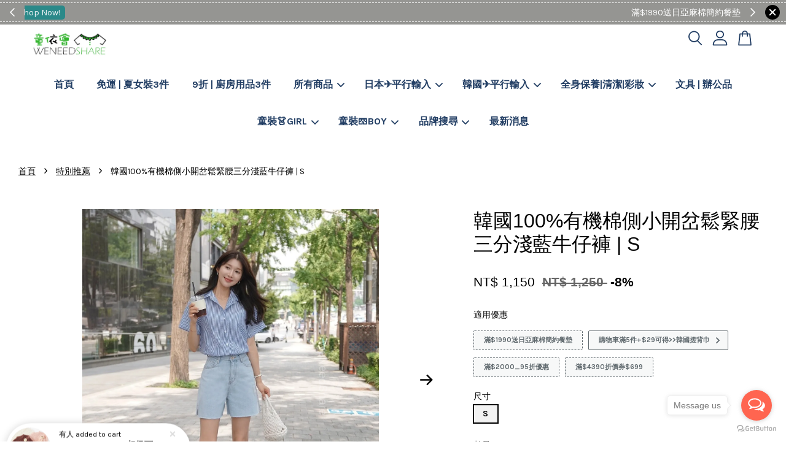

--- FILE ---
content_type: text/html; charset=UTF-8
request_url: https://www.hiweneedshare.com/collections/feature-on-homepage/products/%E9%9F%93%E5%9C%8B100-%E6%9C%89%E6%A9%9F%E6%A3%89%E5%81%B4%E5%B0%8F%E9%96%8B%E5%B2%94%E9%AC%86%E7%B7%8A%E8%85%B0%E4%B8%89%E5%88%86%E6%B7%BA%E8%97%8D%E7%89%9B%E4%BB%94%E8%A4%B2-s
body_size: 47476
content:
<!doctype html>
<!--[if lt IE 7]><html class="no-js lt-ie9 lt-ie8 lt-ie7" lang="en"> <![endif]-->
<!--[if IE 7]><html class="no-js lt-ie9 lt-ie8" lang="en"> <![endif]-->
<!--[if IE 8]><html class="no-js lt-ie9" lang="en"> <![endif]-->
<!--[if IE 9 ]><html class="ie9 no-js"> <![endif]-->
<!--[if (gt IE 9)|!(IE)]><!--> <html class="no-js"> <!--<![endif]-->
<head>
<meta name="facebook-domain-verification" content="xu8jsahs6p1psapgjxggweg0s4c2jh" />
  <!-- Basic page needs ================================================== -->
  <meta charset="utf-8">
  <meta http-equiv="X-UA-Compatible" content="IE=edge,chrome=1">

  
  <link rel="icon" href="" />
  

  <!-- Title and description ================================================== -->
  <title>
  韓國100%有機棉側小開岔鬆緊腰三分淺藍牛仔褲 | S &ndash; 童依會weneedshare
  </title>

  
  <meta name="description" content="尺寸:S 適合42-50KG SM尺寸 S:腰33CM*臀寬49CM*全長40cm 大腿寬32 布料柔軟舒服 100%有機 環保認證 等級高標準 選用高含棉丹寧牛仔配上側開岔設計 簡單搭配上衣都自然率性有型">
  

  <!-- Social meta ================================================== -->
  

  <meta property="og:type" content="product">
  <meta property="og:title" content="韓國100%有機棉側小開岔鬆緊腰三分淺藍牛仔褲 | S">
  <meta property="og:url" content="https://www.hiweneedshare.com/products/韓國100-有機棉側小開岔鬆緊腰三分淺藍牛仔褲-s">
  
  <meta property="og:image" content="https://cdn.store-assets.com/s/754244/i/75451559.jpeg">
  <meta property="og:image:secure_url" content="https://cdn.store-assets.com/s/754244/i/75451559.jpeg">
  
  <meta property="og:image" content="https://cdn.store-assets.com/s/754244/i/75451554.jpeg">
  <meta property="og:image:secure_url" content="https://cdn.store-assets.com/s/754244/i/75451554.jpeg">
  
  <meta property="og:image" content="https://cdn.store-assets.com/s/754244/i/75451555.jpeg">
  <meta property="og:image:secure_url" content="https://cdn.store-assets.com/s/754244/i/75451555.jpeg">
  
  <meta property="og:price:amount" content="1150">
  <meta property="og:price:currency" content="TWD">


<meta property="og:description" content="尺寸:S 適合42-50KG SM尺寸 S:腰33CM*臀寬49CM*全長40cm 大腿寬32 布料柔軟舒服 100%有機 環保認證 等級高標準 選用高含棉丹寧牛仔配上側開岔設計 簡單搭配上衣都自然率性有型">
<meta property="og:site_name" content="童依會weneedshare">



  <meta name="twitter:card" content="summary">



  <meta name="twitter:site" content="@">


  <meta name="twitter:title" content="韓國100%有機棉側小開岔鬆緊腰三分淺藍牛仔褲 | S">
  <meta name="twitter:description" content="韓國製&amp;nbsp;尺寸:S &amp;nbsp;適合42-50KG SM尺寸&amp;nbsp;
S:腰33CM*臀寬49CM*全長40cm 大腿寬32&amp;nbsp;
布料柔軟舒服&amp;nbsp;&amp;nbsp;
100%有機 環保認證 等級高標準
選用高含棉丹寧牛仔配上側開岔設計
簡單搭配上衣都自然率性有型
=============================================
所有韓國女裝商品皆空運">
  <meta name="twitter:image" content="">
  <meta name="twitter:image:width" content="480">
  <meta name="twitter:image:height" content="480">




  <!-- Helpers ================================================== -->
  <link rel="canonical" href="https://www.hiweneedshare.com/products/韓國100-有機棉側小開岔鬆緊腰三分淺藍牛仔褲-s">
  <meta name="viewport" content="width=device-width, initial-scale=1.0, minimum-scale=1.0, maximum-scale=3.0">
  <meta name="theme-color" content="">

  <!-- CSS ================================================== -->
  <link href="https://store-themes.easystore.co/754244/themes/3809/assets/timber.css?t=1765306896" rel="stylesheet" type="text/css" media="screen" />
  <link href="https://store-themes.easystore.co/754244/themes/3809/assets/theme.css?t=1765306896" rel="stylesheet" type="text/css" media="screen" />

  



<link href="https://fonts.googleapis.com/css?family=Karla:400,700&display=swap" rel="stylesheet">


  <script src="//ajax.googleapis.com/ajax/libs/jquery/1.11.0/jquery.min.js" type="text/javascript" ></script>
  <!-- Header hook for plugins ================================================== -->
  
<!-- ScriptTags -->
<script>window.__st={'p': 'product', 'cid': ''};</script><script src='/assets/events.js'></script><script>(function(){function asyncLoad(){var urls=['/assets/facebook-pixel.js?v=1.1.1731671366','/assets/traffic.js?v=1','https://apps.easystore.co/facebook-login/script.js?shop=tongyihuizhangweilun.easy.co','https://apps.easystore.co/marketplace/shopee-taiwan/script.js?shop=tongyihuizhangweilun.easy.co','https://apps.easystore.co/image-watermark/script.js?shop=tongyihuizhangweilun.easy.co','https://apps.easystore.co/sales-pop/script.js?shop=tongyihuizhangweilun.easy.co','https://apps.easystore.co/social-media-share/script.js?shop=tongyihuizhangweilun.easy.co'];for(var i=0;i<urls.length;i++){var s=document.createElement('script');s.type='text/javascript';s.async=true;s.src=urls[i];var x=document.getElementsByTagName('script')[0];x.parentNode.insertBefore(s, x);}}window.attachEvent ? window.attachEvent('onload', asyncLoad) : window.addEventListener('load', asyncLoad, false);})();</script>
<!-- /ScriptTags -->


  
<!--[if lt IE 9]>
<script src="//cdnjs.cloudflare.com/ajax/libs/html5shiv/3.7.2/html5shiv.min.js" type="text/javascript" ></script>
<script src="https://store-themes.easystore.co/754244/themes/3809/assets/respond.min.js?t=1765306896" type="text/javascript" ></script>
<link href="https://store-themes.easystore.co/754244/themes/3809/assets/respond-proxy.html" id="respond-proxy" rel="respond-proxy" />
<link href="//www.hiweneedshare.com/search?q=53c1e7e5cf6051325afbf25b052096e3" id="respond-redirect" rel="respond-redirect" />
<script src="//www.hiweneedshare.com/search?q=53c1e7e5cf6051325afbf25b052096e3" type="text/javascript"></script>
<![endif]-->



  <script src="https://store-themes.easystore.co/754244/themes/3809/assets/modernizr.min.js?t=1765306896" type="text/javascript" ></script>

  
  
  <script>
  (function(i,s,o,g,r,a,m){i['GoogleAnalyticsObject']=r;i[r]=i[r]||function(){
  (i[r].q=i[r].q||[]).push(arguments)},i[r].l=1*new Date();a=s.createElement(o),
  m=s.getElementsByTagName(o)[0];a.async=1;a.src=g;m.parentNode.insertBefore(a,m)
  })(window,document,'script','https://www.google-analytics.com/analytics.js','ga');

  ga('create', '', 'auto','myTracker');
  ga('myTracker.send', 'pageview');

  </script>
  
<!-- Snippet:global/head: 蝦皮購物 Shopee Taiwan -->
<link type="text/css" rel="stylesheet" href="https://apps.easystore.co/assets/css/marketplace/main.css?v1.7">
<!-- /Snippet -->

<!-- Snippet:global/head: Pinterest Webmaster -->
<meta name="p:domain_verify" content="abc123">
<!-- /Snippet -->

</head>

<body id="------100-------------------------------------------------------s" class="template-product  has-sticky-btm-bar" >

  <ul id="MobileNav" class="mobile-nav">
  
  <li class="mobile-nav_icon-x">
    
      




  	
  	<span class="MobileNavTrigger icon icon-x"></span>
  </li>
  
  <li class="mobile-nav__link header-bar__search-wrapper">
    
    <div class="header-bar__module header-bar__search mobile-nav_search">
      
  <form action="/search" method="get" class="header-bar__search-form clearfix" role="search">
    
    <button type="submit" class="btn icon-fallback-text header-bar__search-submit">
      <span class="icon icon-search" aria-hidden="true"></span>
      <span class="fallback-text">搜尋</span>
    </button>
    <input type="search" name="q" value="" aria-label="搜尋" class="header-bar__search-input" placeholder="搜尋" autocomplete="off">
    <div class="dropdown" id="searchDropdown"></div>
    <input type="hidden" name="search_history" id="search_history">
  </form>




<script>
  var _search_history_listings = ""
  if(_search_history_listings != "") localStorage.setItem('searchHistory', JSON.stringify(_search_history_listings));

  function clearAll() {
    localStorage.removeItem('searchHistory');
  
    var customer = "";
    if(customer) {
      // Your logic to clear all data or call an endpoint
      fetch('/account/search_histories', {
          method: 'DELETE',
          headers: {
            "Content-Type": "application/json",
            "X-Requested-With": "XMLHttpRequest"
          },
          body: JSON.stringify({
            _token: "yZzxUx8s5Me6anXWAdlVI8KEtuLZR4Nx4DGwpz2n"
          }),
      })
      .then(response => response.json())
    }
  }
  // End - store view history in local storage
  
  // search history dropdown  
  var searchInputs = document.querySelectorAll('input[type=search]');
  
  if(searchInputs.length > 0) {
    
    searchInputs.forEach((searchInput)=>{
    
      searchInput.addEventListener('focus', function() {
        var searchDropdown = searchInput.closest('form').querySelector('#searchDropdown');
        searchDropdown.innerHTML = ''; // Clear existing items
  
        // retrieve data from local storage
        var searchHistoryData = JSON.parse(localStorage.getItem('searchHistory')) || [];
  
        // Convert JSON to string
        var search_history_json = JSON.stringify(searchHistoryData);
  
        // Set the value of the hidden input
        searchInput.closest('form').querySelector("#search_history").value = search_history_json;
  
        // create dropdown items
        var clearAllItem = document.createElement('div');
        clearAllItem.className = 'dropdown-item clear-all';
        clearAllItem.textContent = 'Clear';
        clearAllItem.addEventListener('click', function() {
            clearAll();
            searchDropdown.style.display = 'none';
            searchInput.classList.remove('is-focus');
        });
        searchDropdown.appendChild(clearAllItem);
  
        // create dropdown items
        searchHistoryData.forEach(function(item) {
          var dropdownItem = document.createElement('div');
          dropdownItem.className = 'dropdown-item';
          dropdownItem.textContent = item.term;
          dropdownItem.addEventListener('click', function() {
            searchInput.value = item.term;
            searchDropdown.style.display = 'none';
          });
          searchDropdown.appendChild(dropdownItem);
        });
  
        if(searchHistoryData.length > 0){
          // display the dropdown
          searchInput.classList.add('is-focus');
          document.body.classList.add('search-input-focus');
          searchDropdown.style.display = 'block';
        }
      });
  
      searchInput.addEventListener("focusout", (event) => {
        var searchDropdown = searchInput.closest('form').querySelector('#searchDropdown');
        searchInput.classList.remove('is-focus');
        searchDropdown.classList.add('transparent');
        setTimeout(()=>{
          searchDropdown.style.display = 'none';
          searchDropdown.classList.remove('transparent');
          document.body.classList.remove('search-input-focus');
        }, 400);
      });
    })
  }
  // End - search history dropdown
</script>
    </div>
    
  </li>
  
  
  
  <li class="mobile-nav__link" aria-haspopup="true">
    
    <a href="/" >
      首頁
    </a>
    
  </li>
  
  
  <li class="mobile-nav__link" aria-haspopup="true">
    
    <a href="/collections/夏季女裝-優惠區" >
      免運 | 夏女裝3件
    </a>
    
  </li>
  
  
  <li class="mobile-nav__link" aria-haspopup="true">
    
    <a href="/collections/廚房-3件9折" >
      9折 | 廚房用品3件
    </a>
    
  </li>
  
  
  <li class="mobile-nav__link" aria-haspopup="true">
    
    
    <a href="/collections/all" class="mobile-nav__parent-link">
      所有商品
    </a>
    <span class="mobile-nav__sublist-trigger">
      <span class="icon-fallback-text mobile-nav__sublist-expand">
  <span class="icon icon-plus" aria-hidden="true"></span>
  <span class="fallback-text">+</span>
</span>
<span class="icon-fallback-text mobile-nav__sublist-contract">
  <span class="icon icon-minus" aria-hidden="true"></span>
  <span class="fallback-text">-</span>
</span>

    </span>
    <ul class="mobile-nav__sublist">
      
      
      <li class="mobile-nav__sublist-link" aria-haspopup="true">
        
        <a href="/collections/日韓品牌-包系列" >
          日韓大小人_包系列
        </a>
        
      </li>
      
      
      <li class="mobile-nav__sublist-link" aria-haspopup="true">
        
        <a href="/collections/夏季女裝-優惠區" >
          夏季女裝 | 優惠區
        </a>
        
      </li>
      
      
      <li class="mobile-nav__sublist-link" aria-haspopup="true">
        
        
        <a href="/collections/卡通人物" class="mobile-nav__parent-link">
          動畫人物
        </a>
        <span class="mobile-nav__sublist-trigger"><span class="icon-fallback-text mobile-nav__sublist-expand">
  <span class="icon icon-plus" aria-hidden="true"></span>
  <span class="fallback-text">+</span>
</span>
<span class="icon-fallback-text mobile-nav__sublist-contract">
  <span class="icon icon-minus" aria-hidden="true"></span>
  <span class="fallback-text">-</span>
</span>
</span>
        <ul class="mobile-nav__sublist"> 
          
          
          <li class="mobile-nav__sublist-link" aria-haspopup="true">
            
            <a href="/collections/妖怪手錶" >
              妖怪手錶
            </a>
            
          </li>
          
          
          <li class="mobile-nav__sublist-link" aria-haspopup="true">
            
            <a href="/collections/多拉a夢" >
              Doraemon哆啦a夢
            </a>
            
          </li>
          
          
          <li class="mobile-nav__sublist-link" aria-haspopup="true">
            
            <a href="/collections/snoopy史奴比" >
              snoopy史奴比
            </a>
            
          </li>
          
          
          <li class="mobile-nav__sublist-link" aria-haspopup="true">
            
            <a href="/collections/迪士尼disny公主系列" >
              迪士尼disny公主系列
            </a>
            
          </li>
          
          
          <li class="mobile-nav__sublist-link" aria-haspopup="true">
            
            <a href="/collections/佩佩豬-peppa-pig" >
              佩佩豬 | Peppa Pig
            </a>
            
          </li>
          
          
          <li class="mobile-nav__sublist-link" aria-haspopup="true">
            
            <a href="/collections/冰雪奇緣" >
              冰雪奇緣
            </a>
            
          </li>
          
        </ul>
        
      </li>
      
      
      <li class="mobile-nav__sublist-link" aria-haspopup="true">
        
        
        <a href="/collections/製造國家" class="mobile-nav__parent-link">
          製造國家
        </a>
        <span class="mobile-nav__sublist-trigger"><span class="icon-fallback-text mobile-nav__sublist-expand">
  <span class="icon icon-plus" aria-hidden="true"></span>
  <span class="fallback-text">+</span>
</span>
<span class="icon-fallback-text mobile-nav__sublist-contract">
  <span class="icon icon-minus" aria-hidden="true"></span>
  <span class="fallback-text">-</span>
</span>
</span>
        <ul class="mobile-nav__sublist"> 
          
          
          <li class="mobile-nav__sublist-link" aria-haspopup="true">
            
            <a href="/collections/台灣製造" >
              台灣製造
            </a>
            
          </li>
          
          
          <li class="mobile-nav__sublist-link" aria-haspopup="true">
            
            <a href="/collections/泰國商品" >
              泰國商品
            </a>
            
          </li>
          
          
          <li class="mobile-nav__sublist-link" aria-haspopup="true">
            
            <a href="/collections/澳洲商品" >
              紐澳商品
            </a>
            
          </li>
          
          
          <li class="mobile-nav__sublist-link" aria-haspopup="true">
            
            <a href="/collections/德國商品" >
              德國商品
            </a>
            
          </li>
          
        </ul>
        
      </li>
      
      
      <li class="mobile-nav__sublist-link" aria-haspopup="true">
        
        <a href="/collections/空運食品" >
          空運食品
        </a>
        
      </li>
      
      
      <li class="mobile-nav__sublist-link" aria-haspopup="true">
        
        <a href="/collections/最佳伴手禮" >
          最佳伴手禮
        </a>
        
      </li>
      
      
      <li class="mobile-nav__sublist-link" aria-haspopup="true">
        
        <a href="/collections/人氣推薦" >
          人氣瀏覽商品
        </a>
        
      </li>
      
      
      <li class="mobile-nav__sublist-link" aria-haspopup="true">
        
        
        <a href="/collections/女裝" class="mobile-nav__parent-link">
          女裝
        </a>
        <span class="mobile-nav__sublist-trigger"><span class="icon-fallback-text mobile-nav__sublist-expand">
  <span class="icon icon-plus" aria-hidden="true"></span>
  <span class="fallback-text">+</span>
</span>
<span class="icon-fallback-text mobile-nav__sublist-contract">
  <span class="icon icon-minus" aria-hidden="true"></span>
  <span class="fallback-text">-</span>
</span>
</span>
        <ul class="mobile-nav__sublist"> 
          
          
          <li class="mobile-nav__sublist-link" aria-haspopup="true">
            
            <a href="/collections/英文字系列" >
              英文字系列
            </a>
            
          </li>
          
          
          <li class="mobile-nav__sublist-link" aria-haspopup="true">
            
            <a href="/collections/男友褲大集合" >
              男友褲大集合
            </a>
            
          </li>
          
          
          <li class="mobile-nav__sublist-link" aria-haspopup="true">
            
            
            <a href="/collections/女大人-牛仔系列" class="mobile-nav__parent-link">
              女大人_牛仔系列
            </a>
            <span class="mobile-nav__sublist-trigger"><span class="icon-fallback-text mobile-nav__sublist-expand">
  <span class="icon icon-plus" aria-hidden="true"></span>
  <span class="fallback-text">+</span>
</span>
<span class="icon-fallback-text mobile-nav__sublist-contract">
  <span class="icon icon-minus" aria-hidden="true"></span>
  <span class="fallback-text">-</span>
</span>
</span>
            <ul class="mobile-nav__sublist">
              
              <li class="mobile-nav__sublist-link">
                <a href="/collections/牛仔-春秋涼天">牛仔 | 春秋涼天</a>
              </li>
              
              <li class="mobile-nav__sublist-link">
                <a href="/collections/牛仔-夏涼爽">牛仔 | 夏涼爽</a>
              </li>
              
              <li class="mobile-nav__sublist-link">
                <a href="/collections/冬-厚保暖">冬 | 厚保暖</a>
              </li>
              
            </ul>
            
          </li>
          
          
          <li class="mobile-nav__sublist-link" aria-haspopup="true">
            
            <a href="/collections/熱天-夏-涼快下著" >
              熱天 | 夏 涼快下著
            </a>
            
          </li>
          
          
          <li class="mobile-nav__sublist-link" aria-haspopup="true">
            
            
            <a href="/collections/夏-清爽上衣" class="mobile-nav__parent-link">
              熱天 | 夏  清爽上衣 
            </a>
            <span class="mobile-nav__sublist-trigger"><span class="icon-fallback-text mobile-nav__sublist-expand">
  <span class="icon icon-plus" aria-hidden="true"></span>
  <span class="fallback-text">+</span>
</span>
<span class="icon-fallback-text mobile-nav__sublist-contract">
  <span class="icon icon-minus" aria-hidden="true"></span>
  <span class="fallback-text">-</span>
</span>
</span>
            <ul class="mobile-nav__sublist">
              
              <li class="mobile-nav__sublist-link">
                <a href="/collections/夏-韓-白上衣">白 | 色系 熱天</a>
              </li>
              
            </ul>
            
          </li>
          
          
          <li class="mobile-nav__sublist-link" aria-haspopup="true">
            
            <a href="/collections/涼天-｜-春秋下著" >
              涼天　｜　春秋下著
            </a>
            
          </li>
          
          
          <li class="mobile-nav__sublist-link" aria-haspopup="true">
            
            <a href="/collections/涼天-薄長袖-厚短袖" >
              涼天 |　薄長袖＆厚短袖
            </a>
            
          </li>
          
          
          <li class="mobile-nav__sublist-link" aria-haspopup="true">
            
            
            <a href="/collections/韓國女裝" class="mobile-nav__parent-link">
              韓國女裝
            </a>
            <span class="mobile-nav__sublist-trigger"><span class="icon-fallback-text mobile-nav__sublist-expand">
  <span class="icon icon-plus" aria-hidden="true"></span>
  <span class="fallback-text">+</span>
</span>
<span class="icon-fallback-text mobile-nav__sublist-contract">
  <span class="icon icon-minus" aria-hidden="true"></span>
  <span class="fallback-text">-</span>
</span>
</span>
            <ul class="mobile-nav__sublist">
              
              <li class="mobile-nav__sublist-link">
                <a href="/collections/韓國女裝-熱天適合">熱天適合_K</a>
              </li>
              
              <li class="mobile-nav__sublist-link">
                <a href="/collections/涼天適合">涼天適合_k</a>
              </li>
              
              <li class="mobile-nav__sublist-link">
                <a href="/collections/寒天適合">寒天適合_k</a>
              </li>
              
            </ul>
            
          </li>
          
        </ul>
        
      </li>
      
      
      <li class="mobile-nav__sublist-link" aria-haspopup="true">
        
        
        <a href="/collections/品牌搜尋" class="mobile-nav__parent-link">
          品牌搜尋
        </a>
        <span class="mobile-nav__sublist-trigger"><span class="icon-fallback-text mobile-nav__sublist-expand">
  <span class="icon icon-plus" aria-hidden="true"></span>
  <span class="fallback-text">+</span>
</span>
<span class="icon-fallback-text mobile-nav__sublist-contract">
  <span class="icon icon-minus" aria-hidden="true"></span>
  <span class="fallback-text">-</span>
</span>
</span>
        <ul class="mobile-nav__sublist"> 
          
          
          <li class="mobile-nav__sublist-link" aria-haspopup="true">
            
            
            <a href="/collections/品牌-女裝" class="mobile-nav__parent-link">
              品牌  | 女裝
            </a>
            <span class="mobile-nav__sublist-trigger"><span class="icon-fallback-text mobile-nav__sublist-expand">
  <span class="icon icon-plus" aria-hidden="true"></span>
  <span class="fallback-text">+</span>
</span>
<span class="icon-fallback-text mobile-nav__sublist-contract">
  <span class="icon icon-minus" aria-hidden="true"></span>
  <span class="fallback-text">-</span>
</span>
</span>
            <ul class="mobile-nav__sublist">
              
              <li class="mobile-nav__sublist-link">
                <a href="/collections/3579-nanabonbon-女裝">3579&nanabonbon_女裝</a>
              </li>
              
              <li class="mobile-nav__sublist-link">
                <a href="/collections/520style-女裝">520STYLE_女裝</a>
              </li>
              
              <li class="mobile-nav__sublist-link">
                <a href="/collections/9tail-女裝">9TAIL_女裝</a>
              </li>
              
              <li class="mobile-nav__sublist-link">
                <a href="/collections/able-co-女裝">ABLE&CO_女裝</a>
              </li>
              
              <li class="mobile-nav__sublist-link">
                <a href="/collections/amy-女裝">AMY_女裝</a>
              </li>
              
              <li class="mobile-nav__sublist-link">
                <a href="/collections/by-love-jlove-韓女裝">BY LOVE JLOVE_韓女裝</a>
              </li>
              
              <li class="mobile-nav__sublist-link">
                <a href="/collections/bboom-up-女裝">BBOOM UP_女裝</a>
              </li>
              
              <li class="mobile-nav__sublist-link">
                <a href="/collections/black-mirror-女裝-1">BLACK MIRROR_女裝</a>
              </li>
              
              <li class="mobile-nav__sublist-link">
                <a href="/collections/black-mirror-女裝">BLACK MIRROR_女裝</a>
              </li>
              
              <li class="mobile-nav__sublist-link">
                <a href="/collections/crystal-女裝">CRYSTAL_女裝</a>
              </li>
              
              <li class="mobile-nav__sublist-link">
                <a href="/collections/chemi-女裝">CHEMI_女裝</a>
              </li>
              
              <li class="mobile-nav__sublist-link">
                <a href="/collections/casual-clothing-女裝">CASUAL CLOTHING_女裝</a>
              </li>
              
              <li class="mobile-nav__sublist-link">
                <a href="/collections/d-d-play">D.D.PLAY_女裝</a>
              </li>
              
              <li class="mobile-nav__sublist-link">
                <a href="/collections/eroom-女裝">EROOM_女裝</a>
              </li>
              
              <li class="mobile-nav__sublist-link">
                <a href="/collections/g-o-女裝">G.O_女裝</a>
              </li>
              
              <li class="mobile-nav__sublist-link">
                <a href="/collections/genie-女裝">Genie#_女裝</a>
              </li>
              
              <li class="mobile-nav__sublist-link">
                <a href="/collections/gje">GJE_女裝</a>
              </li>
              
              <li class="mobile-nav__sublist-link">
                <a href="/collections/girl-is-韓女裝">girl is_韓女裝</a>
              </li>
              
              <li class="mobile-nav__sublist-link">
                <a href="/collections/ggakjange-女裝">GGAKJANGE_女裝</a>
              </li>
              
              <li class="mobile-nav__sublist-link">
                <a href="/collections/how-luk-女裝">HOW LUK_女裝</a>
              </li>
              
              <li class="mobile-nav__sublist-link">
                <a href="/collections/hey-girl-女裝">HEY GIRL_女裝</a>
              </li>
              
              <li class="mobile-nav__sublist-link">
                <a href="/collections/kkλm-juu-女裝">KKΛM JUU_女裝</a>
              </li>
              
              <li class="mobile-nav__sublist-link">
                <a href="/collections/loveydovey">LOVEYDOVEY</a>
              </li>
              
              <li class="mobile-nav__sublist-link">
                <a href="/collections/ms-韓牛仔">MS_韓牛仔</a>
              </li>
              
              <li class="mobile-nav__sublist-link">
                <a href="/collections/opin-女裝">OPIN_女裝</a>
              </li>
              
              <li class="mobile-nav__sublist-link">
                <a href="/collections/oblanc-女裝">OBLANC_女裝</a>
              </li>
              
              <li class="mobile-nav__sublist-link">
                <a href="/collections/omnes">OMNES_女裝</a>
              </li>
              
              <li class="mobile-nav__sublist-link">
                <a href="/collections/purple-女裝">PURPLE_女裝</a>
              </li>
              
              <li class="mobile-nav__sublist-link">
                <a href="/collections/powder-女裝">POWDER_女裝</a>
              </li>
              
              <li class="mobile-nav__sublist-link">
                <a href="/collections/s-f">S.F_女裝</a>
              </li>
              
              <li class="mobile-nav__sublist-link">
                <a href="/collections/s-j-女裝">S.J_女裝</a>
              </li>
              
              <li class="mobile-nav__sublist-link">
                <a href="/collections/slate-大人">SLATE_女裝</a>
              </li>
              
              <li class="mobile-nav__sublist-link">
                <a href="/collections/white-label-女裝">WHITE LABEL_女裝</a>
              </li>
              
              <li class="mobile-nav__sublist-link">
                <a href="/collections/yami">YAMI</a>
              </li>
              
            </ul>
            
          </li>
          
          
          <li class="mobile-nav__sublist-link" aria-haspopup="true">
            
            <a href="/collections/aus-life-澳洲" >
              AUS LIFE_澳洲 
            </a>
            
          </li>
          
          
          <li class="mobile-nav__sublist-link" aria-haspopup="true">
            
            <a href="/collections/abut-me-日本" >
              and us_日本🏯
            </a>
            
          </li>
          
          
          <li class="mobile-nav__sublist-link" aria-haspopup="true">
            
            <a href="/collections/canmake-日彩妝" >
              CANMAKE_日彩妝💄
            </a>
            
          </li>
          
          
          <li class="mobile-nav__sublist-link" aria-haspopup="true">
            
            <a href="/collections/ypl-澳大利亞" >
              YPL_澳大利亞
            </a>
            
          </li>
          
          
          <li class="mobile-nav__sublist-link" aria-haspopup="true">
            
            <a href="/collections/adbaby" >
              ADBABY_童
            </a>
            
          </li>
          
          
          <li class="mobile-nav__sublist-link" aria-haspopup="true">
            
            <a href="/collections/akl-童" >
              AKL_童
            </a>
            
          </li>
          
          
          <li class="mobile-nav__sublist-link" aria-haspopup="true">
            
            <a href="/collections/malwee品牌商品" >
              Malwee_童
            </a>
            
          </li>
          
          
          <li class="mobile-nav__sublist-link" aria-haspopup="true">
            
            <a href="/collections/zara-童" >
              ZARA_童
            </a>
            
          </li>
          
        </ul>
        
      </li>
      
      
      <li class="mobile-nav__sublist-link" aria-haspopup="true">
        
        
        <a href="/collections/韓國空運商品" class="mobile-nav__parent-link">
          韓國品牌空運
        </a>
        <span class="mobile-nav__sublist-trigger"><span class="icon-fallback-text mobile-nav__sublist-expand">
  <span class="icon icon-plus" aria-hidden="true"></span>
  <span class="fallback-text">+</span>
</span>
<span class="icon-fallback-text mobile-nav__sublist-contract">
  <span class="icon icon-minus" aria-hidden="true"></span>
  <span class="fallback-text">-</span>
</span>
</span>
        <ul class="mobile-nav__sublist"> 
          
          
          <li class="mobile-nav__sublist-link" aria-haspopup="true">
            
            <a href="/collections/外出品" >
              外出品
            </a>
            
          </li>
          
          
          <li class="mobile-nav__sublist-link" aria-haspopup="true">
            
            <a href="/collections/廚房用品-餐具" >
              廚房用品_餐具
            </a>
            
          </li>
          
          
          <li class="mobile-nav__sublist-link" aria-haspopup="true">
            
            <a href="/collections/ko居家用品" >
              居家用品
            </a>
            
          </li>
          
          
          <li class="mobile-nav__sublist-link" aria-haspopup="true">
            
            <a href="/collections/化妝-保養" >
              化妝_保養
            </a>
            
          </li>
          
          
          <li class="mobile-nav__sublist-link" aria-haspopup="true">
            
            <a href="/collections/韓國童裝" >
              韓國品牌_童裝
            </a>
            
          </li>
          
        </ul>
        
      </li>
      
      
      <li class="mobile-nav__sublist-link" aria-haspopup="true">
        
        
        <a href="/collections/日本空運商品" class="mobile-nav__parent-link">
          日本品牌空運
        </a>
        <span class="mobile-nav__sublist-trigger"><span class="icon-fallback-text mobile-nav__sublist-expand">
  <span class="icon icon-plus" aria-hidden="true"></span>
  <span class="fallback-text">+</span>
</span>
<span class="icon-fallback-text mobile-nav__sublist-contract">
  <span class="icon icon-minus" aria-hidden="true"></span>
  <span class="fallback-text">-</span>
</span>
</span>
        <ul class="mobile-nav__sublist"> 
          
          
          <li class="mobile-nav__sublist-link" aria-haspopup="true">
            
            <a href="/collections/廚房-浴室-居家" >
              廚房_浴室
            </a>
            
          </li>
          
          
          <li class="mobile-nav__sublist-link" aria-haspopup="true">
            
            <a href="/collections/運動用品" >
              運動用品
            </a>
            
          </li>
          
          
          <li class="mobile-nav__sublist-link" aria-haspopup="true">
            
            <a href="/collections/居家品" >
              居家用品
            </a>
            
          </li>
          
          
          <li class="mobile-nav__sublist-link" aria-haspopup="true">
            
            <a href="/collections/女用品" >
              女用品
            </a>
            
          </li>
          
          
          <li class="mobile-nav__sublist-link" aria-haspopup="true">
            
            <a href="/collections/日牌-夏-童裝" >
              日本品牌_童裝
            </a>
            
          </li>
          
          
          <li class="mobile-nav__sublist-link" aria-haspopup="true">
            
            <a href="/collections/毛巾-方巾-浴巾-手帕" >
              毛巾_方巾_浴巾_手帕
            </a>
            
          </li>
          
          
          <li class="mobile-nav__sublist-link" aria-haspopup="true">
            
            <a href="/collections/攜帶-外出" >
              攜帶_外出
            </a>
            
          </li>
          
          
          <li class="mobile-nav__sublist-link" aria-haspopup="true">
            
            <a href="/collections/化妝-保養-1" >
              化妝_保養
            </a>
            
          </li>
          
        </ul>
        
      </li>
      
      
      <li class="mobile-nav__sublist-link" aria-haspopup="true">
        
        
        <a href="/collections/男童服裝" class="mobile-nav__parent-link">
          男童服裝
        </a>
        <span class="mobile-nav__sublist-trigger"><span class="icon-fallback-text mobile-nav__sublist-expand">
  <span class="icon icon-plus" aria-hidden="true"></span>
  <span class="fallback-text">+</span>
</span>
<span class="icon-fallback-text mobile-nav__sublist-contract">
  <span class="icon icon-minus" aria-hidden="true"></span>
  <span class="fallback-text">-</span>
</span>
</span>
        <ul class="mobile-nav__sublist"> 
          
          
          <li class="mobile-nav__sublist-link" aria-haspopup="true">
            
            
            <a href="/collections/sample-product-3" class="mobile-nav__parent-link">
              外出服
            </a>
            <span class="mobile-nav__sublist-trigger"><span class="icon-fallback-text mobile-nav__sublist-expand">
  <span class="icon icon-plus" aria-hidden="true"></span>
  <span class="fallback-text">+</span>
</span>
<span class="icon-fallback-text mobile-nav__sublist-contract">
  <span class="icon icon-minus" aria-hidden="true"></span>
  <span class="fallback-text">-</span>
</span>
</span>
            <ul class="mobile-nav__sublist">
              
              <li class="mobile-nav__sublist-link">
                <a href="/collections/涼天適合-2">涼天適合</a>
              </li>
              
              <li class="mobile-nav__sublist-link">
                <a href="/collections/冷天適合-1">寒天適合</a>
              </li>
              
            </ul>
            
          </li>
          
          
          <li class="mobile-nav__sublist-link" aria-haspopup="true">
            
            <a href="/collections/居家服" >
              居家服 | 內衣褲
            </a>
            
          </li>
          
        </ul>
        
      </li>
      
      
      <li class="mobile-nav__sublist-link" aria-haspopup="true">
        
        
        <a href="/collections/女童服裝-1" class="mobile-nav__parent-link">
          女童服裝
        </a>
        <span class="mobile-nav__sublist-trigger"><span class="icon-fallback-text mobile-nav__sublist-expand">
  <span class="icon icon-plus" aria-hidden="true"></span>
  <span class="fallback-text">+</span>
</span>
<span class="icon-fallback-text mobile-nav__sublist-contract">
  <span class="icon icon-minus" aria-hidden="true"></span>
  <span class="fallback-text">-</span>
</span>
</span>
        <ul class="mobile-nav__sublist"> 
          
          
          <li class="mobile-nav__sublist-link" aria-haspopup="true">
            
            
            <a href="/collections/外出服" class="mobile-nav__parent-link">
              外出服
            </a>
            <span class="mobile-nav__sublist-trigger"><span class="icon-fallback-text mobile-nav__sublist-expand">
  <span class="icon icon-plus" aria-hidden="true"></span>
  <span class="fallback-text">+</span>
</span>
<span class="icon-fallback-text mobile-nav__sublist-contract">
  <span class="icon icon-minus" aria-hidden="true"></span>
  <span class="fallback-text">-</span>
</span>
</span>
            <ul class="mobile-nav__sublist">
              
              <li class="mobile-nav__sublist-link">
                <a href="/collections/四季的紗裙">四季的紗裙</a>
              </li>
              
              <li class="mobile-nav__sublist-link">
                <a href="/collections/涼天適合-1">涼天適合</a>
              </li>
              
              <li class="mobile-nav__sublist-link">
                <a href="/collections/冷天適合">寒天適合</a>
              </li>
              
            </ul>
            
          </li>
          
          
          <li class="mobile-nav__sublist-link" aria-haspopup="true">
            
            <a href="/collections/居家服-1" >
              居家服 | 內衣褲
            </a>
            
          </li>
          
        </ul>
        
      </li>
      
      
      <li class="mobile-nav__sublist-link" aria-haspopup="true">
        
        
        <a href="/collections/嬰兒用品" class="mobile-nav__parent-link">
          嬰兒服裝區
        </a>
        <span class="mobile-nav__sublist-trigger"><span class="icon-fallback-text mobile-nav__sublist-expand">
  <span class="icon icon-plus" aria-hidden="true"></span>
  <span class="fallback-text">+</span>
</span>
<span class="icon-fallback-text mobile-nav__sublist-contract">
  <span class="icon icon-minus" aria-hidden="true"></span>
  <span class="fallback-text">-</span>
</span>
</span>
        <ul class="mobile-nav__sublist"> 
          
          
          <li class="mobile-nav__sublist-link" aria-haspopup="true">
            
            <a href="/collections/包臀衣-哈衣" >
              包臀衣&哈衣
            </a>
            
          </li>
          
        </ul>
        
      </li>
      
      
      <li class="mobile-nav__sublist-link" aria-haspopup="true">
        
        
        <a href="/collections/sample-product-2" class="mobile-nav__parent-link">
          小孩餐玩_外出品
        </a>
        <span class="mobile-nav__sublist-trigger"><span class="icon-fallback-text mobile-nav__sublist-expand">
  <span class="icon icon-plus" aria-hidden="true"></span>
  <span class="fallback-text">+</span>
</span>
<span class="icon-fallback-text mobile-nav__sublist-contract">
  <span class="icon icon-minus" aria-hidden="true"></span>
  <span class="fallback-text">-</span>
</span>
</span>
        <ul class="mobile-nav__sublist"> 
          
          
          <li class="mobile-nav__sublist-link" aria-haspopup="true">
            
            
            <a href="/collections/兒童外出用品" class="mobile-nav__parent-link">
              外出品
            </a>
            <span class="mobile-nav__sublist-trigger"><span class="icon-fallback-text mobile-nav__sublist-expand">
  <span class="icon icon-plus" aria-hidden="true"></span>
  <span class="fallback-text">+</span>
</span>
<span class="icon-fallback-text mobile-nav__sublist-contract">
  <span class="icon icon-minus" aria-hidden="true"></span>
  <span class="fallback-text">-</span>
</span>
</span>
            <ul class="mobile-nav__sublist">
              
              <li class="mobile-nav__sublist-link">
                <a href="/collections/夏季">夏季</a>
              </li>
              
              <li class="mobile-nav__sublist-link">
                <a href="/collections/冬季">冬季</a>
              </li>
              
            </ul>
            
          </li>
          
          
          <li class="mobile-nav__sublist-link" aria-haspopup="true">
            
            <a href="/collections/餐具" >
              餐具
            </a>
            
          </li>
          
          
          <li class="mobile-nav__sublist-link" aria-haspopup="true">
            
            <a href="/collections/居家用品" >
              居家用品
            </a>
            
          </li>
          
          
          <li class="mobile-nav__sublist-link" aria-haspopup="true">
            
            <a href="/collections/玩具" >
              玩具|布玩
            </a>
            
          </li>
          
        </ul>
        
      </li>
      
      
      <li class="mobile-nav__sublist-link" aria-haspopup="true">
        
        
        <a href="/collections/兒童配件" class="mobile-nav__parent-link">
          嬰 | 幼 | 兒 配件
        </a>
        <span class="mobile-nav__sublist-trigger"><span class="icon-fallback-text mobile-nav__sublist-expand">
  <span class="icon icon-plus" aria-hidden="true"></span>
  <span class="fallback-text">+</span>
</span>
<span class="icon-fallback-text mobile-nav__sublist-contract">
  <span class="icon icon-minus" aria-hidden="true"></span>
  <span class="fallback-text">-</span>
</span>
</span>
        <ul class="mobile-nav__sublist"> 
          
          
          <li class="mobile-nav__sublist-link" aria-haspopup="true">
            
            <a href="/collections/嬰兒帽" >
              嬰兒帽
            </a>
            
          </li>
          
          
          <li class="mobile-nav__sublist-link" aria-haspopup="true">
            
            <a href="/collections/圍兜兜-吃飯口水巾" >
              圍兜兜 | 吃飯口水巾
            </a>
            
          </li>
          
          
          <li class="mobile-nav__sublist-link" aria-haspopup="true">
            
            <a href="/collections/襪套" >
              襪套
            </a>
            
          </li>
          
          
          <li class="mobile-nav__sublist-link" aria-haspopup="true">
            
            <a href="/collections/嬰兒學步鞋" >
              嬰兒學步鞋
            </a>
            
          </li>
          
        </ul>
        
      </li>
      
      
      <li class="mobile-nav__sublist-link" aria-haspopup="true">
        
        <a href="/collections/親子服裝" >
          親子服裝
        </a>
        
      </li>
      
      
      <li class="mobile-nav__sublist-link" aria-haspopup="true">
        
        <a href="/collections/文具辦公" >
          文具辦公品 
        </a>
        
      </li>
      
      
      <li class="mobile-nav__sublist-link" aria-haspopup="true">
        
        
        <a href="/collections/襪子" class="mobile-nav__parent-link">
          襪子
        </a>
        <span class="mobile-nav__sublist-trigger"><span class="icon-fallback-text mobile-nav__sublist-expand">
  <span class="icon icon-plus" aria-hidden="true"></span>
  <span class="fallback-text">+</span>
</span>
<span class="icon-fallback-text mobile-nav__sublist-contract">
  <span class="icon icon-minus" aria-hidden="true"></span>
  <span class="fallback-text">-</span>
</span>
</span>
        <ul class="mobile-nav__sublist"> 
          
          
          <li class="mobile-nav__sublist-link" aria-haspopup="true">
            
            
            <a href="/collections/大人" class="mobile-nav__parent-link">
              大人
            </a>
            <span class="mobile-nav__sublist-trigger"><span class="icon-fallback-text mobile-nav__sublist-expand">
  <span class="icon icon-plus" aria-hidden="true"></span>
  <span class="fallback-text">+</span>
</span>
<span class="icon-fallback-text mobile-nav__sublist-contract">
  <span class="icon icon-minus" aria-hidden="true"></span>
  <span class="fallback-text">-</span>
</span>
</span>
            <ul class="mobile-nav__sublist">
              
              <li class="mobile-nav__sublist-link">
                <a href="/collections/女">女🚺</a>
              </li>
              
              <li class="mobile-nav__sublist-link">
                <a href="/collections/男">男🚹</a>
              </li>
              
            </ul>
            
          </li>
          
          
          <li class="mobile-nav__sublist-link" aria-haspopup="true">
            
            
            <a href="/collections/小孩" class="mobile-nav__parent-link">
              小孩
            </a>
            <span class="mobile-nav__sublist-trigger"><span class="icon-fallback-text mobile-nav__sublist-expand">
  <span class="icon icon-plus" aria-hidden="true"></span>
  <span class="fallback-text">+</span>
</span>
<span class="icon-fallback-text mobile-nav__sublist-contract">
  <span class="icon icon-minus" aria-hidden="true"></span>
  <span class="fallback-text">-</span>
</span>
</span>
            <ul class="mobile-nav__sublist">
              
              <li class="mobile-nav__sublist-link">
                <a href="/collections/女孩的🩰">女孩的🩰</a>
              </li>
              
              <li class="mobile-nav__sublist-link">
                <a href="/collections/男孩的">男孩的🚲</a>
              </li>
              
            </ul>
            
          </li>
          
        </ul>
        
      </li>
      
      
      <li class="mobile-nav__sublist-link" aria-haspopup="true">
        
        
        <a href="/collections/大女子的飾品" class="mobile-nav__parent-link">
          飾品區
        </a>
        <span class="mobile-nav__sublist-trigger"><span class="icon-fallback-text mobile-nav__sublist-expand">
  <span class="icon icon-plus" aria-hidden="true"></span>
  <span class="fallback-text">+</span>
</span>
<span class="icon-fallback-text mobile-nav__sublist-contract">
  <span class="icon icon-minus" aria-hidden="true"></span>
  <span class="fallback-text">-</span>
</span>
</span>
        <ul class="mobile-nav__sublist"> 
          
          
          <li class="mobile-nav__sublist-link" aria-haspopup="true">
            
            <a href="/collections/大女子的" >
              大女子的
            </a>
            
          </li>
          
          
          <li class="mobile-nav__sublist-link" aria-haspopup="true">
            
            <a href="/collections/小女孩的" >
              小女孩的
            </a>
            
          </li>
          
        </ul>
        
      </li>
      
      
      <li class="mobile-nav__sublist-link" aria-haspopup="true">
        
        <a href="/collections/孩童的單碼服" >
          孩童的單碼服
        </a>
        
      </li>
      
      
      <li class="mobile-nav__sublist-link" aria-haspopup="true">
        
        
        <a href="/collections/大人用品" class="mobile-nav__parent-link">
          大人用品
        </a>
        <span class="mobile-nav__sublist-trigger"><span class="icon-fallback-text mobile-nav__sublist-expand">
  <span class="icon icon-plus" aria-hidden="true"></span>
  <span class="fallback-text">+</span>
</span>
<span class="icon-fallback-text mobile-nav__sublist-contract">
  <span class="icon icon-minus" aria-hidden="true"></span>
  <span class="fallback-text">-</span>
</span>
</span>
        <ul class="mobile-nav__sublist"> 
          
          
          <li class="mobile-nav__sublist-link" aria-haspopup="true">
            
            <a href="/collections/鞋-日韓" >
              鞋 | 日韓
            </a>
            
          </li>
          
          
          <li class="mobile-nav__sublist-link" aria-haspopup="true">
            
            <a href="/collections/大人內衣褲" >
              大人內衣褲
            </a>
            
          </li>
          
        </ul>
        
      </li>
      
      
      <li class="mobile-nav__sublist-link" aria-haspopup="true">
        
        <a href="/collections/廚房料理-器具裝備" >
          廚房料理 | 器具裝備
        </a>
        
      </li>
      
      
      <li class="mobile-nav__sublist-link" aria-haspopup="true">
        
        <a href="/collections/清潔用品" >
          廚房 | 浴廁清潔
        </a>
        
      </li>
      
      
      <li class="mobile-nav__sublist-link" aria-haspopup="true">
        
        
        <a href="/collections/日韓彩妝保養" class="mobile-nav__parent-link">
          彩妝 | 臉部全身保養 | 頭髮保養
        </a>
        <span class="mobile-nav__sublist-trigger"><span class="icon-fallback-text mobile-nav__sublist-expand">
  <span class="icon icon-plus" aria-hidden="true"></span>
  <span class="fallback-text">+</span>
</span>
<span class="icon-fallback-text mobile-nav__sublist-contract">
  <span class="icon icon-minus" aria-hidden="true"></span>
  <span class="fallback-text">-</span>
</span>
</span>
        <ul class="mobile-nav__sublist"> 
          
          
          <li class="mobile-nav__sublist-link" aria-haspopup="true">
            
            <a href="/collections/身體-腳手" >
              身體 | 腳手
            </a>
            
          </li>
          
          
          <li class="mobile-nav__sublist-link" aria-haspopup="true">
            
            <a href="/collections/頭髮-關於" >
              頭髮 | 關於
            </a>
            
          </li>
          
          
          <li class="mobile-nav__sublist-link" aria-haspopup="true">
            
            <a href="/collections/臉部-所有" >
              臉部 | 所有
            </a>
            
          </li>
          
        </ul>
        
      </li>
      
      
      <li class="mobile-nav__sublist-link" aria-haspopup="true">
        
        <a href="/collections/保健" >
          保健
        </a>
        
      </li>
      
      
      <li class="mobile-nav__sublist-link" aria-haspopup="true">
        
        <a href="/collections/廚房-3件9折" >
          廚房 | 3件9折
        </a>
        
      </li>
      
    </ul>
    
  </li>
  
  
  <li class="mobile-nav__link" aria-haspopup="true">
    
    
    <a href="/collections/日本空運商品" class="mobile-nav__parent-link">
      日本✈️平行輸入
    </a>
    <span class="mobile-nav__sublist-trigger">
      <span class="icon-fallback-text mobile-nav__sublist-expand">
  <span class="icon icon-plus" aria-hidden="true"></span>
  <span class="fallback-text">+</span>
</span>
<span class="icon-fallback-text mobile-nav__sublist-contract">
  <span class="icon icon-minus" aria-hidden="true"></span>
  <span class="fallback-text">-</span>
</span>

    </span>
    <ul class="mobile-nav__sublist">
      
      
      <li class="mobile-nav__sublist-link" aria-haspopup="true">
        
        <a href="/collections/廚房-浴室-居家" >
          廚房_浴室
        </a>
        
      </li>
      
      
      <li class="mobile-nav__sublist-link" aria-haspopup="true">
        
        <a href="/collections/運動用品" >
          運動用品
        </a>
        
      </li>
      
      
      <li class="mobile-nav__sublist-link" aria-haspopup="true">
        
        <a href="/collections/居家品" >
          居家用品
        </a>
        
      </li>
      
      
      <li class="mobile-nav__sublist-link" aria-haspopup="true">
        
        <a href="/collections/女用品" >
          女用品
        </a>
        
      </li>
      
      
      <li class="mobile-nav__sublist-link" aria-haspopup="true">
        
        <a href="/collections/日牌-夏-童裝" >
          日本品牌_童裝
        </a>
        
      </li>
      
      
      <li class="mobile-nav__sublist-link" aria-haspopup="true">
        
        <a href="/collections/毛巾-方巾-浴巾-手帕" >
          毛巾_方巾_浴巾_手帕
        </a>
        
      </li>
      
      
      <li class="mobile-nav__sublist-link" aria-haspopup="true">
        
        <a href="/collections/攜帶-外出" >
          攜帶_外出
        </a>
        
      </li>
      
      
      <li class="mobile-nav__sublist-link" aria-haspopup="true">
        
        <a href="/collections/化妝-保養-1" >
          化妝_保養
        </a>
        
      </li>
      
    </ul>
    
  </li>
  
  
  <li class="mobile-nav__link" aria-haspopup="true">
    
    
    <a href="/collections/韓國空運商品" class="mobile-nav__parent-link">
      韓國✈️平行輸入
    </a>
    <span class="mobile-nav__sublist-trigger">
      <span class="icon-fallback-text mobile-nav__sublist-expand">
  <span class="icon icon-plus" aria-hidden="true"></span>
  <span class="fallback-text">+</span>
</span>
<span class="icon-fallback-text mobile-nav__sublist-contract">
  <span class="icon icon-minus" aria-hidden="true"></span>
  <span class="fallback-text">-</span>
</span>

    </span>
    <ul class="mobile-nav__sublist">
      
      
      <li class="mobile-nav__sublist-link" aria-haspopup="true">
        
        <a href="/collections/外出品" >
          外出品
        </a>
        
      </li>
      
      
      <li class="mobile-nav__sublist-link" aria-haspopup="true">
        
        <a href="/collections/廚房用品-餐具" >
          廚房用品_餐具
        </a>
        
      </li>
      
      
      <li class="mobile-nav__sublist-link" aria-haspopup="true">
        
        <a href="/collections/ko居家用品" >
          居家用品
        </a>
        
      </li>
      
      
      <li class="mobile-nav__sublist-link" aria-haspopup="true">
        
        <a href="/collections/化妝-保養" >
          化妝_保養
        </a>
        
      </li>
      
      
      <li class="mobile-nav__sublist-link" aria-haspopup="true">
        
        <a href="/collections/韓國童裝" >
          韓國品牌_童裝
        </a>
        
      </li>
      
    </ul>
    
  </li>
  
  
  <li class="mobile-nav__link" aria-haspopup="true">
    
    
    <a href="/collections/日韓彩妝保養" class="mobile-nav__parent-link">
      全身保養|清潔|彩妝
    </a>
    <span class="mobile-nav__sublist-trigger">
      <span class="icon-fallback-text mobile-nav__sublist-expand">
  <span class="icon icon-plus" aria-hidden="true"></span>
  <span class="fallback-text">+</span>
</span>
<span class="icon-fallback-text mobile-nav__sublist-contract">
  <span class="icon icon-minus" aria-hidden="true"></span>
  <span class="fallback-text">-</span>
</span>

    </span>
    <ul class="mobile-nav__sublist">
      
      
      <li class="mobile-nav__sublist-link" aria-haspopup="true">
        
        <a href="/collections/身體-腳手" >
          身體 | 腳手
        </a>
        
      </li>
      
      
      <li class="mobile-nav__sublist-link" aria-haspopup="true">
        
        <a href="/collections/頭髮-關於" >
          頭髮 | 關於
        </a>
        
      </li>
      
      
      <li class="mobile-nav__sublist-link" aria-haspopup="true">
        
        <a href="/collections/臉部-所有" >
          臉部 | 所有
        </a>
        
      </li>
      
    </ul>
    
  </li>
  
  
  <li class="mobile-nav__link" aria-haspopup="true">
    
    <a href="/collections/文具辦公" >
      文具 | 辦公品
    </a>
    
  </li>
  
  
  <li class="mobile-nav__link" aria-haspopup="true">
    
    
    <a href="/collections/女童服裝-1" class="mobile-nav__parent-link">
      童裝👗GIRL
    </a>
    <span class="mobile-nav__sublist-trigger">
      <span class="icon-fallback-text mobile-nav__sublist-expand">
  <span class="icon icon-plus" aria-hidden="true"></span>
  <span class="fallback-text">+</span>
</span>
<span class="icon-fallback-text mobile-nav__sublist-contract">
  <span class="icon icon-minus" aria-hidden="true"></span>
  <span class="fallback-text">-</span>
</span>

    </span>
    <ul class="mobile-nav__sublist">
      
      
      <li class="mobile-nav__sublist-link" aria-haspopup="true">
        
        
        <a href="/collections/外出服" class="mobile-nav__parent-link">
          外出服
        </a>
        <span class="mobile-nav__sublist-trigger"><span class="icon-fallback-text mobile-nav__sublist-expand">
  <span class="icon icon-plus" aria-hidden="true"></span>
  <span class="fallback-text">+</span>
</span>
<span class="icon-fallback-text mobile-nav__sublist-contract">
  <span class="icon icon-minus" aria-hidden="true"></span>
  <span class="fallback-text">-</span>
</span>
</span>
        <ul class="mobile-nav__sublist"> 
          
          
          <li class="mobile-nav__sublist-link" aria-haspopup="true">
            
            <a href="/collections/四季的紗裙" >
              四季的紗裙
            </a>
            
          </li>
          
          
          <li class="mobile-nav__sublist-link" aria-haspopup="true">
            
            <a href="/collections/涼天適合-1" >
              涼天適合
            </a>
            
          </li>
          
          
          <li class="mobile-nav__sublist-link" aria-haspopup="true">
            
            <a href="/collections/冷天適合" >
              寒天適合
            </a>
            
          </li>
          
        </ul>
        
      </li>
      
      
      <li class="mobile-nav__sublist-link" aria-haspopup="true">
        
        <a href="/collections/居家服-1" >
          居家服 | 內衣褲
        </a>
        
      </li>
      
    </ul>
    
  </li>
  
  
  <li class="mobile-nav__link" aria-haspopup="true">
    
    
    <a href="/collections/男童服裝" class="mobile-nav__parent-link">
      童裝🩳BOY
    </a>
    <span class="mobile-nav__sublist-trigger">
      <span class="icon-fallback-text mobile-nav__sublist-expand">
  <span class="icon icon-plus" aria-hidden="true"></span>
  <span class="fallback-text">+</span>
</span>
<span class="icon-fallback-text mobile-nav__sublist-contract">
  <span class="icon icon-minus" aria-hidden="true"></span>
  <span class="fallback-text">-</span>
</span>

    </span>
    <ul class="mobile-nav__sublist">
      
      
      <li class="mobile-nav__sublist-link" aria-haspopup="true">
        
        
        <a href="/collections/sample-product-3" class="mobile-nav__parent-link">
          外出服
        </a>
        <span class="mobile-nav__sublist-trigger"><span class="icon-fallback-text mobile-nav__sublist-expand">
  <span class="icon icon-plus" aria-hidden="true"></span>
  <span class="fallback-text">+</span>
</span>
<span class="icon-fallback-text mobile-nav__sublist-contract">
  <span class="icon icon-minus" aria-hidden="true"></span>
  <span class="fallback-text">-</span>
</span>
</span>
        <ul class="mobile-nav__sublist"> 
          
          
          <li class="mobile-nav__sublist-link" aria-haspopup="true">
            
            <a href="/collections/涼天適合-2" >
              涼天適合
            </a>
            
          </li>
          
          
          <li class="mobile-nav__sublist-link" aria-haspopup="true">
            
            <a href="/collections/冷天適合-1" >
              寒天適合
            </a>
            
          </li>
          
        </ul>
        
      </li>
      
      
      <li class="mobile-nav__sublist-link" aria-haspopup="true">
        
        <a href="/collections/居家服" >
          居家服 | 內衣褲
        </a>
        
      </li>
      
    </ul>
    
  </li>
  
  
  <li class="mobile-nav__link" aria-haspopup="true">
    
    
    <a href="/collections/品牌搜尋" class="mobile-nav__parent-link">
      品牌搜尋
    </a>
    <span class="mobile-nav__sublist-trigger">
      <span class="icon-fallback-text mobile-nav__sublist-expand">
  <span class="icon icon-plus" aria-hidden="true"></span>
  <span class="fallback-text">+</span>
</span>
<span class="icon-fallback-text mobile-nav__sublist-contract">
  <span class="icon icon-minus" aria-hidden="true"></span>
  <span class="fallback-text">-</span>
</span>

    </span>
    <ul class="mobile-nav__sublist">
      
      
      <li class="mobile-nav__sublist-link" aria-haspopup="true">
        
        
        <a href="/collections/品牌-女裝" class="mobile-nav__parent-link">
          品牌  | 女裝
        </a>
        <span class="mobile-nav__sublist-trigger"><span class="icon-fallback-text mobile-nav__sublist-expand">
  <span class="icon icon-plus" aria-hidden="true"></span>
  <span class="fallback-text">+</span>
</span>
<span class="icon-fallback-text mobile-nav__sublist-contract">
  <span class="icon icon-minus" aria-hidden="true"></span>
  <span class="fallback-text">-</span>
</span>
</span>
        <ul class="mobile-nav__sublist"> 
          
          
          <li class="mobile-nav__sublist-link" aria-haspopup="true">
            
            <a href="/collections/3579-nanabonbon-女裝" >
              3579&nanabonbon_女裝
            </a>
            
          </li>
          
          
          <li class="mobile-nav__sublist-link" aria-haspopup="true">
            
            <a href="/collections/520style-女裝" >
              520STYLE_女裝
            </a>
            
          </li>
          
          
          <li class="mobile-nav__sublist-link" aria-haspopup="true">
            
            <a href="/collections/9tail-女裝" >
              9TAIL_女裝
            </a>
            
          </li>
          
          
          <li class="mobile-nav__sublist-link" aria-haspopup="true">
            
            <a href="/collections/able-co-女裝" >
              ABLE&CO_女裝
            </a>
            
          </li>
          
          
          <li class="mobile-nav__sublist-link" aria-haspopup="true">
            
            <a href="/collections/amy-女裝" >
              AMY_女裝
            </a>
            
          </li>
          
          
          <li class="mobile-nav__sublist-link" aria-haspopup="true">
            
            <a href="/collections/by-love-jlove-韓女裝" >
              BY LOVE JLOVE_韓女裝
            </a>
            
          </li>
          
          
          <li class="mobile-nav__sublist-link" aria-haspopup="true">
            
            <a href="/collections/bboom-up-女裝" >
              BBOOM UP_女裝
            </a>
            
          </li>
          
          
          <li class="mobile-nav__sublist-link" aria-haspopup="true">
            
            <a href="/collections/black-mirror-女裝-1" >
              BLACK MIRROR_女裝
            </a>
            
          </li>
          
          
          <li class="mobile-nav__sublist-link" aria-haspopup="true">
            
            <a href="/collections/black-mirror-女裝" >
              BLACK MIRROR_女裝
            </a>
            
          </li>
          
          
          <li class="mobile-nav__sublist-link" aria-haspopup="true">
            
            <a href="/collections/crystal-女裝" >
              CRYSTAL_女裝
            </a>
            
          </li>
          
          
          <li class="mobile-nav__sublist-link" aria-haspopup="true">
            
            <a href="/collections/chemi-女裝" >
              CHEMI_女裝
            </a>
            
          </li>
          
          
          <li class="mobile-nav__sublist-link" aria-haspopup="true">
            
            <a href="/collections/casual-clothing-女裝" >
              CASUAL CLOTHING_女裝
            </a>
            
          </li>
          
          
          <li class="mobile-nav__sublist-link" aria-haspopup="true">
            
            <a href="/collections/d-d-play" >
              D.D.PLAY_女裝
            </a>
            
          </li>
          
          
          <li class="mobile-nav__sublist-link" aria-haspopup="true">
            
            <a href="/collections/eroom-女裝" >
              EROOM_女裝
            </a>
            
          </li>
          
          
          <li class="mobile-nav__sublist-link" aria-haspopup="true">
            
            <a href="/collections/g-o-女裝" >
              G.O_女裝
            </a>
            
          </li>
          
          
          <li class="mobile-nav__sublist-link" aria-haspopup="true">
            
            <a href="/collections/genie-女裝" >
              Genie#_女裝
            </a>
            
          </li>
          
          
          <li class="mobile-nav__sublist-link" aria-haspopup="true">
            
            <a href="/collections/gje" >
              GJE_女裝
            </a>
            
          </li>
          
          
          <li class="mobile-nav__sublist-link" aria-haspopup="true">
            
            <a href="/collections/girl-is-韓女裝" >
              girl is_韓女裝
            </a>
            
          </li>
          
          
          <li class="mobile-nav__sublist-link" aria-haspopup="true">
            
            <a href="/collections/ggakjange-女裝" >
              GGAKJANGE_女裝
            </a>
            
          </li>
          
          
          <li class="mobile-nav__sublist-link" aria-haspopup="true">
            
            <a href="/collections/how-luk-女裝" >
              HOW LUK_女裝
            </a>
            
          </li>
          
          
          <li class="mobile-nav__sublist-link" aria-haspopup="true">
            
            <a href="/collections/hey-girl-女裝" >
              HEY GIRL_女裝
            </a>
            
          </li>
          
          
          <li class="mobile-nav__sublist-link" aria-haspopup="true">
            
            <a href="/collections/kkλm-juu-女裝" >
              KKΛM JUU_女裝
            </a>
            
          </li>
          
          
          <li class="mobile-nav__sublist-link" aria-haspopup="true">
            
            <a href="/collections/loveydovey" >
              LOVEYDOVEY
            </a>
            
          </li>
          
          
          <li class="mobile-nav__sublist-link" aria-haspopup="true">
            
            <a href="/collections/ms-韓牛仔" >
              MS_韓牛仔
            </a>
            
          </li>
          
          
          <li class="mobile-nav__sublist-link" aria-haspopup="true">
            
            <a href="/collections/opin-女裝" >
              OPIN_女裝
            </a>
            
          </li>
          
          
          <li class="mobile-nav__sublist-link" aria-haspopup="true">
            
            <a href="/collections/oblanc-女裝" >
              OBLANC_女裝
            </a>
            
          </li>
          
          
          <li class="mobile-nav__sublist-link" aria-haspopup="true">
            
            <a href="/collections/omnes" >
              OMNES_女裝
            </a>
            
          </li>
          
          
          <li class="mobile-nav__sublist-link" aria-haspopup="true">
            
            <a href="/collections/purple-女裝" >
              PURPLE_女裝
            </a>
            
          </li>
          
          
          <li class="mobile-nav__sublist-link" aria-haspopup="true">
            
            <a href="/collections/powder-女裝" >
              POWDER_女裝
            </a>
            
          </li>
          
          
          <li class="mobile-nav__sublist-link" aria-haspopup="true">
            
            <a href="/collections/s-f" >
              S.F_女裝
            </a>
            
          </li>
          
          
          <li class="mobile-nav__sublist-link" aria-haspopup="true">
            
            <a href="/collections/s-j-女裝" >
              S.J_女裝
            </a>
            
          </li>
          
          
          <li class="mobile-nav__sublist-link" aria-haspopup="true">
            
            <a href="/collections/slate-大人" >
              SLATE_女裝
            </a>
            
          </li>
          
          
          <li class="mobile-nav__sublist-link" aria-haspopup="true">
            
            <a href="/collections/white-label-女裝" >
              WHITE LABEL_女裝
            </a>
            
          </li>
          
          
          <li class="mobile-nav__sublist-link" aria-haspopup="true">
            
            <a href="/collections/yami" >
              YAMI
            </a>
            
          </li>
          
        </ul>
        
      </li>
      
      
      <li class="mobile-nav__sublist-link" aria-haspopup="true">
        
        <a href="/collections/aus-life-澳洲" >
          AUS LIFE_澳洲 
        </a>
        
      </li>
      
      
      <li class="mobile-nav__sublist-link" aria-haspopup="true">
        
        <a href="/collections/abut-me-日本" >
          and us_日本🏯
        </a>
        
      </li>
      
      
      <li class="mobile-nav__sublist-link" aria-haspopup="true">
        
        <a href="/collections/canmake-日彩妝" >
          CANMAKE_日彩妝💄
        </a>
        
      </li>
      
      
      <li class="mobile-nav__sublist-link" aria-haspopup="true">
        
        <a href="/collections/ypl-澳大利亞" >
          YPL_澳大利亞
        </a>
        
      </li>
      
      
      <li class="mobile-nav__sublist-link" aria-haspopup="true">
        
        <a href="/collections/adbaby" >
          ADBABY_童
        </a>
        
      </li>
      
      
      <li class="mobile-nav__sublist-link" aria-haspopup="true">
        
        <a href="/collections/akl-童" >
          AKL_童
        </a>
        
      </li>
      
      
      <li class="mobile-nav__sublist-link" aria-haspopup="true">
        
        <a href="/collections/malwee品牌商品" >
          Malwee_童
        </a>
        
      </li>
      
      
      <li class="mobile-nav__sublist-link" aria-haspopup="true">
        
        <a href="/collections/zara-童" >
          ZARA_童
        </a>
        
      </li>
      
    </ul>
    
  </li>
  
  
  <li class="mobile-nav__link" aria-haspopup="true">
    
    <a href="/blogs/news" >
      最新消息
    </a>
    
  </li>
  

  

  
  
  
  <li class="mobile-nav__link">
    <a href="/account/login">登入</a>
  </li>
  
  <li class="mobile-nav__link">
    <a href="/account/register">註冊帳號</a>
  </li>
  
  
  
  
</ul>
<div id="MobileNavOutside" class="mobile-nav-outside"></div>


<div id="PageContainer" class="page-container">
  
<!-- Snippet:global/body_start: Announcement Bar -->
<link rel="stylesheet" href="https://apps.easystore.co/assets/css/annoucement-bar/slider.css?v1.01">

<input type="hidden" id="total_announcement_left" name="total_announcement_left" value="5">
<input type="hidden" id="locale" name="locale" value="zh_TW">

<slider-announcement-bar-app id="announcement-bar" name="announcement-bar" style="
    border: unset;
    padding: 4px 0px;
    margin: 0px;
    z-index:2999;
    background:rgba(30, 31, 24, 0.47);
    color:rgb(255, 255, 255);
    position: -webkit-sticky; position: sticky; top: 0;
">

  <div style="
    display: flex;
    justify-content: space-between;
    align-items: center;
    padding: 3px 0px;
    border-top: 1px dashed;
    border-bottom: 1px dashed;
    border-color: rgb(255, 255, 255);
  ">
    <div style="height: 24px;">
            <a id="previous-announcement-bar-button" class="announcement-bar-direction-button" type="button" name="previous" style="height: 24px;">
        <svg xmlns="http://www.w3.org/2000/svg" class="icon icon-tabler icon-tabler-chevron-left" width="24" height="24" viewBox="0 0 24 24" stroke-width="1.5" stroke="white" fill="none" stroke-linecap="round" stroke-linejoin="round">
          <path stroke="none" d="M0 0h24v24H0z" fill="none" />
          <polyline points="15 6 9 12 15 18" />
        </svg>
      </a>
          </div>

    <ul style="flex-grow: 2; margin: 0px;">
            <li id="announcement_bar_0" style="
          display: flex;
          justify-content: center;
          align-items: center;
          flex-wrap: wrap;
          margin: 0px;
          width: 100%;
          word-wrap: break-word;
        ">
        滿$4390送折價券$699
                <a class="announcement-bar-button" href="/collections/1992942" style="color: rgb(241, 245, 248); background: rgba(17, 134, 136, 0.8);">Shop Now!</a>
                        <input type="hidden" id="expired_at_0" name="expired_at_0" value="2022-12-24 12:00">
      </li>
            <li id="announcement_bar_1" style="
          display: flex;
          justify-content: center;
          align-items: center;
          flex-wrap: wrap;
          margin: 0px;
          width: 100%;
          word-wrap: break-word;
        ">
        滿$1990送日亞麻棉簡約餐墊
                <a class="announcement-bar-button" href="/collections/廚房-浴室-居家" style="color: rgb(241, 245, 248); background: rgba(17, 134, 136, 0.8);">購物go</a>
                        <input type="hidden" id="expired_at_1" name="expired_at_1" value="2023-05-22 00:00">
      </li>
            <li id="announcement_bar_2" style="
          display: flex;
          justify-content: center;
          align-items: center;
          flex-wrap: wrap;
          margin: 0px;
          width: 100%;
          word-wrap: break-word;
        ">
        童裝Malwee3件以上88折
                <a class="announcement-bar-button" href="/collections/malwee品牌商品" style="color: rgb(241, 245, 248); background: rgba(17, 134, 136, 0.8);">現在去購物！</a>
                        <input type="hidden" id="expired_at_2" name="expired_at_2" value="2023-05-22 00:00">
      </li>
            <li id="announcement_bar_3" style="
          display: flex;
          justify-content: center;
          align-items: center;
          flex-wrap: wrap;
          margin: 0px;
          width: 100%;
          word-wrap: break-word;
        ">
        滿$2000_95折優惠
                        <input type="hidden" id="expired_at_3" name="expired_at_3" value="2023-05-22 00:00">
      </li>
            <li id="announcement_bar_4" style="
          display: flex;
          justify-content: center;
          align-items: center;
          flex-wrap: wrap;
          margin: 0px;
          width: 100%;
          word-wrap: break-word;
        ">
        最好穿的男友褲2件折$199
                <a class="announcement-bar-button" href="/collections/4076790" style="color: rgb(241, 245, 248); background: rgba(17, 134, 136, 0.8);">現在去購物！</a>
                        <input type="hidden" id="expired_at_4" name="expired_at_4" value="2025-03-10 00:00">
      </li>
          </ul>

    <div style="display: flex;">
            <a id="next-announcement-bar-button" class="announcement-bar-direction-button" type="button" name="next" style="height: 24px;">
        <svg xmlns="http://www.w3.org/2000/svg" class="icon icon-tabler icon-tabler-chevron-right" width="24" height="24" viewBox="0 0 24 24" stroke-width="1.5" stroke="white" fill="none" stroke-linecap="round" stroke-linejoin="round">
          <path stroke="none" d="M0 0h24v24H0z" fill="none" />
          <polyline points="9 6 15 12 9 18" />
        </svg>
      </a>
                  <span id="announcement-close-button" name="announcement-close-button" class="announcement-close-button" style="margin-right: 10px;"></span>
          </div>
  </div>


</slider-announcement-bar-app>

<script>
  $(function() {
    var is_top_enabled =  1;

    const loadScript = function(url, callback) {
      const script = document.createElement("script");
      script.type = "text/javascript";
      // If the browser is Internet Explorer.
      if (script.readyState) {
        script.onreadystatechange = function() {
          if (script.readyState == "loaded" || script.readyState == "complete") {
            script.onreadystatechange = null;
            callback();
          }
        };
        // For any other browser.
      } else {
        script.onload = function() {
          callback();
        };
      }
      script.src = url;
      document.getElementsByTagName("head")[0].appendChild(script);
    };

    const announcementBarAppJS = function($) {

      $('#announcement-close-button').on('click', function() {
        $('#announcement-bar, #announcement-bar-top').hide();
        $('#easystore-section-header, .sticky-topbar').css('top', '');
      });
    }

    if (typeof jQuery === 'undefined') {
      loadScript('//ajax.googleapis.com/ajax/libs/jquery/1.11.2/jquery.min.js', function() {
        jQuery = jQuery.noConflict(true);
        announcementBarAppJS(jQuery);
      });
    } else {
      announcementBarAppJS(jQuery);
    }


    
    if(is_top_enabled){
      // Prevent announcement bar block header
      setTimeout(()=>{
        $('#easystore-section-header, .sticky-topbar').css('top', $('#announcement-bar').height()+'px');
      }, 2000);
    }
  });

  setInterval(function() {
    const total_announcement = "5"
    var total_announcement_left = $("#total_announcement_left").val();

    for (let i = 0; i <= total_announcement; i++) {
      const startDate = new Date();
      const endDateStr = $("#expired_at_" + i).val();
      const endDate = endDateStr == undefined ? new Date() : new Date(endDateStr.replace(/-/g, "/"));
      const seconds = (endDate.getTime() - startDate.getTime()) / 1000;

      const days = parseInt(seconds / 86400);
      const hours = parseInt((seconds % 86400) / 3600);
      const mins = parseInt((seconds % 86400 % 3600) / 60);
      const secs = parseInt((seconds % 86400 % 3600) % 60);

      // use to translate countdown unit
      // (translate based on the preferred language when save announcement bar setting)
      String.prototype.translate = function() {
        try {
          if ($("#locale").val() == "zh_TW") {
            if (this.toString() === 'day') {
              return "天";
            }
            if (this.toString() === 'hour') {
              return "小時";
            }
            if (this.toString() === 'min') {
              return "分鐘";
            }
            if (this.toString() === 'sec') {
              return "秒";
            }
          } else {
            if (this.toString() === 'day') {
              if (days > 0) {
                return "Days";
              } else {
                return "Day";
              }
            } else if (this.toString() === 'hour') {
              if (hours > 0) {
                return "Hours";
              } else {
                return "Hour";
              }
            } else if (this.toString() === 'min') {
              if (mins > 0) {
                return "Mins";
              } else {
                return "Min";
              }
            } else if (this.toString() === 'sec') {
              if (secs > 0) {
                return "Secs";
              } else {
                return "Sec";
              }
            }
          }
        } catch (error) {
          console.log("Some errors heres", error);
        }
      };

      const announcementBar_countdown = document.getElementById("announcementBar_countdown_" + i);
      if (announcementBar_countdown && seconds > 0) {

        $(announcementBar_countdown).show()
        announcementBar_countdown.innerHTML = `
          <div>
            ${days} <small>${'day'.translate()}</small>
          </div>
          <div>
            ${hours} <small>${'hour'.translate()}</small>
          </div>
          <div>
            ${mins} <small>${'min'.translate()}</small>
          </div>
          <div>
            ${secs} <small>${'sec'.translate()}</small>
          </div>
        `;


      } else if (announcementBar_countdown && seconds <= 0) {
        $("#announcement_bar_" + i).remove();
        total_announcement_left = total_announcement_left - 1;
        $("#total_announcement_left").val(total_announcement_left);
      }
    }

    showOrHide(total_announcement_left);
  }, 1000);


  function showOrHide(total_announcement_left) {
    if (total_announcement_left <= 1) {
      $("#previous-announcement-bar-button,#next-announcement-bar-button").hide();
    } else {
      $("#previous-announcement-bar-button,#next-announcement-bar-button").show();
    }

    if (total_announcement_left == 0) {
      $("#announcement-close-button").hide();
      $("#announcement-bar").hide();
      $('#announcement-bar-top').hide();
      $('#easystore-section-header, .sticky-topbar').css('top', '');
    }
  };

  let annoucementBarAutoMoveInterval = '';
  class AnnouncementBarAppSlider extends HTMLElement {
    constructor() {
      super();
      this.slider = this.querySelector('ul');
      this.sliderItems = this.querySelectorAll('li');
      this.prevButton = this.querySelector('a[name="previous"]');
      this.nextButton = this.querySelector('a[name="next"]');

      if (!this.slider || !this.nextButton) return;

      const resizeObserver = new ResizeObserver(entries => this.initPages());
      resizeObserver.observe(this.slider);

      this.slider.addEventListener('scroll', this.update.bind(this));
      this.prevButton.addEventListener('click', this.onButtonClick.bind(this));
      this.nextButton.addEventListener('click', this.onButtonClick.bind(this));


    }

    initPages() {
      const sliderItemsToShow = Array.from(this.sliderItems).filter(element => element.clientWidth > 0);
      this.sliderLastItem = sliderItemsToShow[sliderItemsToShow.length - 1];
      if (sliderItemsToShow.length === 0) return;
      this.slidesPerPage = Math.floor(this.slider.clientWidth / sliderItemsToShow[0].clientWidth);
      this.totalPages = sliderItemsToShow.length - this.slidesPerPage + 1;
      this.update();
      let self = this
      var total_announcement_left = $("#total_announcement_left").val();
      annoucementBarAutoMoveInterval = setInterval(function() {
        if (total_announcement_left > 1) {
          self.moveSlide('next')
        }
      }, 5000)
    }

    update() {
      this.currentPage = Math.round(this.slider.scrollLeft / this.sliderLastItem.clientWidth) + 1;
    }

    onButtonClick(event) {
      event.preventDefault();
      let self = this;
      self.moveSlide(event.currentTarget.name);
    }


    moveSlide(move_to) {

      clearInterval(annoucementBarAutoMoveInterval);
      let self = this;
      annoucementBarAutoMoveInterval = setInterval(function() {
        self.moveSlide('next');
      }, 5000)

      if (move_to === 'previous' && this.currentPage === 1) {
        this.slider.scrollTo({
          left: this.sliderLastItem.clientWidth * (this.totalPages - 1)
        });
      } else if (move_to === 'next' && this.currentPage === this.totalPages) {
        this.slider.scrollTo({
          left: 0
        });
      } else {
        const slideScrollPosition = move_to === 'next' ? this.slider.scrollLeft + this.sliderLastItem
          .clientWidth : this.slider.scrollLeft - this.sliderLastItem.clientWidth;
        this.slider.scrollTo({
          left: slideScrollPosition
        });
      }
    }

  }

  customElements.define('slider-announcement-bar-app', AnnouncementBarAppSlider);
</script>

<!-- /Snippet -->

<!-- Snippet:global/body_start: Console Extension -->
<div id='es_console' style='display: none;'>754244</div>
<!-- /Snippet -->

  
    <style>
  .search-modal__form{
    position: relative;
  }
  
  .dropdown-wrapper {
    position: relative;
  }
  
  .dropdown-wrapper:hover .dropdown {
    display: block;
  }
  
  .header-icon-nav .dropdown {
    left: -80px;
  }
  
  .dropdown {
    display: none;
    position: absolute;
    top: 100%;
    left: 0px;
    width: 100%;
    padding: 8px;
    background-color: #fff;
    z-index: 1000;
    border-radius: 5px;
    border: 1px solid rgba(var(--color-foreground), 1);
    border-top: none;
    overflow-x: hidden;
    overflow-y: auto;
    max-height: 350px;
    min-width: 150px;
    box-shadow: 0 0 5px rgba(0,0,0,0.1);
  }
    
  .dropdown a{
    text-decoration: none;
    color: #000 !important;
  }
  
  .dropdown-item {
    padding: 0.4rem 2rem;
    cursor: pointer;
    line-height: 1.4;
    overflow: hidden;
    text-overflow: ellipsis;
    white-space: nowrap;
  }
  
  .dropdown-item:hover{
    background-color: #f3f3f3;
  }
  
  .search__input.is-focus{
    border-radius: 15px;
    border-bottom-left-radius: 0;
    border-bottom-right-radius: 0;
    border: 1px solid rgba(var(--color-foreground), 1);
    border-bottom: none;
    box-shadow: none;
  }
  
  .clear-all {
    text-align: right;
    padding: 0 2rem 0.2rem;
    line-height: 1;
    font-size: 70%;
    margin-bottom: -2px;
  }
  
  .clear-all:hover{
    background-color: #fff;
  }
  
  .referral-notification {
    position: absolute;
    top: 100%;
    right: -12px;
    background: white;
    border: 1px solid #e0e0e0;
    border-radius: 8px;
    box-shadow: 0 4px 12px rgba(0, 0, 0, 0.15);
    width: 280px;
    z-index: 1000;
    padding: 16px;
    margin-top: 8px;
    font-size: 14px;
    line-height: 1.4;
  }
  
  .referral-notification::before {
    content: '';
    position: absolute;
    top: -8px;
    right: 20px;
    width: 0;
    height: 0;
    border-left: 8px solid transparent;
    border-right: 8px solid transparent;
    border-bottom: 8px solid white;
  }
  
  .referral-notification::after {
    content: '';
    position: absolute;
    top: -9px;
    right: 20px;
    width: 0;
    height: 0;
    border-left: 8px solid transparent;
    border-right: 8px solid transparent;
    border-bottom: 8px solid #e0e0e0;
  }
  
  .referral-notification h4 {
    margin: 0 0 8px 0;
    color: #2196F3;
    font-size: 16px;
    font-weight: 600;
  }
  
  .referral-notification p {
    margin: 0 0 12px 0;
    color: #666;
  }
  
  .referral-notification .referral-code {
    background: #f5f5f5;
    padding: 8px;
    border-radius: 4px;
    font-family: monospace;
    font-size: 13px;
    text-align: center;
    margin: 8px 0;
    border: 1px solid #ddd;
  }
  
  .referral-notification .close-btn {
    position: absolute;
    top: 8px;
    right: 8px;
    background: none;
    border: none;
    font-size: 18px;
    color: #999;
    cursor: pointer;
    padding: 0;
    width: 20px;
    height: 20px;
    line-height: 1;
  }
  
  .referral-notification .close-btn:hover {
    color: #333;
  }
  
  .referral-notification .action-btn {
    background: #2196F3;
    color: white;
    border: none;
    padding: 8px 16px;
    border-radius: 4px;
    cursor: pointer;
    font-size: 12px;
    margin-right: 8px;
    margin-top: 8px;
  }
  
  .referral-notification .action-btn:hover {
    background: #1976D2;
  }
  
  .referral-notification .dismiss-btn {
    background: transparent;
    color: #666;
    border: 1px solid #ddd;
    padding: 8px 16px;
    border-radius: 4px;
    cursor: pointer;
    font-size: 12px;
    margin-top: 8px;
  }
  
  .referral-notification .dismiss-btn:hover {
    background: #f5f5f5;
  }
  .referral-modal__dialog {
    transform: translate(-50%, 0);
    transition: transform var(--duration-default) ease, visibility 0s;
    z-index: 10000;
    position: fixed;
    top: 20vh;
    left: 50%;
    width: 100%;
    max-width: 350px;
    box-shadow: 0 4px 12px rgba(0, 0, 0, 0.15);
    border-radius: 12px;
    background-color: #fff;
    color: #000;
    padding: 20px;
    text-align: center;
  }
  .modal-overlay.referral-modal-overlay {
    position: fixed;
    top: 0;
    left: 0;
    width: 100%;
    height: 100%;
    background-color: rgba(0, 0, 0, 0.7);
    z-index: 2001;
    display: block;
    opacity: 1;
    transition: opacity var(--duration-default) ease, visibility 0s;
  }
</style>

<header id="es_header_bar" class="header-bar logo_top-left sticky-topbar">
  <div class="header-bg-wrapper">
    <div class="header-wrapper wrapper">
      

      <div class="logo-header" role="banner">

              
                    <div class="h1 site-header__logo" itemscope itemtype="http://schema.org/Organization">
              
                    
                        
                      	
                          <a href="/" class="logo-wrapper" itemprop="url">
                            <img src="https://cdn.store-assets.com/s/754244/f/7074882.png" alt="童依會weneedshare" itemprop="logo">
                          </a>
                        

                    
              
                </div>
              

      </div>

      <div class="header-nav-bar medium-down--hide">
          
<ul class="site-nav" id="AccessibleNav">
  
    
    
      <li >
        <a href="/?limit=50"  class="site-nav__link">首頁</a>
      </li>
    
  
    
    
      <li >
        <a href="/collections/夏季女裝-優惠區?limit=50"  class="site-nav__link">免運 | 夏女裝3件</a>
      </li>
    
  
    
    
      <li >
        <a href="/collections/廚房-3件9折?limit=50"  class="site-nav__link">9折 | 廚房用品3件</a>
      </li>
    
  
    
    
      
      <li class="site-nav--has-dropdown" aria-haspopup="true">
        <a href="/collections/all"  class="site-nav__link">
          所有商品
          <span class="arrow-icon">
            <svg id="Layer_1" data-name="Layer 1" xmlns="http://www.w3.org/2000/svg" viewBox="0 0 100 100"><title>arrow down</title><path d="M50,78.18A7.35,7.35,0,0,1,44.82,76L3.15,34.36A7.35,7.35,0,1,1,13.55,24L50,60.44,86.45,24a7.35,7.35,0,1,1,10.4,10.4L55.21,76A7.32,7.32,0,0,1,50,78.18Z"/></svg>
          </span>
        </a>
        <ul class="site-nav__dropdown">
          
            
            
              <li >
                <a href="/collections/日韓品牌-包系列?limit=50"  class="site-nav__link">日韓大小人_包系列</a>
              </li>
            
          
            
            
              <li >
                <a href="/collections/夏季女裝-優惠區?limit=50"  class="site-nav__link">夏季女裝 | 優惠區</a>
              </li>
            
          
            
            
              
              <li class="site-nav_has-child">
                <a href="/collections/卡通人物?limit=50"  class="site-nav__link">
                  動畫人物
                </a>
                <ul class="site-nav__dropdown_level-3">
                  
                    
                    
                      <li >
                        <a href="/collections/妖怪手錶?limit=50"  class="site-nav__link">妖怪手錶</a>
                      </li>
                    
                  
                    
                    
                      <li >
                        <a href="/collections/多拉a夢?limit=50"  class="site-nav__link">Doraemon哆啦a夢</a>
                      </li>
                    
                  
                    
                    
                      <li >
                        <a href="/collections/snoopy史奴比?limit=50"  class="site-nav__link">snoopy史奴比</a>
                      </li>
                    
                  
                    
                    
                      <li >
                        <a href="/collections/迪士尼disny公主系列?limit=50"  class="site-nav__link">迪士尼disny公主系列</a>
                      </li>
                    
                  
                    
                    
                      <li >
                        <a href="/collections/佩佩豬-peppa-pig?limit=50"  class="site-nav__link">佩佩豬 | Peppa Pig</a>
                      </li>
                    
                  
                    
                    
                      <li >
                        <a href="/collections/冰雪奇緣?limit=50"  class="site-nav__link">冰雪奇緣</a>
                      </li>
                    
                  
                </ul>
              </li>
            
          
            
            
              
              <li class="site-nav_has-child">
                <a href="/collections/製造國家?limit=50"  class="site-nav__link">
                  製造國家
                </a>
                <ul class="site-nav__dropdown_level-3">
                  
                    
                    
                      <li >
                        <a href="/collections/台灣製造?limit=50"  class="site-nav__link">台灣製造</a>
                      </li>
                    
                  
                    
                    
                      <li >
                        <a href="/collections/泰國商品?limit=50"  class="site-nav__link">泰國商品</a>
                      </li>
                    
                  
                    
                    
                      <li >
                        <a href="/collections/澳洲商品?limit=50"  class="site-nav__link">紐澳商品</a>
                      </li>
                    
                  
                    
                    
                      <li >
                        <a href="/collections/德國商品?limit=50"  class="site-nav__link">德國商品</a>
                      </li>
                    
                  
                </ul>
              </li>
            
          
            
            
              <li >
                <a href="/collections/空運食品?limit=50"  class="site-nav__link">空運食品</a>
              </li>
            
          
            
            
              <li >
                <a href="/collections/最佳伴手禮?limit=50"  class="site-nav__link">最佳伴手禮</a>
              </li>
            
          
            
            
              <li >
                <a href="/collections/人氣推薦?limit=50"  class="site-nav__link">人氣瀏覽商品</a>
              </li>
            
          
            
            
              
              <li class="site-nav_has-child">
                <a href="/collections/女裝?limit=50"  class="site-nav__link">
                  女裝
                </a>
                <ul class="site-nav__dropdown_level-3">
                  
                    
                    
                      <li >
                        <a href="/collections/英文字系列?limit=50"  class="site-nav__link">英文字系列</a>
                      </li>
                    
                  
                    
                    
                      <li >
                        <a href="/collections/男友褲大集合?limit=50"  class="site-nav__link">男友褲大集合</a>
                      </li>
                    
                  
                    
                    
                      
                      <li class="site-nav_has-child">
                        <a href="/collections/女大人-牛仔系列?limit=50"  class="site-nav__link">
                          女大人_牛仔系列
                        </a>
                        <ul class="site-nav__dropdown_level-4">
                          
                            <li>
                              <a href="/collections/牛仔-春秋涼天?limit=50"  class="site-nav__link">牛仔 | 春秋涼天</a>
                            </li>
                          
                            <li>
                              <a href="/collections/牛仔-夏涼爽?limit=50"  class="site-nav__link">牛仔 | 夏涼爽</a>
                            </li>
                          
                            <li>
                              <a href="/collections/冬-厚保暖?limit=50"  class="site-nav__link">冬 | 厚保暖</a>
                            </li>
                          
                        </ul>
                      </li>
                    
                  
                    
                    
                      <li >
                        <a href="/collections/熱天-夏-涼快下著?limit=50"  class="site-nav__link">熱天 | 夏 涼快下著</a>
                      </li>
                    
                  
                    
                    
                      
                      <li class="site-nav_has-child">
                        <a href="/collections/夏-清爽上衣?limit=50"  class="site-nav__link">
                          熱天 | 夏  清爽上衣 
                        </a>
                        <ul class="site-nav__dropdown_level-4">
                          
                            <li>
                              <a href="/collections/夏-韓-白上衣?limit=50"  class="site-nav__link">白 | 色系 熱天</a>
                            </li>
                          
                        </ul>
                      </li>
                    
                  
                    
                    
                      <li >
                        <a href="/collections/涼天-｜-春秋下著?limit=50"  class="site-nav__link">涼天　｜　春秋下著</a>
                      </li>
                    
                  
                    
                    
                      <li >
                        <a href="/collections/涼天-薄長袖-厚短袖?limit=50"  class="site-nav__link">涼天 |　薄長袖＆厚短袖</a>
                      </li>
                    
                  
                    
                    
                      
                      <li class="site-nav_has-child">
                        <a href="/collections/韓國女裝?limit=50"  class="site-nav__link">
                          韓國女裝
                        </a>
                        <ul class="site-nav__dropdown_level-4">
                          
                            <li>
                              <a href="/collections/韓國女裝-熱天適合?limit=50"  class="site-nav__link">熱天適合_K</a>
                            </li>
                          
                            <li>
                              <a href="/collections/涼天適合?limit=50"  class="site-nav__link">涼天適合_k</a>
                            </li>
                          
                            <li>
                              <a href="/collections/寒天適合?limit=50"  class="site-nav__link">寒天適合_k</a>
                            </li>
                          
                        </ul>
                      </li>
                    
                  
                </ul>
              </li>
            
          
            
            
              
              <li class="site-nav_has-child">
                <a href="/collections/品牌搜尋?limit=50"  class="site-nav__link">
                  品牌搜尋
                </a>
                <ul class="site-nav__dropdown_level-3">
                  
                    
                    
                      
                      <li class="site-nav_has-child">
                        <a href="/collections/品牌-女裝?limit=50"  class="site-nav__link">
                          品牌  | 女裝
                        </a>
                        <ul class="site-nav__dropdown_level-4">
                          
                            <li>
                              <a href="/collections/3579-nanabonbon-女裝?limit=50"  class="site-nav__link">3579&amp;nanabonbon_女裝</a>
                            </li>
                          
                            <li>
                              <a href="/collections/520style-女裝?limit=50"  class="site-nav__link">520STYLE_女裝</a>
                            </li>
                          
                            <li>
                              <a href="/collections/9tail-女裝?limit=50"  class="site-nav__link">9TAIL_女裝</a>
                            </li>
                          
                            <li>
                              <a href="/collections/able-co-女裝?limit=50"  class="site-nav__link">ABLE&amp;CO_女裝</a>
                            </li>
                          
                            <li>
                              <a href="/collections/amy-女裝?limit=50"  class="site-nav__link">AMY_女裝</a>
                            </li>
                          
                            <li>
                              <a href="/collections/by-love-jlove-韓女裝?limit=50"  class="site-nav__link">BY LOVE JLOVE_韓女裝</a>
                            </li>
                          
                            <li>
                              <a href="/collections/bboom-up-女裝?limit=50"  class="site-nav__link">BBOOM UP_女裝</a>
                            </li>
                          
                            <li>
                              <a href="/collections/black-mirror-女裝-1?limit=50"  class="site-nav__link">BLACK MIRROR_女裝</a>
                            </li>
                          
                            <li>
                              <a href="/collections/black-mirror-女裝?limit=50"  class="site-nav__link">BLACK MIRROR_女裝</a>
                            </li>
                          
                            <li>
                              <a href="/collections/crystal-女裝?limit=50"  class="site-nav__link">CRYSTAL_女裝</a>
                            </li>
                          
                            <li>
                              <a href="/collections/chemi-女裝?limit=50"  class="site-nav__link">CHEMI_女裝</a>
                            </li>
                          
                            <li>
                              <a href="/collections/casual-clothing-女裝?limit=50"  class="site-nav__link">CASUAL CLOTHING_女裝</a>
                            </li>
                          
                            <li>
                              <a href="/collections/d-d-play?limit=50"  class="site-nav__link">D.D.PLAY_女裝</a>
                            </li>
                          
                            <li>
                              <a href="/collections/eroom-女裝?limit=50"  class="site-nav__link">EROOM_女裝</a>
                            </li>
                          
                            <li>
                              <a href="/collections/g-o-女裝?limit=50"  class="site-nav__link">G.O_女裝</a>
                            </li>
                          
                            <li>
                              <a href="/collections/genie-女裝?limit=50"  class="site-nav__link">Genie#_女裝</a>
                            </li>
                          
                            <li>
                              <a href="/collections/gje?limit=50"  class="site-nav__link">GJE_女裝</a>
                            </li>
                          
                            <li>
                              <a href="/collections/girl-is-韓女裝?limit=50"  class="site-nav__link">girl is_韓女裝</a>
                            </li>
                          
                            <li>
                              <a href="/collections/ggakjange-女裝?limit=50"  class="site-nav__link">GGAKJANGE_女裝</a>
                            </li>
                          
                            <li>
                              <a href="/collections/how-luk-女裝?limit=50"  class="site-nav__link">HOW LUK_女裝</a>
                            </li>
                          
                            <li>
                              <a href="/collections/hey-girl-女裝?limit=50"  class="site-nav__link">HEY GIRL_女裝</a>
                            </li>
                          
                            <li>
                              <a href="/collections/kkλm-juu-女裝?limit=50"  class="site-nav__link">KKΛM JUU_女裝</a>
                            </li>
                          
                            <li>
                              <a href="/collections/loveydovey?limit=50"  class="site-nav__link">LOVEYDOVEY</a>
                            </li>
                          
                            <li>
                              <a href="/collections/ms-韓牛仔?limit=50"  class="site-nav__link">MS_韓牛仔</a>
                            </li>
                          
                            <li>
                              <a href="/collections/opin-女裝?limit=50"  class="site-nav__link">OPIN_女裝</a>
                            </li>
                          
                            <li>
                              <a href="/collections/oblanc-女裝?limit=50"  class="site-nav__link">OBLANC_女裝</a>
                            </li>
                          
                            <li>
                              <a href="/collections/omnes?limit=50"  class="site-nav__link">OMNES_女裝</a>
                            </li>
                          
                            <li>
                              <a href="/collections/purple-女裝?limit=50"  class="site-nav__link">PURPLE_女裝</a>
                            </li>
                          
                            <li>
                              <a href="/collections/powder-女裝?limit=50"  class="site-nav__link">POWDER_女裝</a>
                            </li>
                          
                            <li>
                              <a href="/collections/s-f?limit=50"  class="site-nav__link">S.F_女裝</a>
                            </li>
                          
                            <li>
                              <a href="/collections/s-j-女裝?limit=50"  class="site-nav__link">S.J_女裝</a>
                            </li>
                          
                            <li>
                              <a href="/collections/slate-大人?limit=50"  class="site-nav__link">SLATE_女裝</a>
                            </li>
                          
                            <li>
                              <a href="/collections/white-label-女裝?limit=50"  class="site-nav__link">WHITE LABEL_女裝</a>
                            </li>
                          
                            <li>
                              <a href="/collections/yami?limit=50"  class="site-nav__link">YAMI</a>
                            </li>
                          
                        </ul>
                      </li>
                    
                  
                    
                    
                      <li >
                        <a href="/collections/aus-life-澳洲?limit=50"  class="site-nav__link">AUS LIFE_澳洲 </a>
                      </li>
                    
                  
                    
                    
                      <li >
                        <a href="/collections/abut-me-日本?limit=50"  class="site-nav__link">and us_日本🏯</a>
                      </li>
                    
                  
                    
                    
                      <li >
                        <a href="/collections/canmake-日彩妝?limit=50"  class="site-nav__link">CANMAKE_日彩妝💄</a>
                      </li>
                    
                  
                    
                    
                      <li >
                        <a href="/collections/ypl-澳大利亞?limit=50"  class="site-nav__link">YPL_澳大利亞</a>
                      </li>
                    
                  
                    
                    
                      <li >
                        <a href="/collections/adbaby?limit=50"  class="site-nav__link">ADBABY_童</a>
                      </li>
                    
                  
                    
                    
                      <li >
                        <a href="/collections/akl-童?limit=50"  class="site-nav__link">AKL_童</a>
                      </li>
                    
                  
                    
                    
                      <li >
                        <a href="/collections/malwee品牌商品?limit=50"  class="site-nav__link">Malwee_童</a>
                      </li>
                    
                  
                    
                    
                      <li >
                        <a href="/collections/zara-童?limit=50"  class="site-nav__link">ZARA_童</a>
                      </li>
                    
                  
                </ul>
              </li>
            
          
            
            
              
              <li class="site-nav_has-child">
                <a href="/collections/韓國空運商品?limit=50"  class="site-nav__link">
                  韓國品牌空運
                </a>
                <ul class="site-nav__dropdown_level-3">
                  
                    
                    
                      <li >
                        <a href="/collections/外出品?limit=50"  class="site-nav__link">外出品</a>
                      </li>
                    
                  
                    
                    
                      <li >
                        <a href="/collections/廚房用品-餐具?limit=50"  class="site-nav__link">廚房用品_餐具</a>
                      </li>
                    
                  
                    
                    
                      <li >
                        <a href="/collections/ko居家用品?limit=50"  class="site-nav__link">居家用品</a>
                      </li>
                    
                  
                    
                    
                      <li >
                        <a href="/collections/化妝-保養?limit=50"  class="site-nav__link">化妝_保養</a>
                      </li>
                    
                  
                    
                    
                      <li >
                        <a href="/collections/韓國童裝?limit=50"  class="site-nav__link">韓國品牌_童裝</a>
                      </li>
                    
                  
                </ul>
              </li>
            
          
            
            
              
              <li class="site-nav_has-child">
                <a href="/collections/日本空運商品?limit=50"  class="site-nav__link">
                  日本品牌空運
                </a>
                <ul class="site-nav__dropdown_level-3">
                  
                    
                    
                      <li >
                        <a href="/collections/廚房-浴室-居家?limit=50"  class="site-nav__link">廚房_浴室</a>
                      </li>
                    
                  
                    
                    
                      <li >
                        <a href="/collections/運動用品?limit=50"  class="site-nav__link">運動用品</a>
                      </li>
                    
                  
                    
                    
                      <li >
                        <a href="/collections/居家品?limit=50"  class="site-nav__link">居家用品</a>
                      </li>
                    
                  
                    
                    
                      <li >
                        <a href="/collections/女用品?limit=50"  class="site-nav__link">女用品</a>
                      </li>
                    
                  
                    
                    
                      <li >
                        <a href="/collections/日牌-夏-童裝?limit=50"  class="site-nav__link">日本品牌_童裝</a>
                      </li>
                    
                  
                    
                    
                      <li >
                        <a href="/collections/毛巾-方巾-浴巾-手帕?limit=50"  class="site-nav__link">毛巾_方巾_浴巾_手帕</a>
                      </li>
                    
                  
                    
                    
                      <li >
                        <a href="/collections/攜帶-外出?limit=50"  class="site-nav__link">攜帶_外出</a>
                      </li>
                    
                  
                    
                    
                      <li >
                        <a href="/collections/化妝-保養-1?limit=50"  class="site-nav__link">化妝_保養</a>
                      </li>
                    
                  
                </ul>
              </li>
            
          
            
            
              
              <li class="site-nav_has-child">
                <a href="/collections/男童服裝?limit=50"  class="site-nav__link">
                  男童服裝
                </a>
                <ul class="site-nav__dropdown_level-3">
                  
                    
                    
                      
                      <li class="site-nav_has-child">
                        <a href="/collections/sample-product-3?limit=50"  class="site-nav__link">
                          外出服
                        </a>
                        <ul class="site-nav__dropdown_level-4">
                          
                            <li>
                              <a href="/collections/涼天適合-2?limit=50"  class="site-nav__link">涼天適合</a>
                            </li>
                          
                            <li>
                              <a href="/collections/冷天適合-1?limit=50"  class="site-nav__link">寒天適合</a>
                            </li>
                          
                        </ul>
                      </li>
                    
                  
                    
                    
                      <li >
                        <a href="/collections/居家服?limit=50"  class="site-nav__link">居家服 | 內衣褲</a>
                      </li>
                    
                  
                </ul>
              </li>
            
          
            
            
              
              <li class="site-nav_has-child">
                <a href="/collections/女童服裝-1?limit=50"  class="site-nav__link">
                  女童服裝
                </a>
                <ul class="site-nav__dropdown_level-3">
                  
                    
                    
                      
                      <li class="site-nav_has-child">
                        <a href="/collections/外出服?limit=50"  class="site-nav__link">
                          外出服
                        </a>
                        <ul class="site-nav__dropdown_level-4">
                          
                            <li>
                              <a href="/collections/四季的紗裙?limit=50"  class="site-nav__link">四季的紗裙</a>
                            </li>
                          
                            <li>
                              <a href="/collections/涼天適合-1?limit=50"  class="site-nav__link">涼天適合</a>
                            </li>
                          
                            <li>
                              <a href="/collections/冷天適合?limit=50"  class="site-nav__link">寒天適合</a>
                            </li>
                          
                        </ul>
                      </li>
                    
                  
                    
                    
                      <li >
                        <a href="/collections/居家服-1?limit=50"  class="site-nav__link">居家服 | 內衣褲</a>
                      </li>
                    
                  
                </ul>
              </li>
            
          
            
            
              
              <li class="site-nav_has-child">
                <a href="/collections/嬰兒用品?limit=50"  class="site-nav__link">
                  嬰兒服裝區
                </a>
                <ul class="site-nav__dropdown_level-3">
                  
                    
                    
                      <li >
                        <a href="/collections/包臀衣-哈衣?limit=50"  class="site-nav__link">包臀衣&哈衣</a>
                      </li>
                    
                  
                </ul>
              </li>
            
          
            
            
              
              <li class="site-nav_has-child">
                <a href="/collections/sample-product-2?limit=50"  class="site-nav__link">
                  小孩餐玩_外出品
                </a>
                <ul class="site-nav__dropdown_level-3">
                  
                    
                    
                      
                      <li class="site-nav_has-child">
                        <a href="/collections/兒童外出用品?limit=50"  class="site-nav__link">
                          外出品
                        </a>
                        <ul class="site-nav__dropdown_level-4">
                          
                            <li>
                              <a href="/collections/夏季?limit=50"  class="site-nav__link">夏季</a>
                            </li>
                          
                            <li>
                              <a href="/collections/冬季?limit=50"  class="site-nav__link">冬季</a>
                            </li>
                          
                        </ul>
                      </li>
                    
                  
                    
                    
                      <li >
                        <a href="/collections/餐具?limit=50"  class="site-nav__link">餐具</a>
                      </li>
                    
                  
                    
                    
                      <li >
                        <a href="/collections/居家用品?limit=50"  class="site-nav__link">居家用品</a>
                      </li>
                    
                  
                    
                    
                      <li >
                        <a href="/collections/玩具?limit=50"  class="site-nav__link">玩具|布玩</a>
                      </li>
                    
                  
                </ul>
              </li>
            
          
            
            
              
              <li class="site-nav_has-child">
                <a href="/collections/兒童配件?limit=50"  class="site-nav__link">
                  嬰 | 幼 | 兒 配件
                </a>
                <ul class="site-nav__dropdown_level-3">
                  
                    
                    
                      <li >
                        <a href="/collections/嬰兒帽?limit=50"  class="site-nav__link">嬰兒帽</a>
                      </li>
                    
                  
                    
                    
                      <li >
                        <a href="/collections/圍兜兜-吃飯口水巾?limit=50"  class="site-nav__link">圍兜兜 | 吃飯口水巾</a>
                      </li>
                    
                  
                    
                    
                      <li >
                        <a href="/collections/襪套?limit=50"  class="site-nav__link">襪套</a>
                      </li>
                    
                  
                    
                    
                      <li >
                        <a href="/collections/嬰兒學步鞋?limit=50"  class="site-nav__link">嬰兒學步鞋</a>
                      </li>
                    
                  
                </ul>
              </li>
            
          
            
            
              <li >
                <a href="/collections/親子服裝?limit=50"  class="site-nav__link">親子服裝</a>
              </li>
            
          
            
            
              <li >
                <a href="/collections/文具辦公?limit=50"  class="site-nav__link">文具辦公品 </a>
              </li>
            
          
            
            
              
              <li class="site-nav_has-child">
                <a href="/collections/襪子?limit=50"  class="site-nav__link">
                  襪子
                </a>
                <ul class="site-nav__dropdown_level-3">
                  
                    
                    
                      
                      <li class="site-nav_has-child">
                        <a href="/collections/大人?limit=50"  class="site-nav__link">
                          大人
                        </a>
                        <ul class="site-nav__dropdown_level-4">
                          
                            <li>
                              <a href="/collections/女?limit=50"  class="site-nav__link">女🚺</a>
                            </li>
                          
                            <li>
                              <a href="/collections/男?limit=50"  class="site-nav__link">男🚹</a>
                            </li>
                          
                        </ul>
                      </li>
                    
                  
                    
                    
                      
                      <li class="site-nav_has-child">
                        <a href="/collections/小孩?limit=50"  class="site-nav__link">
                          小孩
                        </a>
                        <ul class="site-nav__dropdown_level-4">
                          
                            <li>
                              <a href="/collections/女孩的🩰?limit=50"  class="site-nav__link">女孩的🩰</a>
                            </li>
                          
                            <li>
                              <a href="/collections/男孩的?limit=50"  class="site-nav__link">男孩的🚲</a>
                            </li>
                          
                        </ul>
                      </li>
                    
                  
                </ul>
              </li>
            
          
            
            
              
              <li class="site-nav_has-child">
                <a href="/collections/大女子的飾品?limit=50"  class="site-nav__link">
                  飾品區
                </a>
                <ul class="site-nav__dropdown_level-3">
                  
                    
                    
                      <li >
                        <a href="/collections/大女子的?limit=50"  class="site-nav__link">大女子的</a>
                      </li>
                    
                  
                    
                    
                      <li >
                        <a href="/collections/小女孩的?limit=50"  class="site-nav__link">小女孩的</a>
                      </li>
                    
                  
                </ul>
              </li>
            
          
            
            
              <li >
                <a href="/collections/孩童的單碼服?limit=50"  class="site-nav__link">孩童的單碼服</a>
              </li>
            
          
            
            
              
              <li class="site-nav_has-child">
                <a href="/collections/大人用品?limit=50"  class="site-nav__link">
                  大人用品
                </a>
                <ul class="site-nav__dropdown_level-3">
                  
                    
                    
                      <li >
                        <a href="/collections/鞋-日韓?limit=50"  class="site-nav__link">鞋 | 日韓</a>
                      </li>
                    
                  
                    
                    
                      <li >
                        <a href="/collections/大人內衣褲?limit=50"  class="site-nav__link">大人內衣褲</a>
                      </li>
                    
                  
                </ul>
              </li>
            
          
            
            
              <li >
                <a href="/collections/廚房料理-器具裝備?limit=50"  class="site-nav__link">廚房料理 | 器具裝備</a>
              </li>
            
          
            
            
              <li >
                <a href="/collections/清潔用品?limit=50"  class="site-nav__link">廚房 | 浴廁清潔</a>
              </li>
            
          
            
            
              
              <li class="site-nav_has-child">
                <a href="/collections/日韓彩妝保養?limit=50"  class="site-nav__link">
                  彩妝 | 臉部全身保養 | 頭髮保養
                </a>
                <ul class="site-nav__dropdown_level-3">
                  
                    
                    
                      <li >
                        <a href="/collections/身體-腳手?limit=50"  class="site-nav__link">身體 | 腳手</a>
                      </li>
                    
                  
                    
                    
                      <li >
                        <a href="/collections/頭髮-關於?limit=50"  class="site-nav__link">頭髮 | 關於</a>
                      </li>
                    
                  
                    
                    
                      <li >
                        <a href="/collections/臉部-所有?limit=50"  class="site-nav__link">臉部 | 所有</a>
                      </li>
                    
                  
                </ul>
              </li>
            
          
            
            
              <li >
                <a href="/collections/保健?limit=50"  class="site-nav__link">保健</a>
              </li>
            
          
            
            
              <li >
                <a href="/collections/廚房-3件9折?limit=50"  class="site-nav__link">廚房 | 3件9折</a>
              </li>
            
          
        </ul>
      </li>
    
  
    
    
      
      <li class="site-nav--has-dropdown" aria-haspopup="true">
        <a href="/collections/日本空運商品"  class="site-nav__link">
          日本✈️平行輸入
          <span class="arrow-icon">
            <svg id="Layer_1" data-name="Layer 1" xmlns="http://www.w3.org/2000/svg" viewBox="0 0 100 100"><title>arrow down</title><path d="M50,78.18A7.35,7.35,0,0,1,44.82,76L3.15,34.36A7.35,7.35,0,1,1,13.55,24L50,60.44,86.45,24a7.35,7.35,0,1,1,10.4,10.4L55.21,76A7.32,7.32,0,0,1,50,78.18Z"/></svg>
          </span>
        </a>
        <ul class="site-nav__dropdown">
          
            
            
              <li >
                <a href="/collections/廚房-浴室-居家?limit=50"  class="site-nav__link">廚房_浴室</a>
              </li>
            
          
            
            
              <li >
                <a href="/collections/運動用品?limit=50"  class="site-nav__link">運動用品</a>
              </li>
            
          
            
            
              <li >
                <a href="/collections/居家品?limit=50"  class="site-nav__link">居家用品</a>
              </li>
            
          
            
            
              <li >
                <a href="/collections/女用品?limit=50"  class="site-nav__link">女用品</a>
              </li>
            
          
            
            
              <li >
                <a href="/collections/日牌-夏-童裝?limit=50"  class="site-nav__link">日本品牌_童裝</a>
              </li>
            
          
            
            
              <li >
                <a href="/collections/毛巾-方巾-浴巾-手帕?limit=50"  class="site-nav__link">毛巾_方巾_浴巾_手帕</a>
              </li>
            
          
            
            
              <li >
                <a href="/collections/攜帶-外出?limit=50"  class="site-nav__link">攜帶_外出</a>
              </li>
            
          
            
            
              <li >
                <a href="/collections/化妝-保養-1?limit=50"  class="site-nav__link">化妝_保養</a>
              </li>
            
          
        </ul>
      </li>
    
  
    
    
      
      <li class="site-nav--has-dropdown" aria-haspopup="true">
        <a href="/collections/韓國空運商品"  class="site-nav__link">
          韓國✈️平行輸入
          <span class="arrow-icon">
            <svg id="Layer_1" data-name="Layer 1" xmlns="http://www.w3.org/2000/svg" viewBox="0 0 100 100"><title>arrow down</title><path d="M50,78.18A7.35,7.35,0,0,1,44.82,76L3.15,34.36A7.35,7.35,0,1,1,13.55,24L50,60.44,86.45,24a7.35,7.35,0,1,1,10.4,10.4L55.21,76A7.32,7.32,0,0,1,50,78.18Z"/></svg>
          </span>
        </a>
        <ul class="site-nav__dropdown">
          
            
            
              <li >
                <a href="/collections/外出品?limit=50"  class="site-nav__link">外出品</a>
              </li>
            
          
            
            
              <li >
                <a href="/collections/廚房用品-餐具?limit=50"  class="site-nav__link">廚房用品_餐具</a>
              </li>
            
          
            
            
              <li >
                <a href="/collections/ko居家用品?limit=50"  class="site-nav__link">居家用品</a>
              </li>
            
          
            
            
              <li >
                <a href="/collections/化妝-保養?limit=50"  class="site-nav__link">化妝_保養</a>
              </li>
            
          
            
            
              <li >
                <a href="/collections/韓國童裝?limit=50"  class="site-nav__link">韓國品牌_童裝</a>
              </li>
            
          
        </ul>
      </li>
    
  
    
    
      
      <li class="site-nav--has-dropdown" aria-haspopup="true">
        <a href="/collections/日韓彩妝保養"  class="site-nav__link">
          全身保養|清潔|彩妝
          <span class="arrow-icon">
            <svg id="Layer_1" data-name="Layer 1" xmlns="http://www.w3.org/2000/svg" viewBox="0 0 100 100"><title>arrow down</title><path d="M50,78.18A7.35,7.35,0,0,1,44.82,76L3.15,34.36A7.35,7.35,0,1,1,13.55,24L50,60.44,86.45,24a7.35,7.35,0,1,1,10.4,10.4L55.21,76A7.32,7.32,0,0,1,50,78.18Z"/></svg>
          </span>
        </a>
        <ul class="site-nav__dropdown">
          
            
            
              <li >
                <a href="/collections/身體-腳手?limit=50"  class="site-nav__link">身體 | 腳手</a>
              </li>
            
          
            
            
              <li >
                <a href="/collections/頭髮-關於?limit=50"  class="site-nav__link">頭髮 | 關於</a>
              </li>
            
          
            
            
              <li >
                <a href="/collections/臉部-所有?limit=50"  class="site-nav__link">臉部 | 所有</a>
              </li>
            
          
        </ul>
      </li>
    
  
    
    
      <li >
        <a href="/collections/文具辦公?limit=50"  class="site-nav__link">文具 | 辦公品</a>
      </li>
    
  
    
    
      
      <li class="site-nav--has-dropdown" aria-haspopup="true">
        <a href="/collections/女童服裝-1"  class="site-nav__link">
          童裝👗GIRL
          <span class="arrow-icon">
            <svg id="Layer_1" data-name="Layer 1" xmlns="http://www.w3.org/2000/svg" viewBox="0 0 100 100"><title>arrow down</title><path d="M50,78.18A7.35,7.35,0,0,1,44.82,76L3.15,34.36A7.35,7.35,0,1,1,13.55,24L50,60.44,86.45,24a7.35,7.35,0,1,1,10.4,10.4L55.21,76A7.32,7.32,0,0,1,50,78.18Z"/></svg>
          </span>
        </a>
        <ul class="site-nav__dropdown">
          
            
            
              
              <li class="site-nav_has-child">
                <a href="/collections/外出服?limit=50"  class="site-nav__link">
                  外出服
                </a>
                <ul class="site-nav__dropdown_level-3">
                  
                    
                    
                      <li >
                        <a href="/collections/四季的紗裙?limit=50"  class="site-nav__link">四季的紗裙</a>
                      </li>
                    
                  
                    
                    
                      <li >
                        <a href="/collections/涼天適合-1?limit=50"  class="site-nav__link">涼天適合</a>
                      </li>
                    
                  
                    
                    
                      <li >
                        <a href="/collections/冷天適合?limit=50"  class="site-nav__link">寒天適合</a>
                      </li>
                    
                  
                </ul>
              </li>
            
          
            
            
              <li >
                <a href="/collections/居家服-1?limit=50"  class="site-nav__link">居家服 | 內衣褲</a>
              </li>
            
          
        </ul>
      </li>
    
  
    
    
      
      <li class="site-nav--has-dropdown" aria-haspopup="true">
        <a href="/collections/男童服裝"  class="site-nav__link">
          童裝🩳BOY
          <span class="arrow-icon">
            <svg id="Layer_1" data-name="Layer 1" xmlns="http://www.w3.org/2000/svg" viewBox="0 0 100 100"><title>arrow down</title><path d="M50,78.18A7.35,7.35,0,0,1,44.82,76L3.15,34.36A7.35,7.35,0,1,1,13.55,24L50,60.44,86.45,24a7.35,7.35,0,1,1,10.4,10.4L55.21,76A7.32,7.32,0,0,1,50,78.18Z"/></svg>
          </span>
        </a>
        <ul class="site-nav__dropdown">
          
            
            
              
              <li class="site-nav_has-child">
                <a href="/collections/sample-product-3?limit=50"  class="site-nav__link">
                  外出服
                </a>
                <ul class="site-nav__dropdown_level-3">
                  
                    
                    
                      <li >
                        <a href="/collections/涼天適合-2?limit=50"  class="site-nav__link">涼天適合</a>
                      </li>
                    
                  
                    
                    
                      <li >
                        <a href="/collections/冷天適合-1?limit=50"  class="site-nav__link">寒天適合</a>
                      </li>
                    
                  
                </ul>
              </li>
            
          
            
            
              <li >
                <a href="/collections/居家服?limit=50"  class="site-nav__link">居家服 | 內衣褲</a>
              </li>
            
          
        </ul>
      </li>
    
  
    
    
      
      <li class="site-nav--has-dropdown" aria-haspopup="true">
        <a href="/collections/品牌搜尋"  class="site-nav__link">
          品牌搜尋
          <span class="arrow-icon">
            <svg id="Layer_1" data-name="Layer 1" xmlns="http://www.w3.org/2000/svg" viewBox="0 0 100 100"><title>arrow down</title><path d="M50,78.18A7.35,7.35,0,0,1,44.82,76L3.15,34.36A7.35,7.35,0,1,1,13.55,24L50,60.44,86.45,24a7.35,7.35,0,1,1,10.4,10.4L55.21,76A7.32,7.32,0,0,1,50,78.18Z"/></svg>
          </span>
        </a>
        <ul class="site-nav__dropdown">
          
            
            
              
              <li class="site-nav_has-child">
                <a href="/collections/品牌-女裝?limit=50"  class="site-nav__link">
                  品牌  | 女裝
                </a>
                <ul class="site-nav__dropdown_level-3">
                  
                    
                    
                      <li >
                        <a href="/collections/3579-nanabonbon-女裝?limit=50"  class="site-nav__link">3579&nanabonbon_女裝</a>
                      </li>
                    
                  
                    
                    
                      <li >
                        <a href="/collections/520style-女裝?limit=50"  class="site-nav__link">520STYLE_女裝</a>
                      </li>
                    
                  
                    
                    
                      <li >
                        <a href="/collections/9tail-女裝?limit=50"  class="site-nav__link">9TAIL_女裝</a>
                      </li>
                    
                  
                    
                    
                      <li >
                        <a href="/collections/able-co-女裝?limit=50"  class="site-nav__link">ABLE&CO_女裝</a>
                      </li>
                    
                  
                    
                    
                      <li >
                        <a href="/collections/amy-女裝?limit=50"  class="site-nav__link">AMY_女裝</a>
                      </li>
                    
                  
                    
                    
                      <li >
                        <a href="/collections/by-love-jlove-韓女裝?limit=50"  class="site-nav__link">BY LOVE JLOVE_韓女裝</a>
                      </li>
                    
                  
                    
                    
                      <li >
                        <a href="/collections/bboom-up-女裝?limit=50"  class="site-nav__link">BBOOM UP_女裝</a>
                      </li>
                    
                  
                    
                    
                      <li >
                        <a href="/collections/black-mirror-女裝-1?limit=50"  class="site-nav__link">BLACK MIRROR_女裝</a>
                      </li>
                    
                  
                    
                    
                      <li >
                        <a href="/collections/black-mirror-女裝?limit=50"  class="site-nav__link">BLACK MIRROR_女裝</a>
                      </li>
                    
                  
                    
                    
                      <li >
                        <a href="/collections/crystal-女裝?limit=50"  class="site-nav__link">CRYSTAL_女裝</a>
                      </li>
                    
                  
                    
                    
                      <li >
                        <a href="/collections/chemi-女裝?limit=50"  class="site-nav__link">CHEMI_女裝</a>
                      </li>
                    
                  
                    
                    
                      <li >
                        <a href="/collections/casual-clothing-女裝?limit=50"  class="site-nav__link">CASUAL CLOTHING_女裝</a>
                      </li>
                    
                  
                    
                    
                      <li >
                        <a href="/collections/d-d-play?limit=50"  class="site-nav__link">D.D.PLAY_女裝</a>
                      </li>
                    
                  
                    
                    
                      <li >
                        <a href="/collections/eroom-女裝?limit=50"  class="site-nav__link">EROOM_女裝</a>
                      </li>
                    
                  
                    
                    
                      <li >
                        <a href="/collections/g-o-女裝?limit=50"  class="site-nav__link">G.O_女裝</a>
                      </li>
                    
                  
                    
                    
                      <li >
                        <a href="/collections/genie-女裝?limit=50"  class="site-nav__link">Genie#_女裝</a>
                      </li>
                    
                  
                    
                    
                      <li >
                        <a href="/collections/gje?limit=50"  class="site-nav__link">GJE_女裝</a>
                      </li>
                    
                  
                    
                    
                      <li >
                        <a href="/collections/girl-is-韓女裝?limit=50"  class="site-nav__link">girl is_韓女裝</a>
                      </li>
                    
                  
                    
                    
                      <li >
                        <a href="/collections/ggakjange-女裝?limit=50"  class="site-nav__link">GGAKJANGE_女裝</a>
                      </li>
                    
                  
                    
                    
                      <li >
                        <a href="/collections/how-luk-女裝?limit=50"  class="site-nav__link">HOW LUK_女裝</a>
                      </li>
                    
                  
                    
                    
                      <li >
                        <a href="/collections/hey-girl-女裝?limit=50"  class="site-nav__link">HEY GIRL_女裝</a>
                      </li>
                    
                  
                    
                    
                      <li >
                        <a href="/collections/kkλm-juu-女裝?limit=50"  class="site-nav__link">KKΛM JUU_女裝</a>
                      </li>
                    
                  
                    
                    
                      <li >
                        <a href="/collections/loveydovey?limit=50"  class="site-nav__link">LOVEYDOVEY</a>
                      </li>
                    
                  
                    
                    
                      <li >
                        <a href="/collections/ms-韓牛仔?limit=50"  class="site-nav__link">MS_韓牛仔</a>
                      </li>
                    
                  
                    
                    
                      <li >
                        <a href="/collections/opin-女裝?limit=50"  class="site-nav__link">OPIN_女裝</a>
                      </li>
                    
                  
                    
                    
                      <li >
                        <a href="/collections/oblanc-女裝?limit=50"  class="site-nav__link">OBLANC_女裝</a>
                      </li>
                    
                  
                    
                    
                      <li >
                        <a href="/collections/omnes?limit=50"  class="site-nav__link">OMNES_女裝</a>
                      </li>
                    
                  
                    
                    
                      <li >
                        <a href="/collections/purple-女裝?limit=50"  class="site-nav__link">PURPLE_女裝</a>
                      </li>
                    
                  
                    
                    
                      <li >
                        <a href="/collections/powder-女裝?limit=50"  class="site-nav__link">POWDER_女裝</a>
                      </li>
                    
                  
                    
                    
                      <li >
                        <a href="/collections/s-f?limit=50"  class="site-nav__link">S.F_女裝</a>
                      </li>
                    
                  
                    
                    
                      <li >
                        <a href="/collections/s-j-女裝?limit=50"  class="site-nav__link">S.J_女裝</a>
                      </li>
                    
                  
                    
                    
                      <li >
                        <a href="/collections/slate-大人?limit=50"  class="site-nav__link">SLATE_女裝</a>
                      </li>
                    
                  
                    
                    
                      <li >
                        <a href="/collections/white-label-女裝?limit=50"  class="site-nav__link">WHITE LABEL_女裝</a>
                      </li>
                    
                  
                    
                    
                      <li >
                        <a href="/collections/yami?limit=50"  class="site-nav__link">YAMI</a>
                      </li>
                    
                  
                </ul>
              </li>
            
          
            
            
              <li >
                <a href="/collections/aus-life-澳洲?limit=50"  class="site-nav__link">AUS LIFE_澳洲 </a>
              </li>
            
          
            
            
              <li >
                <a href="/collections/abut-me-日本?limit=50"  class="site-nav__link">and us_日本🏯</a>
              </li>
            
          
            
            
              <li >
                <a href="/collections/canmake-日彩妝?limit=50"  class="site-nav__link">CANMAKE_日彩妝💄</a>
              </li>
            
          
            
            
              <li >
                <a href="/collections/ypl-澳大利亞?limit=50"  class="site-nav__link">YPL_澳大利亞</a>
              </li>
            
          
            
            
              <li >
                <a href="/collections/adbaby?limit=50"  class="site-nav__link">ADBABY_童</a>
              </li>
            
          
            
            
              <li >
                <a href="/collections/akl-童?limit=50"  class="site-nav__link">AKL_童</a>
              </li>
            
          
            
            
              <li >
                <a href="/collections/malwee品牌商品?limit=50"  class="site-nav__link">Malwee_童</a>
              </li>
            
          
            
            
              <li >
                <a href="/collections/zara-童?limit=50"  class="site-nav__link">ZARA_童</a>
              </li>
            
          
        </ul>
      </li>
    
  
    
    
      <li >
        <a href="/blogs/news?limit=50"  class="site-nav__link">最新消息</a>
      </li>
    
  
  
  
      
        
          
        
          
        
      
  
  
  
</ul>
      </div>

      <div class="desktop-header-nav medium-down--hide">


        <div class="header-subnav">
          






          <div class="header-icon-nav">

                

                


                
                  
                    <div class="header-bar__module">
                      
  <a class="popup-with-form" href="#search-form">
    



	<svg class="icon-search svg-icon" id="Layer_1" data-name="Layer 1" xmlns="http://www.w3.org/2000/svg" viewBox="0 0 100 100"><title>icon-search</title><path d="M68.5,65.87a35.27,35.27,0,1,0-5.4,4.5l23.11,23.1a3.5,3.5,0,1,0,5-4.94ZM14.82,41A28.47,28.47,0,1,1,43.28,69.43,28.5,28.5,0,0,1,14.82,41Z"/></svg>    

  

  </a>



<!-- form itself -->
<div id="search-form" class="white-popup-block mfp-hide popup-search">
  <div class="popup-search-content">
    <form action="/search" method="get" class="input-group search-bar" role="search">
      
      <span class="input-group-btn">
        <button type="submit" class="btn">
        	



	<svg class="icon-search svg-icon" id="Layer_1" data-name="Layer 1" xmlns="http://www.w3.org/2000/svg" viewBox="0 0 100 100"><title>icon-search</title><path d="M68.5,65.87a35.27,35.27,0,1,0-5.4,4.5l23.11,23.1a3.5,3.5,0,1,0,5-4.94ZM14.82,41A28.47,28.47,0,1,1,43.28,69.43,28.5,28.5,0,0,1,14.82,41Z"/></svg>    

  

        </button>
      </span>
      <input type="search" name="q" value="" placeholder="搜尋" class="input-group-field" aria-label="搜尋" placeholder="搜尋" autocomplete="off">
      <div class="dropdown" id="searchDropdown"></div>
      <input type="hidden" name="search_history" id="search_history">
    </form>
  </div>
</div>

<script src="https://store-themes.easystore.co/754244/themes/3809/assets/magnific-popup.min.js?t=1765306896" type="text/javascript" ></script>
<script>
$(document).ready(function() {
	$('.popup-with-form').magnificPopup({
		type: 'inline',
		preloader: false,
		focus: '#name',
      	mainClass: 'popup-search-bg-wrapper',

		// When elemened is focused, some mobile browsers in some cases zoom in
		// It looks not nice, so we disable it:
		callbacks: {
			beforeOpen: function() {
				if($(window).width() < 700) {
					this.st.focus = false;
				} else {
					this.st.focus = '#name';
				}
			}
		}
	});
});
</script>


<script>
  var _search_history_listings = ""
  if(_search_history_listings != "") localStorage.setItem('searchHistory', JSON.stringify(_search_history_listings));

  function clearAll() {
    localStorage.removeItem('searchHistory');
  
    var customer = "";
    if(customer) {
      // Your logic to clear all data or call an endpoint
      fetch('/account/search_histories', {
          method: 'DELETE',
          headers: {
            "Content-Type": "application/json",
            "X-Requested-With": "XMLHttpRequest"
          },
          body: JSON.stringify({
            _token: "yZzxUx8s5Me6anXWAdlVI8KEtuLZR4Nx4DGwpz2n"
          }),
      })
      .then(response => response.json())
    }
  }
  // End - store view history in local storage
  
  // search history dropdown  
  var searchInputs = document.querySelectorAll('input[type=search]');
  
  if(searchInputs.length > 0) {
    
    searchInputs.forEach((searchInput)=>{
    
      searchInput.addEventListener('focus', function() {
        var searchDropdown = searchInput.closest('form').querySelector('#searchDropdown');
        searchDropdown.innerHTML = ''; // Clear existing items
  
        // retrieve data from local storage
        var searchHistoryData = JSON.parse(localStorage.getItem('searchHistory')) || [];
  
        // Convert JSON to string
        var search_history_json = JSON.stringify(searchHistoryData);
  
        // Set the value of the hidden input
        searchInput.closest('form').querySelector("#search_history").value = search_history_json;
  
        // create dropdown items
        var clearAllItem = document.createElement('div');
        clearAllItem.className = 'dropdown-item clear-all';
        clearAllItem.textContent = 'Clear';
        clearAllItem.addEventListener('click', function() {
            clearAll();
            searchDropdown.style.display = 'none';
            searchInput.classList.remove('is-focus');
        });
        searchDropdown.appendChild(clearAllItem);
  
        // create dropdown items
        searchHistoryData.forEach(function(item) {
          var dropdownItem = document.createElement('div');
          dropdownItem.className = 'dropdown-item';
          dropdownItem.textContent = item.term;
          dropdownItem.addEventListener('click', function() {
            searchInput.value = item.term;
            searchDropdown.style.display = 'none';
          });
          searchDropdown.appendChild(dropdownItem);
        });
  
        if(searchHistoryData.length > 0){
          // display the dropdown
          searchInput.classList.add('is-focus');
          document.body.classList.add('search-input-focus');
          searchDropdown.style.display = 'block';
        }
      });
  
      searchInput.addEventListener("focusout", (event) => {
        var searchDropdown = searchInput.closest('form').querySelector('#searchDropdown');
        searchInput.classList.remove('is-focus');
        searchDropdown.classList.add('transparent');
        setTimeout(()=>{
          searchDropdown.style.display = 'none';
          searchDropdown.classList.remove('transparent');
          document.body.classList.remove('search-input-focus');
        }, 400);
      });
    })
  }
  // End - search history dropdown
</script>
                    </div>
                  
                




                
                  <div class="header-bar__module dropdown-wrapper" style="position: relative;">
                    
                      <a href="/account/login">



    <svg class="svg-icon" id="Layer_1" data-name="Layer 1" xmlns="http://www.w3.org/2000/svg" viewBox="0 0 100 100"><title>icon-profile</title><path d="M50,51.8A24.4,24.4,0,1,0,25.6,27.4,24.43,24.43,0,0,0,50,51.8ZM50,10A17.4,17.4,0,1,1,32.6,27.4,17.43,17.43,0,0,1,50,10Z"/><path d="M62.66,57.66H37.34a30.54,30.54,0,0,0-30.5,30.5V93.5a3.5,3.5,0,0,0,3.5,3.5H89.66a3.5,3.5,0,0,0,3.5-3.5V88.16A30.54,30.54,0,0,0,62.66,57.66ZM86.16,90H13.84V88.16a23.53,23.53,0,0,1,23.5-23.5H62.66a23.53,23.53,0,0,1,23.5,23.5Z"/></svg>

  
</a>

                      <!-- Referral Notification Popup for Desktop -->
                      <div id="referralNotification" class="referral-notification" style="display: none;">
                        <button class="close-btn" onclick="dismissReferralNotification()">&times;</button>
                        <div style="text-align: center; margin-bottom: 16px;">
                          <div style="width: 100px; height: 100px; margin: 0 auto;">
                            <img src="https://resources.easystore.co/storefront/icons/channels/vector_referral_program.svg">
                          </div>
                        </div>
                        <p id="referralSignupMessage" style="text-align: center; font-size: 14px; color: #666; margin: 0 0 20px 0;">
                          您的好友送您   回饋金！立即註冊領取。
                        </p>
                        <div style="text-align: center;">
                          <button class="btn" onclick="goToSignupPage()" style="width: 100%; color: #fff;">
                            註冊
                          </button>
                        </div>
                      </div>
                    
                  </div>
                

                <div class="header-bar__module cart-page-link-wrapper">
                  <span class="header-bar__sep" aria-hidden="true"></span>
                  <a class="CartDrawerTrigger cart-page-link">
                    



	<svg class="svg-icon" id="Layer_1" data-name="Layer 1" xmlns="http://www.w3.org/2000/svg" viewBox="0 0 100 100"><title>icon-bag</title><path d="M91.78,93.11,84.17,24.44a3.5,3.5,0,0,0-3.48-3.11H69.06C67.53,10.94,59.57,3,50,3S32.47,10.94,30.94,21.33H19.31a3.5,3.5,0,0,0-3.48,3.11L8.22,93.11A3.49,3.49,0,0,0,11.69,97H88.31a3.49,3.49,0,0,0,3.47-3.89ZM50,10c5.76,0,10.6,4.83,12,11.33H38.05C39.4,14.83,44.24,10,50,10ZM15.6,90l6.84-61.67h8.23v9.84a3.5,3.5,0,0,0,7,0V28.33H62.33v9.84a3.5,3.5,0,0,0,7,0V28.33h8.23L84.4,90Z"/></svg>	

  

                    <span class="cart-count header-bar__cart-count hidden-count">0</span>
                  </a>
                </div>


                
                  
                


          </div>
        </div>



      </div>
      
	  <div class="mobile-header-icons large--hide">
        
        <div class="large--hide">
          
              
                
                  
                        <a href="/account/login">



    <svg class="svg-icon" id="Layer_1" data-name="Layer 1" xmlns="http://www.w3.org/2000/svg" viewBox="0 0 100 100"><title>icon-profile</title><path d="M50,51.8A24.4,24.4,0,1,0,25.6,27.4,24.43,24.43,0,0,0,50,51.8ZM50,10A17.4,17.4,0,1,1,32.6,27.4,17.43,17.43,0,0,1,50,10Z"/><path d="M62.66,57.66H37.34a30.54,30.54,0,0,0-30.5,30.5V93.5a3.5,3.5,0,0,0,3.5,3.5H89.66a3.5,3.5,0,0,0,3.5-3.5V88.16A30.54,30.54,0,0,0,62.66,57.66ZM86.16,90H13.84V88.16a23.53,23.53,0,0,1,23.5-23.5H62.66a23.53,23.53,0,0,1,23.5,23.5Z"/></svg>

  
</a>
                  
                
                  
                
              
          
        </div>


        <!--  Mobile cart  -->
        <div class="large--hide">
          <a class="CartDrawerTrigger cart-page-link mobile-cart-page-link">
            



	<svg class="svg-icon" id="Layer_1" data-name="Layer 1" xmlns="http://www.w3.org/2000/svg" viewBox="0 0 100 100"><title>icon-bag</title><path d="M91.78,93.11,84.17,24.44a3.5,3.5,0,0,0-3.48-3.11H69.06C67.53,10.94,59.57,3,50,3S32.47,10.94,30.94,21.33H19.31a3.5,3.5,0,0,0-3.48,3.11L8.22,93.11A3.49,3.49,0,0,0,11.69,97H88.31a3.49,3.49,0,0,0,3.47-3.89ZM50,10c5.76,0,10.6,4.83,12,11.33H38.05C39.4,14.83,44.24,10,50,10ZM15.6,90l6.84-61.67h8.23v9.84a3.5,3.5,0,0,0,7,0V28.33H62.33v9.84a3.5,3.5,0,0,0,7,0V28.33h8.23L84.4,90Z"/></svg>	

  

            <span class="cart-count hidden-count">0</span>
          </a>
        </div>

        <!--  Mobile hamburger  -->
        <div class="large--hide">
          <a class="mobile-nav-trigger MobileNavTrigger">
            



    <svg class="svg-icon" id="Layer_1" data-name="Layer 1" xmlns="http://www.w3.org/2000/svg" viewBox="0 0 100 100"><title>icon-nav-menu</title><path d="M6.7,26.34H93a3.5,3.5,0,0,0,0-7H6.7a3.5,3.5,0,0,0,0,7Z"/><path d="M93.3,46.5H7a3.5,3.5,0,0,0,0,7H93.3a3.5,3.5,0,1,0,0-7Z"/><path d="M93.3,73.66H7a3.5,3.5,0,1,0,0,7H93.3a3.5,3.5,0,0,0,0-7Z"/></svg>

  

          </a>
        </div>
      
        
          
          <!-- Referral Notification Modal for Mobile -->
          <details-modal class="referral-modal" id="referralMobileModal">
            <details>
              <summary class="referral-modal__toggle" aria-haspopup="dialog" aria-label="Open referral modal" style="display: none;">
              </summary>
              <div class="modal-overlay referral-modal-overlay"></div>
              <div class="referral-modal__dialog" role="dialog" aria-modal="true" aria-label="Referral notification">
                <div class="referral-modal__content">
                  <button type="button" class="modal__close-button" aria-label="Close" onclick="closeMobileReferralModal()" style="position: absolute; top: 16px; right: 16px; background: none; border: none; font-size: 24px; cursor: pointer;">
                    &times;
                  </button>

                  <div style="margin-bottom: 24px;">
                    <div style="width: 120px; height: 120px; margin: 0 auto 20px;">
                      <img src="https://resources.easystore.co/storefront/icons/channels/vector_referral_program.svg" style="width: 100%; height: 100%;">
                    </div>
                  </div>

                  <p id="referralSignupMessageMobile" style="font-size: 16px; color: #333; margin: 0 0 30px 0; line-height: 1.5;">
                    您的好友送您   回饋金！立即註冊領取。
                  </p>

                  <button type="button" class="btn" onclick="goToSignupPageFromMobile()" style="width: 100%; color: #fff;">
                    註冊
                  </button>
                </div>
              </div>
            </details>
          </details-modal>
          
        
        
      </div>
		
    </div>
  </div>
</header>






    
    <main class="wrapper main-content" role="main">
      <div class="grid">
          <div class="grid__item">
            
  
            
<div itemscope itemtype="http://schema.org/Product">

  <meta itemprop="url" content="https://www.hiweneedshare.com/products/韓國100-有機棉側小開岔鬆緊腰三分淺藍牛仔褲-s">
  <meta itemprop="image" content="https://cdn.store-assets.com/s/754244/i/75451559.jpeg">
  

  <div class="section-header section-header--breadcrumb medium--hide small--hide">
    
<nav class="breadcrumb" role="navigation" aria-label="breadcrumbs">
  <a href="/" title="返回到首頁">首頁</a>

  

    
      <span aria-hidden="true" class="breadcrumb__sep">&rsaquo;</span>
      
        
        <a href="/collections/feature-on-homepage">特別推薦</a>
      
    
    <span aria-hidden="true" class="breadcrumb__sep">&rsaquo;</span>
    <span>韓國100%有機棉側小開岔鬆緊腰三分淺藍牛仔褲 | S</span>

  
</nav>


  </div>
  
  <div class="product-single">
    <div class="grid product-single__hero">
      <div class="grid__item large--seven-twelfths">
        
        <div id="ProductPhoto" class="product-slider flexslider-has-thumbs">
          <div id="overlayZoom"></div>
          
          <div class="product-flexslider flexslider transparent">
            <ul class="slides">
              
              <li data-thumb="https://cdn.store-assets.com/s/754244/i/75451559.jpeg" id="image-id-75451559">
                <div class="slide-img product-zoomable mfp-Images" data-image-id="75451559" data-image-type="Images" href="https://cdn.store-assets.com/s/754244/i/75451559.jpeg">
                  <img src="https://cdn.store-assets.com/s/754244/i/75451559.jpeg" alt="449835176_8234747143243950_753152349547961554_n" onmousemove="zoomIn(event)" onmouseout="zoomOut()">
                </div>
              </li>
              
              <li data-thumb="https://cdn.store-assets.com/s/754244/i/75451554.jpeg" id="image-id-75451554">
                <div class="slide-img product-zoomable mfp-Images" data-image-id="75451554" data-image-type="Images" href="https://cdn.store-assets.com/s/754244/i/75451554.jpeg">
                  <img src="https://cdn.store-assets.com/s/754244/i/75451554.jpeg" alt="451294984_8234747336577264_35846" onmousemove="zoomIn(event)" onmouseout="zoomOut()">
                </div>
              </li>
              
              <li data-thumb="https://cdn.store-assets.com/s/754244/i/75451555.jpeg" id="image-id-75451555">
                <div class="slide-img product-zoomable mfp-Images" data-image-id="75451555" data-image-type="Images" href="https://cdn.store-assets.com/s/754244/i/75451555.jpeg">
                  <img src="https://cdn.store-assets.com/s/754244/i/75451555.jpeg" alt="451208428_8234747266577271_76627" onmousemove="zoomIn(event)" onmouseout="zoomOut()">
                </div>
              </li>
              
              <li data-thumb="https://cdn.store-assets.com/s/754244/i/75451552.jpeg" id="image-id-75451552">
                <div class="slide-img product-zoomable mfp-Images" data-image-id="75451552" data-image-type="Images" href="https://cdn.store-assets.com/s/754244/i/75451552.jpeg">
                  <img src="https://cdn.store-assets.com/s/754244/i/75451552.jpeg" alt="451412098_8234747379910593_8273191451177282388_n" onmousemove="zoomIn(event)" onmouseout="zoomOut()">
                </div>
              </li>
              
              <li data-thumb="https://cdn.store-assets.com/s/754244/i/75451556.jpeg" id="image-id-75451556">
                <div class="slide-img product-zoomable mfp-Images" data-image-id="75451556" data-image-type="Images" href="https://cdn.store-assets.com/s/754244/i/75451556.jpeg">
                  <img src="https://cdn.store-assets.com/s/754244/i/75451556.jpeg" alt="451132359_8234747109910620_5595736595734312112_n (1)" onmousemove="zoomIn(event)" onmouseout="zoomOut()">
                </div>
              </li>
              
              <li data-thumb="https://cdn.store-assets.com/s/754244/i/75451557.jpeg" id="image-id-75451557">
                <div class="slide-img product-zoomable mfp-Images" data-image-id="75451557" data-image-type="Images" href="https://cdn.store-assets.com/s/754244/i/75451557.jpeg">
                  <img src="https://cdn.store-assets.com/s/754244/i/75451557.jpeg" alt="451132359_8234747109910620_5595736595734312112_n" onmousemove="zoomIn(event)" onmouseout="zoomOut()">
                </div>
              </li>
              
              <li data-thumb="https://cdn.store-assets.com/s/754244/i/75451553.jpeg" id="image-id-75451553">
                <div class="slide-img product-zoomable mfp-Images" data-image-id="75451553" data-image-type="Images" href="https://cdn.store-assets.com/s/754244/i/75451553.jpeg">
                  <img src="https://cdn.store-assets.com/s/754244/i/75451553.jpeg" alt="451081511_8234747069910624_6009092796945381051_n" onmousemove="zoomIn(event)" onmouseout="zoomOut()">
                </div>
              </li>
              
            </ul>
          </div>
          
        </div>


        
        <ul class="gallery hidden">
          
            
            
              <li data-image-id="75451559" class="gallery__item" data-mfp-src="https://cdn.store-assets.com/s/754244/i/75451559.jpeg">
              </li>
            

          
            
            
              <li data-image-id="75451554" class="gallery__item" data-mfp-src="https://cdn.store-assets.com/s/754244/i/75451554.jpeg">
              </li>
            

          
            
            
              <li data-image-id="75451555" class="gallery__item" data-mfp-src="https://cdn.store-assets.com/s/754244/i/75451555.jpeg">
              </li>
            

          
            
            
              <li data-image-id="75451552" class="gallery__item" data-mfp-src="https://cdn.store-assets.com/s/754244/i/75451552.jpeg">
              </li>
            

          
            
            
              <li data-image-id="75451556" class="gallery__item" data-mfp-src="https://cdn.store-assets.com/s/754244/i/75451556.jpeg">
              </li>
            

          
            
            
              <li data-image-id="75451557" class="gallery__item" data-mfp-src="https://cdn.store-assets.com/s/754244/i/75451557.jpeg">
              </li>
            

          
            
            
              <li data-image-id="75451553" class="gallery__item" data-mfp-src="https://cdn.store-assets.com/s/754244/i/75451553.jpeg">
              </li>
            

          
          
        </ul>
        

        
<!-- Snippet:product/content_left: Product Label -->

<!-- /Snippet -->

      </div>
      <div class="grid__item large--five-twelfths">
          <div class="product_option-detail option_tags-wrapper">

            
            <h1 itemprop="name">韓國100%有機棉側小開岔鬆緊腰三分淺藍牛仔褲 | S</h1>

            <div itemprop="offers" itemscope itemtype="http://schema.org/Offer">
              

              <meta itemprop="priceCurrency" content="TWD">
              <link itemprop="availability" href="https://schema.org/InStock">

              <div class="product-single__prices">
                <span id="ProductPrice" class="product-single__price" itemprop="price" content="1150">
                  <span class=money data-ori-price='1,150.00'>NT$ 1,150.00 </span>
                </span>

                <s style="display: none;" id="ComparePrice" class="product-single__sale-price" data-expires="">
                  <span class=money data-ori-price='1,250.00'>NT$ 1,250.00 </span>
                </s>
                <span id="ComparePricePercent" class="product-single__sale-percent"></span>
              </div>

              <form action="/cart/add" method="post" enctype="multipart/form-data" data-addtocart='{"id":12310804,"name":"韓國100%有機棉側小開岔鬆緊腰三分淺藍牛仔褲 | S","sku":"24KP091","price":1150.0,"quantity":1,"variant":"S","category":"特別推薦\u0026quot;女裝\u0026quot;人氣瀏覽商品\u0026quot;韓國女裝\u0026quot;熱天適合_K\u0026quot;女大人_牛仔系列\u0026quot;所有商品\u0026quot;夏季女裝 | 優惠區","brands":""}' id="AddToCartForm">
                <input type="hidden" name="_token" value="yZzxUx8s5Me6anXWAdlVI8KEtuLZR4Nx4DGwpz2n">
                  
<!-- Snippet:product/field_top: 蝦皮購物 Shopee Taiwan -->
  <div id='rating_app252c9f9349aabc05'>
  </div>
<!-- /Snippet -->
<style>
.sf_promo-promo-label, #sf_promo-view-more-tag, .sf_promo-label-unclickable:hover {
    color: #5F686D
}
</style>
<div class="sf_promo-tag-wrapper">
    <div id="sf_promo-tag-label"></div>
    <div class="sf_promo-tag-container">
        <div id="sf_promo-tag"></div>
        <a id="sf_promo-view-more-tag" class="sf_promo-promo-label hide" onclick="getPromotionList(true)">瀏覽更多</a>
    </div>
</div>
<style>
.sf_point_earn-tag-wrapper {
    margin-bottom: 20px;
}
.sf_point_earn-tag-container {
    padding: 5px 0;
    border-radius: 5px;
    font-size: 14px;
    width: fit-content;
    display: flex;
    column-gap: 5px;
    color: #000;
}
.sf_point_earn-tag-container svg {
    width: 24px;
    height: 24px;
    flex-shrink: 0;
}
</style>

<div class="sf_point_earn-tag-wrapper" style="display: none;">
    <div class="sf_point_earn-tag-container">
        <svg id="a" data-name="Layer 2" xmlns="http://www.w3.org/2000/svg" viewBox="0 0 24 24">
            <path d="m12,21.75c-5.38,0-9.75-4.37-9.75-9.75S6.62,2.25,12,2.25s9.75,4.37,9.75,9.75-4.37,9.75-9.75,9.75Zm0-18C7.45,3.75,3.75,7.45,3.75,12s3.7,8.25,8.25,8.25,8.25-3.7,8.25-8.25S16.55,3.75,12,3.75Zm-3.28,13.73c-.16,0-.31-.05-.44-.14-.23-.17-.35-.45-.3-.73l.56-3.27-2.38-2.31c-.2-.2-.28-.5-.19-.77.09-.27.32-.47.61-.51l3.28-.48,1.47-2.97c.25-.51,1.09-.51,1.35,0l1.47,2.97,3.28.48c.28.04.52.24.61.51.09.27.01.57-.19.77l-2.38,2.31.56,3.27c.05.28-.07.57-.3.73-.23.17-.54.19-.79.06l-2.92-1.54-2.93,1.54c-.11.06-.23.09-.35.09Zm-.42-6.47l1.57,1.53c.18.17.26.42.22.66l-.37,2.16,1.94-1.02c.22-.12.48-.11.7,0l1.93,1.02-.37-2.16c-.04-.24.04-.49.22-.66l1.57-1.53-2.16-.31c-.24-.04-.46-.19-.57-.41l-.97-1.96-.97,1.96c-.11.22-.32.38-.57.41l-2.16.31Z" stroke-width="0"/>
        </svg>
        <div id="sf_point_earn-tag"></div>
    </div>
</div>


<script>
  document.addEventListener("DOMContentLoaded", function() {
    var variantSelect = document.getElementById("productSelect-main-product") || document.getElementById("productSelect");
    var variants = [{"id":56818712,"title":"S","sku":"24KP091","taxable":false,"barcode":"2240708091","available":true,"inventory_quantity":1,"featured_image":{"id":75451559,"alt":"449835176_8234747143243950_753152349547961554_n","img_url":"https:\/\/cdn.store-assets.com\/s\/754244\/i\/75451559.jpeg","src":"https:\/\/cdn.store-assets.com\/s\/754244\/i\/75451559.jpeg","height":1415,"width":1242,"position":1,"type":"Images"},"price":115000,"compare_at_price":125000,"is_enabled":true,"options":["S"],"option1":"S","option2":null,"option3":null,"points":null}];
    var pointTitle = "點數";

    function updateEarnPoints() {
      var selectedVariantId = variantSelect.value; 
      var selectedVariant = variants.find(v => v.id == selectedVariantId); 

      if (selectedVariant && selectedVariant.points) {
        var earnValue = selectedVariant.points.value || 0;
 
        var translationText = "購買此產品可獲得 data data2";
        translationText = translationText.replace("data", earnValue).replace("data2", pointTitle);

        document.getElementById("sf_point_earn-tag").innerText = translationText;

        document.querySelector(".sf_point_earn-tag-wrapper").style.display = "block";
      }
    }

    if (variantSelect) {
      variantSelect.addEventListener("change", updateEarnPoints);
      updateEarnPoints();
    }
  });
</script>
                  <div class="product-option-wrapper">
                  




                  <select name="id" id="productSelect" class="product-single__variants">
                    
                      

                        <option  selected="selected"  data-sku="24KP091" value="56818712">S - <span class=money data-ori-price='115,000.00'>NT$ 115,000.00 </span></option>

                      
                    
                  </select>

                  
        
                  <div class="product-single__quantity">
                    <label for="Quantity">數量</label>
                    <div>
                      <div class="cart-qty-adjust">
                        <span class="product-single__btn-qty-adjust" data-adjust="0">
                          -
                        </span>
                        <input type="number" id="Quantity" name="quantity" value="1" min="1" class="quantity-selector cart__quantity-selector">
                        <span class="product-single__btn-qty-adjust" data-adjust="1">
                          +
                        </span>
                      </div>
                    </div>
                  </div>

                </div>
                
<!-- Snippet:product/field_bottom: BuyNow button 立即購買 -->

            <a id="BuyNowButton" class="btn" style="color:#FFFFFF;background-color:#007BFF;display: none;">立即購買</a>

            <style type="text/css">
                #BuyNowButton.btn--loading{color:transparent !important;}#BuyNowButton:hover{opacity: 0.85;}
            </style>

            <script>

            $( document ).ready(function() {

                $( "#BuyNowButton" ).click(function() {

                  $(this).addClass('btn--loading');
                  var v_id = Number($("[name='id'][id^='productSelect']").val()),
                      v_qty = Number($('#Quantity').val()),
                      token = 'yZzxUx8s5Me6anXWAdlVI8KEtuLZR4Nx4DGwpz2n',
                      currency = $( "[name='currencies'] option:selected" ).val(),
                      input_properties = null,
                      select_properties = null,
                      app_id = null;

                  input_properties = $("input[name^='properties']");
                  select_properties = $("select[name^='properties']");
                  app_id = $( "input[name='app_id']" ).val();

                  let propertiesParam = {};

                  for( i = 0; i < input_properties.length ; i++){

                    let type = input_properties[i].type;
                    let name = input_properties[i].name;
                    let value = input_properties[i].value;

                    name = name.slice(11, name.length - 1);

                    if(type == 'radio'){

                      let isChecked = input_properties[i].checked;

                      if(isChecked == true){

                        propertiesParam[name] = value;

                      }

                    }
                    else{

                      propertiesParam[name] = value;

                    }

                  }

                  for( i = 0; i < select_properties.length ; i++){

                    let name = select_properties[i].name;
                    let value = select_properties[i].value;

                    name = name.slice(11, name.length - 1);
                    propertiesParam[name] = value;

                  }

                  let dataParam = {
                    id: v_id,
                    quantity: v_qty,
                    _token: token
                  };

                  if(Object.keys(propertiesParam).length > 0){

                    dataParam.properties = propertiesParam;

                    if(app_id){

                      dataParam.app_id = app_id;

                    }
                  }

                  $.ajax({
                      type: "POST",
                      dataType: 'json',
                      url: "/cart/add?retrieve=true",
                      data: dataParam,
                      success: function(response){

                          var item_ids = [],
                              data_id = [],
                              data_qty = [],
                              cartCount = $('.cart-count'),
                              cartJSON = response.items;

                          $.each(cartJSON, function( index, b ) {
          
                            // for old controller
                              if (b.variant) {
                                  b.variant_id = b.variant.id
                              } 

                              if(b.promotion_id != undefined){
                                  $.each(b.items, function( index, c ) {
                         
                                    // for old controller
                                    if (c.variant) {
                                        c.variant_id = c.variant.id
                                    } 

                                    data_id.push(c.variant_id);
                                    item_ids.push(c.id);
                                    
                                      if(v_id != c.variant_id){
                                          data_qty.push(0);
                                      }else{
                                        data_qty.push(c.quantity);
                                      }
                                  });
                              } 
                              else {

                                data_id.push(b.variant_id);
                                item_ids.push(b.id);

                                if(v_id != b.variant_id){
                                  data_qty.push(0);
                                }else{
                                  data_qty.push(v_qty);
                                }
                            }
                         

                          });


                          cartCount.text(response.count);


                          $.ajax({
                                    type: "POST",
                                    dataType: 'json',
                                    url: "/cart",
                                    data:{
                                      _token: token,
                                      ids: data_id,
                                      updates: data_qty,
                                      checkout: '',
                                      current_currency: currency,
                                      item_ids: item_ids
                                  },
                                  success: function(response){

                                      // To fix free gift not given issue
                                      // Add sleep 1 second here to prevent go to checkout too fast,
                                      // and database replica havent got the free gift record

                                      sleep(1000)

                                      if(response.status == 'success'){
                                          window.location.href = '/checkout/index';
                                      }else{
                                          window.location.href = '/cart';
                                      }
                                  },
                                  error: function(xhr){
                                      console.log('error',xhr);
                                      window.location.href = '/cart';
                                  }
                          });

                      },
                      error: function(xhr){
                          console.log('error',xhr);
                          $('#BuyNowButton').removeClass('btn--loading');

                          var data = eval('(' + xhr.responseText + ')'),
                              response = data.description;

                          $('#BuyNowButtonError').remove();
                          $('#BuyNowButton').before('<p id="BuyNowButtonError" class="note errors">'+response+'</p>');

                      }
                  });

                });

                function sleep(milliseconds) {
                  const date = Date.now();
                  let currentDate = null;
                  do {
                    currentDate = Date.now();
                  } while (currentDate - date < milliseconds);
                }

                function checkProduct(){
                    var money = $("#ProductPrice").find(".money").text(),
                    price = Number(money.replace(/[^0-9\.]+/g,"")),
                    disabled = $('#AddToCart').attr('disabled');

                    if(!$("[name='id'][id^='productSelect']").val() || price <= 0 || disabled != undefined){
                        $( "#BuyNowButton" ).hide();
                    }else{
                        $( "#BuyNowButton" ).show();
                    }
                };
                setTimeout(()=>{checkProduct()}, 250)

                $("body").on("change",".single-option-selector",function(){
                    checkProduct();
                });

            });

            </script>
<!-- /Snippet -->


                <button type="submit" name="add" id="AddToCart" class="btn addToCart-btn">
                  <span id="AddToCartText">加入購物車</span>
                </button>
                <a class="btn addToCart-btn top-addToCart-btn hide medium--hide small--hide">
                  



	<svg class="svg-icon" id="Layer_1" data-name="Layer 1" xmlns="http://www.w3.org/2000/svg" viewBox="0 0 100 100"><title>icon-bag</title><path d="M91.78,93.11,84.17,24.44a3.5,3.5,0,0,0-3.48-3.11H69.06C67.53,10.94,59.57,3,50,3S32.47,10.94,30.94,21.33H19.31a3.5,3.5,0,0,0-3.48,3.11L8.22,93.11A3.49,3.49,0,0,0,11.69,97H88.31a3.49,3.49,0,0,0,3.47-3.89ZM50,10c5.76,0,10.6,4.83,12,11.33H38.05C39.4,14.83,44.24,10,50,10ZM15.6,90l6.84-61.67h8.23v9.84a3.5,3.5,0,0,0,7,0V28.33H62.33v9.84a3.5,3.5,0,0,0,7,0V28.33h8.23L84.4,90Z"/></svg>	

  
<span id="AddToCartText">加入購物車</span>
                </a>
                

                <div id="floating_action-bar" class="floating-action-bar large--hide">
                  <div class="floating-action-bar-wrapper">
                    
                      
                      
                      
                      
                      
                      <a href="/" class="btn btn-back-home">
                        <img src="https://cdn.easystore.blue/s/201/f/5590.png"/>
                        <div>
                          Home
                        </div>
                      </a>
                      
                    
                    <button type="submit" id="MobileAddToCart" name="add" class="btn addToCart-btn" data-float-btn="1">
                      <span id="AddToCartText" class="AddToCartTexts">加入購物車</span>
                    </button>
                  </div>
                </div>

              </form>

              
                
  
  





<div class="social-sharing is-clean" data-permalink="https://www.hiweneedshare.com/products/韓國100-有機棉側小開岔鬆緊腰三分淺藍牛仔褲-s">

  
    <a target="_blank" href="//www.facebook.com/sharer.php?u=https://www.hiweneedshare.com/products/韓國100-有機棉側小開岔鬆緊腰三分淺藍牛仔褲-s" class="share-facebook">
      



    <svg class="facebook-share-icon-svg circle-share-icon" xmlns="http://www.w3.org/2000/svg" xmlns:xlink="http://www.w3.org/1999/xlink" viewBox="0 0 1024 1024"><defs><clipPath id="clip-path"><rect x="62.11" y="62.04" width="899.89" height="899.96" fill="none"/></clipPath></defs><title>Facebook</title><g id="Layer_1" data-name="Layer 1"><g clip-path="url(#clip-path)"><path d="M962,512C962,263.47,760.53,62,512,62S62,263.47,62,512c0,224.61,164.56,410.77,379.69,444.53V642.08H327.43V512H441.69V412.86c0-112.78,67.18-175.08,170-175.08,49.23,0,100.73,8.79,100.73,8.79V357.31H655.65c-55.9,0-73.34,34.69-73.34,70.28V512H707.12l-20,130.08H582.31V956.53C797.44,922.77,962,736.61,962,512Z" fill="#1877f2"/></g><path d="M687.17,642.08l20-130.08H582.31V427.59c0-35.59,17.44-70.28,73.34-70.28h56.74V246.57s-51.5-8.79-100.73-8.79c-102.79,0-170,62.3-170,175.08V512H327.43V642.08H441.69V956.53a454.61,454.61,0,0,0,140.62,0V642.08Z" fill="#fff"/></g></svg>

  

    </a>
  

  
    <a target="_blank" href="//twitter.com/share?text=韓國100%有機棉側小開岔鬆緊腰三分淺藍牛仔褲 | S&amp;url=https://www.hiweneedshare.com/products/韓國100-有機棉側小開岔鬆緊腰三分淺藍牛仔褲-s" class="share-twitter">
      



    <svg class="twitter-share-icon-svg circle-share-icon" viewBox="0 0 24 24" style="padding: 4px;background: #e9e9e9;border-radius: 50%;" stroke-width="2" stroke="currentColor" fill="none" stroke-linecap="round" stroke-linejoin="round">
      <path stroke="none" d="M0 0h24v24H0z" fill="none" style="fill: none;"/>
      <path d="M4 4l11.733 16h4.267l-11.733 -16z" style="fill: none;" />
      <path d="M4 20l6.768 -6.768m2.46 -2.46l6.772 -6.772" style="fill: none;" />
    </svg>

  

    </a>
  

  

    
      <a target="_blank" href="//pinterest.com/pin/create/button/?url=https://www.hiweneedshare.com/products/韓國100-有機棉側小開岔鬆緊腰三分淺藍牛仔褲-s&amp;media=&amp;description=韓國100%有機棉側小開岔鬆緊腰三分淺藍牛仔褲 | S" class="share-pinterest">
        



    <svg class="pinterest-share-icon-svg circle-share-icon" xmlns="http://www.w3.org/2000/svg" viewBox="0 0 1024 1024"><title>Pinterest</title><g id="Layer_1" data-name="Layer 1"><circle cx="512" cy="512" r="450" fill="#fff"/><path d="M536,962H488.77a23.77,23.77,0,0,0-3.39-.71,432.14,432.14,0,0,1-73.45-10.48c-9-2.07-18-4.52-26.93-6.8a7.6,7.6,0,0,1,.35-1.33c.6-1,1.23-2,1.85-3,18.19-29.57,34.11-60.23,43.17-93.95,7.74-28.83,14.9-57.82,22.3-86.74,2.91-11.38,5.76-22.77,8.77-34.64,2.49,3.55,4.48,6.77,6.83,9.69,15.78,19.58,36.68,31.35,60.16,39,25.41,8.3,51.34,8.07,77.41,4.11C653.11,770,693.24,748.7,726.79,715c32.57-32.73,54.13-72.14,68.33-115.76,12-37,17.81-75.08,19.08-114,1-30.16-1.94-59.73-11.72-88.36C777.38,323.39,728.1,271.81,658,239.82c-45.31-20.67-93.27-28.06-142.89-26.25a391.16,391.16,0,0,0-79.34,10.59c-54.59,13.42-103.37,38.08-143.29,78-61.1,61-91.39,134.14-83.34,221.41,2.3,25,8.13,49.08,18.84,71.86,15.12,32.14,37.78,56.78,71,70.8,11.87,5,20.67.54,23.82-12,2.91-11.56,5.5-23.21,8.88-34.63,2.72-9.19,1.2-16.84-5.15-24-22.84-25.84-31.36-56.83-30.88-90.48A238.71,238.71,0,0,1,300,462.16c10.93-55.27,39.09-99.84,85.3-132.46,33.39-23.56,71-35.54,111.53-38.54,30.47-2.26,60.5,0,89.89,8.75,27.38,8.16,51.78,21.59,71.77,42.17,31.12,32,44.38,71.35,45.61,115.25a383.11,383.11,0,0,1-3.59,61.18c-4.24,32-12.09,63-25.45,92.47-11.37,25.09-26,48-47.45,65.79-23.66,19.61-50.51,28.9-81.43,23.69-34-5.75-57.66-34-57.56-68.44,0-13.46,4.16-26.09,7.8-38.78,8.67-30.19,18-60.2,26.45-90.46,5.26-18.82,9.13-38,6.91-57.8-1.58-14.1-5.77-27.31-15.4-38-16.55-18.4-37.68-22.29-60.75-17-23.26,5.3-39.56,20.36-51.58,40.26-15,24.89-20.26,52.22-19.2,81a179.06,179.06,0,0,0,13.3,62.7,9.39,9.39,0,0,1,.07,5.31c-17.12,72.65-33.92,145.37-51.64,217.87-9.08,37.15-14.72,74.52-13.67,112.8.13,4.55,0,9.11,0,14.05-1.62-.67-3.06-1.22-4.46-1.86A452,452,0,0,1,103.27,700.4,441.83,441.83,0,0,1,63.54,547.58c-.41-5.44-1-10.86-1.54-16.29V492.71c.51-5.3,1.13-10.58,1.52-15.89A436.78,436.78,0,0,1,84,373,451.34,451.34,0,0,1,368.54,85.49a439.38,439.38,0,0,1,108.28-22c5.31-.39,10.59-1,15.89-1.52h38.58c1.64.28,3.26.65,4.9.81,14.34,1.42,28.77,2.2,43,4.3a439.69,439.69,0,0,1,140.52,45.62c57.3,29.93,106.14,70.19,146,121.07Q949,340.12,960.52,474.86c.4,4.64,1,9.27,1.48,13.91v46.46a22.06,22.06,0,0,0-.7,3.36,426.12,426.12,0,0,1-10.51,74.23C930,702,886.41,778.26,819.48,840.65c-75.94,70.81-166,110.69-269.55,119.84C545.29,960.91,540.65,961.49,536,962Z" fill="#e60023"/></g></svg>

  

      </a>
    

  
  
  
    <a target="_blank" href="//social-plugins.line.me/lineit/share?url=https://www.hiweneedshare.com/products/韓國100-有機棉側小開岔鬆緊腰三分淺藍牛仔褲-s" class="share-line">
      



    <svg class="line-share-icon-svg circle-share-icon" xmlns="http://www.w3.org/2000/svg" viewBox="0 0 1024 1024"><title>LINE</title><g id="Layer_1" data-name="Layer 1"><circle cx="512" cy="512" r="450" fill="#00b900"/><g id="TYPE_A" data-name="TYPE A"><path d="M811.32,485c0-133.94-134.27-242.9-299.32-242.9S212.68,351,212.68,485c0,120.07,106.48,220.63,250.32,239.65,9.75,2.1,23,6.42,26.37,14.76,3,7.56,2,19.42,1,27.06,0,0-3.51,21.12-4.27,25.63-1.3,7.56-6,29.59,25.93,16.13s172.38-101.5,235.18-173.78h0c43.38-47.57,64.16-95.85,64.16-149.45" fill="#fff"/><path d="M451.18,420.26h-21a5.84,5.84,0,0,0-5.84,5.82V556.5a5.84,5.84,0,0,0,5.84,5.82h21A5.83,5.83,0,0,0,457,556.5V426.08a5.83,5.83,0,0,0-5.83-5.82" fill="#00b900"/><path d="M595.69,420.26h-21a5.83,5.83,0,0,0-5.83,5.82v77.48L509.1,422.85a5.39,5.39,0,0,0-.45-.59l0,0a4,4,0,0,0-.35-.36l-.11-.1a3.88,3.88,0,0,0-.31-.26l-.15-.12-.3-.21-.18-.1-.31-.17-.18-.09-.34-.15-.19-.06c-.11-.05-.23-.08-.34-.12l-.21-.05-.33-.07-.25,0a3,3,0,0,0-.31,0l-.3,0H483.26a5.83,5.83,0,0,0-5.83,5.82V556.5a5.83,5.83,0,0,0,5.83,5.82h21a5.83,5.83,0,0,0,5.83-5.82V479l59.85,80.82a5.9,5.9,0,0,0,1.47,1.44l.07,0c.11.08.23.15.35.22l.17.09.28.14.28.12.18.06.39.13.09,0a5.58,5.58,0,0,0,1.49.2h21a5.83,5.83,0,0,0,5.84-5.82V426.08a5.83,5.83,0,0,0-5.84-5.82" fill="#00b900"/><path d="M400.57,529.66H343.52V426.08a5.81,5.81,0,0,0-5.82-5.82h-21a5.82,5.82,0,0,0-5.83,5.82V556.49h0a5.75,5.75,0,0,0,1.63,4,.34.34,0,0,0,.08.09l.09.08a5.75,5.75,0,0,0,4,1.63h83.88a5.82,5.82,0,0,0,5.82-5.83v-21a5.82,5.82,0,0,0-5.82-5.83" fill="#00b900"/><path d="M711.64,452.91a5.81,5.81,0,0,0,5.82-5.83v-21a5.82,5.82,0,0,0-5.82-5.83H627.76a5.79,5.79,0,0,0-4,1.64l-.06.06-.1.11a5.8,5.8,0,0,0-1.61,4h0v130.4h0a5.75,5.75,0,0,0,1.63,4,.34.34,0,0,0,.08.09l.08.08a5.78,5.78,0,0,0,4,1.63h83.88a5.82,5.82,0,0,0,5.82-5.83v-21a5.82,5.82,0,0,0-5.82-5.83h-57v-22h57a5.82,5.82,0,0,0,5.82-5.84v-21a5.82,5.82,0,0,0-5.82-5.83h-57v-22Z" fill="#00b900"/></g></g></svg>

  

    </a>
  

</div>

              
              <hr class="hr--clear hr--small">
            </div>

            
          </div>
      </div>
      
      <div class="grid__item">
        <link href="/assets/css/promotion.css?v2.94" rel="stylesheet" type="text/css" media="screen" />
 <style>
.sf_promo-ribbon{
  color: #6A9F93;
  background-color: #6A9F93
}
.sf_promo-ribbon-text,
.sf_promo-ribbon-text span{
  color: #fff;
  color: #FDFDFE;
}

</style>


  <div id="promotion-section" class="sf_promo-container">
    <div id="sf_promo-container" >
    </div>
    <div class="text-center">
      <button id="get-more-promotion" class="btn btn--secondary hide" onclick="getPromotionList(true)">瀏覽更多</button>
    </div>
  </div>
  <div class="text-center">
    <button id="view-more-promotion" class="btn btn--secondary hide" onclick="expandPromoSection()">瀏覽更多</button>
  </div>


<script>var shop_money_format = "<span class=money data-ori-price='{{amount}}'>NT$ {{amount}} </span>";</script>
<script src="/assets/js/promotion/promotion.js?v1.11" type="text/javascript"></script>

<script>

  var param = {limit:5, page:1};

  function getPromotionList(load_more){

    var element = document.getElementById("sf_promo-container"),
        promo_section = document.getElementById("promotion-section"),
        promo_btn = document.getElementById("get-more-promotion"),
        view_more_btn = document.getElementById("view-more-promotion"),
        view_more_tag_btn = document.getElementById("sf_promo-view-more-tag"),
        page_value = parseInt(param.page);

    if(load_more) {
      view_more_tag_btn.classList.add("sf_promo-is-loading");
      promo_btn.classList.add("btn--loading");
    }

    $.ajax({
      type: "GET",
      data: param,
      dataType: 'json',
      url: "/products/韓國100-有機棉側小開岔鬆緊腰三分淺藍牛仔褲-s/promotions",
      success: function(response){

        document.getElementById("sf_promo-container").innerHTML += response.html;


        var promotion_tag_html = "";
        var promotion_tag_label_html = "";

        var total_addon_discount = 0;

        if(response.data.total_promotions > 0){
          promotion_tag_label_html += `<div style="display:block;"><label>適用優惠</label></div>`;

          for (let promotion of response.data.promotions) {
            var label_class = "sf_promo-label-unclickable",
                svg_icon = "";
            if(promotion.promotion_applies_to == "add_on_item" && (promotion.is_free_gift == false || promotion.prerequisite_subtotal_range == null)) { 
              total_addon_discount += 1;
              label_class = "sf_promo-label-clickable";
              svg_icon = `<svg class="sf_promo-svg-icon" xmlns="http://www.w3.org/2000/svg" class="icon icon-tabler icon-tabler-chevron-right" viewBox="0 0 24 24" stroke-width="2.8" stroke="currentColor" fill="none" stroke-linecap="round" stroke-linejoin="round">
                            <path stroke="none" d="M0 0h24v24H0z" fill="none"/>
                            <polyline points="9 6 15 12 9 18" />
                          </svg>`;
            }
            promotion_tag_html +=
            ` <a onclick="promoScrollToView('${promotion.id}')" class="sf_promo-promo-label ${label_class}">
                <b class="sf_promo-tag-label-title">${promotion.title.replace('&', '&amp;').replace('>','&gt;').replace('<','&lt;').replace('/','&sol;').replace('“', '&quot;').replace("'","&#39;") }</b>${svg_icon}
              </a>
            `;
          }
        }

        if(total_addon_discount > 1 && !load_more){
          promo_section.classList.add('sf_promo-container-height-opacity','sf_promo-container-white-gradient')
          view_more_btn.classList.remove("hide");
        }else{
          promo_section.classList.remove('sf_promo-container-height-opacity','sf_promo-container-white-gradient')
          view_more_btn.classList.add("hide");
        }

        if(response.data.page_count > param.page) {
          view_more_tag_btn.classList.remove("hide");
          promo_btn.classList.remove("hide");
        }else{
          view_more_tag_btn.classList.add("hide");
          promo_btn.classList.add("hide");
        }

        document.getElementById("sf_promo-tag-label").innerHTML = promotion_tag_label_html;
        document.getElementById("sf_promo-tag").innerHTML += promotion_tag_html;

        view_more_tag_btn.classList.remove("sf_promo-is-loading");
        promo_btn.classList.remove("btn--loading");


        promoVariantDetailInitial()

        page_value = isNaN(page_value) ? 0 : page_value;
        page_value++;

        param.page = page_value;
      },
      error: function(xhr){

      }
    });
  }

  var is_show_product_page = "1"

  if(is_show_product_page){
    getPromotionList();
  }
</script>

        <div class="product-description rte" itemprop="description">
          <link href='/assets/css/froala_style.min.css' rel='stylesheet' type='text/css'/><div class='fr-view'><p>韓國製&nbsp;<br>尺寸:S &nbsp;適合42-50KG SM尺寸&nbsp;</p><p>S:腰33CM*臀寬49CM*全長40cm 大腿寬32&nbsp;</p><p>布料柔軟舒服&nbsp;&nbsp;</p><p>100%有機 環保認證 等級高標準</p><p>選用高含棉丹寧牛仔配上側開岔設計</p><p>簡單搭配上衣都自然率性有型</p><p><span style="color: rgb(124, 112, 107);"><strong>=============================================</strong></span></p><p><span style="color: rgb(124, 112, 107);"><strong>所有韓國女裝商品皆空運來自韓國<br>我們有韓國當地小幫手與各品牌接洽<br>也會不時飛韓國當地看品質與找好的商品<br><br>韓國女裝一開始都為韓國製造 |它們喜歡在衣服上做變化需要韓國當地處理<br>但隨疫情後全球經濟狀況不同 | 韓國某些品牌已經不堅持MADE IN KOREA<br>有些品牌出現CHINA商標 (這是韓國本地改變與童依會選購無關)<br>我們選購的是品牌 若品牌改變製造國或廠商，使產品變劣質，我們要做的是與該品牌取消合作關係。<br><br>PS韓國當地無嚴格標示(材料標 |洗衣標)，有些商品無標示皆屬正常。&nbsp;</strong></span></p></div>
        </div>       
        
<!-- Snippet:product/description_bottom: 蝦皮購物 Shopee Taiwan -->
  <div id='comment_app252c9f9349aabc05' class="display-none" style="margin-bottom: 20px;">
    <div class="comment-card-wrapper">
      <div class="comment-header" style="margin-top:20px;"></div>
      <div class="comment-content-init" style="margin-top:20px;"></div>
    </div>
  </div>
  <div id='comment-modal_app252c9f9349aabc05' data-modal-visible="false" class="comment-modal display-none">
    <div class="comment-modal-wrapper">
      <span data-apps-id="app252c9f9349aabc05" class="close toggle-modal">&times;</span>
      <div class="comment-content comment-modal-content"></div>
    </div>
    <div data-apps-id="app252c9f9349aabc05" class="comment-modal-backdrop"></div>
  </div>
  
<!-- /Snippet -->

      </div>
    </div>
  </div>

  
    <div id="recommend-products-content" class="wrapper">
</div>
<script>
  $(function() {
    console.log("Product recommendation enabled.");
    $.ajax({
      url: "/products/韓國100-有機棉側小開岔鬆緊腰三分淺藍牛仔褲-s/recommend",
      type: 'GET',
      dataType: "json",
      success: function(res){
        if(res.status == "success"){
          console.log("Success");
          $('#recommend-products-content').html(res.html);
          theme.cache.$productGridImages = $('body').find('.grid-link__image--product');
          theme.equalHeights();

          var allCookies = document.cookie.split(";");
          var cookies = {};
          for (var i=0; i<allCookies.length; i++){
            var pair = allCookies[i].split("=");
            cookies[(pair[0]+'').trim()] = unescape(pair[1]);
          }
          var shopCurrency = 'TWD';
          var selectedCurrency = cookies['currency'] != undefined ? cookies['currency'] : 'TWD';
          Currency.convertAll(shopCurrency, selectedCurrency);

          // lazy loader 
          observer.observe();
        }
        else{
          console.log("Not Success");
        }
      },
      fail: function(){
        console.log("Failed");
      }
    });
  });
</script>


  

</div>

<!-- Snippet:product/content_bottom: 蝦皮購物 Shopee Taiwan -->
  <script type="application/javascript">
    
    let ShopeeTaiwanIntervalId = null;

    function productCommentsShopeeTaiwanCallBack(){

      if (typeof getShopeeTaiwanProductComments == 'function' && typeof getShopeeTaiwanProductRating == 'function') { 

        getShopeeTaiwanProductComments('12310804');

        if(['ShopeeMalaysia', 'ShopeeTaiwan', 'ShopeeSingapore', 'ShopeeThailand'].includes('ShopeeTaiwan')){

          getShopeeTaiwanProductRating('12310804');
        }
        clearInterval(ShopeeTaiwanIntervalId);
      }
    }

    if (typeof getShopeeTaiwanProductComments == 'function' && typeof getShopeeTaiwanProductRating == 'function') { 

      getShopeeTaiwanProductComments('12310804');

      if(['ShopeeMalaysia', 'ShopeeTaiwan', 'ShopeeSingapore', 'ShopeeThailand'].includes('ShopeeTaiwan')){

        getShopeeTaiwanProductRating('12310804');
      }
    }
    else{

      let intervalId = setInterval(productCommentsShopeeTaiwanCallBack, 1000);
      ShopeeTaiwanIntervalId = intervalId;
    }

  </script>
<!-- /Snippet -->




<script src="https://store-themes.easystore.co/754244/themes/3809/assets/jquery.flexslider.min.js?t=1765306896" type="text/javascript" ></script>

<script type="text/javascript">
  $(".flexslider").addClass("transparent");
    var mobileSize = true;
  if(window.innerWidth > 768){
        mobileSize = false;
    }
  window.timberSlider = window.timberSlider || {};

  timberSlider.cacheSelectors = function () {
    timberSlider.cache = {
      $slider: $('.flexslider')
    }
  };

  timberSlider.init = function () {
    timberSlider.cacheSelectors();
    timberSlider.sliders(); 
    $(".flexslider").removeClass("transparent");
    
  };

  timberSlider.sliders = function () {
    var $slider = timberSlider.cache.$slider,
        sliderArgs = {
          animation: 'slide',
          animationSpeed: 500,
          pauseOnHover: true,
          keyboard: false,
          slideshow: false,
          slideshowSpeed: '4000',
          smoothHeight: false,
          touch: true,
          animationLoop: false,
          controlNav: true ,
        };

    if ($slider.length) {

      if ($slider.find('li').length === 1) {
        sliderArgs.slideshow = false;
        sliderArgs.slideshowSpeed = 0;
        sliderArgs.controlNav = false;
        sliderArgs.directionNav = false;
      }

      $slider.flexslider(sliderArgs);
    }    
  };
  

  // Initialize slider on doc ready
  
  $(document).ready(function() {
    timberSlider.init();
  });

</script>




  <script src="/assets/option_selection_tag.js?v2" type="text/javascript" ></script>


<script>
  $(document).ready(function(){
     // Hide the add to cart button when price less than 0
    var money = $("#ProductPrice").find(".money").text();
    var price = Number(money.replace(/[^0-9\.]+/g,""));
    var d = $("[data-addtocart]").data("addtocart");
    var app_currency = $( "[name='currencies'] option:selected" ).val();
    d.currency = app_currency;

    

    view_cart = "查看購物車";
    continue_shopping = "繼續購物";

    $("#Quantity").change(function(){
      var d = $("[data-addtocart]").data("addtocart");
      var new_val = $(this).val();  
      var app_currency = $( "[name='currencies'] option:selected" ).val();

      d.currency = app_currency; 
      d.quantity = new_val;
      $("[data-addtocart]").data("addtocart",d);
    });

    $("body").on("change",".single-option-selector",function(){

      var money = $("#ProductPrice").find(".money").text();
      var price = Number(money.replace(/[^0-9\.]+/g,""));
      var app_currency = $( "[name='currencies'] option:selected" ).val();
      var v = "";
      $(".single-option-selector input:checked").each(function( index ) {
        v += ","+ $(this).val();
      });

      d.variant = v.substring(1);
      d.price = price;
      d.currency = app_currency;
      
      if(price <= 0){
        $(".addToCart-btn, .BuyNowButton").hide();
        $("#floating_action-bar").hide();
        $(".product-single__quantity").addClass('is-hide');    
      }else{
        $(".addToCart-btn, .BuyNowButton").show();  
        $("#floating_action-bar").show();  
        $(".product-single__quantity").removeClass('is-hide');  
        $("[data-addtocart]").data("addtocart",d);
      }

    });

    // retrieve & store view history in local storage
    var productViewHistoryData = [];
    var storedProductViewHistory = localStorage.getItem('productViewHistory');

    if(storedProductViewHistory !== null) {
    	productViewHistoryData = JSON.parse(storedProductViewHistory);
    }

    if(productViewHistoryData.length > 0) {
      var currentViewedProduct = {"product_id":12310804,"viewed_at":"2026-01-19T21:00:45.448+08:00"}
      var currentViewedAt = new Date(currentViewedProduct.viewed_at);
      var matchProductID = false;
    
      productViewHistoryData.forEach(data => {
        // Check if product_id is similar
        if (data.product_id == currentViewedProduct.product_id) {
          var previousViewedAt = new Date(data.viewed_at);
          if (currentViewedAt > previousViewedAt) {
            data.viewed_at = currentViewedProduct.viewed_at;
          }
          matchProductID = true;
        }
      });
    
      // sort "viewed_at" desc
      productViewHistoryData.sort((a, b) => {
        var viewedAt1 = new Date(a.viewed_at);
        var viewedAt2 = new Date(b.viewed_at);
        return viewedAt2 - viewedAt1;
      });
    	
      if (!matchProductID) {
        productViewHistoryData.unshift(currentViewedProduct);
      }
    }
    else {
    	productViewHistoryData.push({"product_id":12310804,"viewed_at":"2026-01-19T21:00:45.448+08:00"});
    }
    
    productViewHistoryData = JSON.stringify(productViewHistoryData);
    localStorage.setItem('productViewHistory', productViewHistoryData);
  
    // End - retrieve & store view history in local storage
  });

EasyStore.money_format = "<span class=money data-ori-price='{{amount}}'>NT$ {{amount}} </span>";
var selectCallback = function(variant, selector) {
  // console.log('variant, selector',variant, selector);
  timber.productPage({
    money_format: "<span class=money data-ori-price='{{amount}}'>NT$ {{amount}} </span>",
    variant: variant,
    selector: selector,
    translations: {
      add_to_cart : "加入購物車",
      sold_out : "<span style='font-size:14px;'>售完</span>",
      unavailable : "暫無供應"
    }
  });
};

jQuery(function($) {
  // new EasyStore.OptionSelectors('productSelectTag', {
  //  product: {"id":12310804,"handle":"\u97d3\u570b100-\u6709\u6a5f\u68c9\u5074\u5c0f\u958b\u5c94\u9b06\u7dca\u8170\u4e09\u5206\u6dfa\u85cd\u725b\u4ed4\u8932-s","name":"\u97d3\u570b100%\u6709\u6a5f\u68c9\u5074\u5c0f\u958b\u5c94\u9b06\u7dca\u8170\u4e09\u5206\u6dfa\u85cd\u725b\u4ed4\u8932 | S","title":"\u97d3\u570b100%\u6709\u6a5f\u68c9\u5074\u5c0f\u958b\u5c94\u9b06\u7dca\u8170\u4e09\u5206\u6dfa\u85cd\u725b\u4ed4\u8932 | S","url":"\/products\/\u97d3\u570b100-\u6709\u6a5f\u68c9\u5074\u5c0f\u958b\u5c94\u9b06\u7dca\u8170\u4e09\u5206\u6dfa\u85cd\u725b\u4ed4\u8932-s","price":1150,"price_min":"1150.0","price_max":"1150.0","price_varies":false,"compare_at_price":1250,"compare_at_price_min":"1250.0","compare_at_price_max":"1250.0","compare_at_price_varies":false,"available":true,"options_with_values":[{"name":"\u5c3a\u5bf8","position":1,"values":["S"]}],"options_by_name":{"\u5c3a\u5bf8":{"name":"\u5c3a\u5bf8","position":1,"values":["S"]}},"options":["\u5c3a\u5bf8"],"has_only_default_variant":false,"sole_variant_id":56818712,"variants":[{"id":56818712,"title":"S","sku":"24KP091","taxable":false,"barcode":"2240708091","available":true,"inventory_quantity":1,"featured_image":{"id":75451559,"alt":"449835176_8234747143243950_753152349547961554_n","img_url":"https:\/\/cdn.store-assets.com\/s\/754244\/i\/75451559.jpeg","src":"https:\/\/cdn.store-assets.com\/s\/754244\/i\/75451559.jpeg","height":1415,"width":1242,"position":1,"type":"Images"},"price":115000,"compare_at_price":125000,"is_enabled":true,"options":["S"],"option1":"S","option2":null,"option3":null,"points":null}],"selected_variant":{"id":56818712,"title":"S","sku":"24KP091","taxable":false,"barcode":"2240708091","available":true,"inventory_quantity":1,"featured_image":{"id":75451559,"alt":"449835176_8234747143243950_753152349547961554_n","img_url":"https:\/\/cdn.store-assets.com\/s\/754244\/i\/75451559.jpeg","src":"https:\/\/cdn.store-assets.com\/s\/754244\/i\/75451559.jpeg","height":1415,"width":1242,"position":1,"type":"Images"},"price":115000,"compare_at_price":125000,"is_enabled":true,"options":["S"],"option1":"S","option2":null,"option3":null,"points":null},"first_available_variant":{"id":56818712,"title":"S","sku":"24KP091","taxable":false,"barcode":"2240708091","available":true,"inventory_quantity":1,"featured_image":{"id":75451559,"alt":"449835176_8234747143243950_753152349547961554_n","img_url":"https:\/\/cdn.store-assets.com\/s\/754244\/i\/75451559.jpeg","src":"https:\/\/cdn.store-assets.com\/s\/754244\/i\/75451559.jpeg","height":1415,"width":1242,"position":1,"type":"Images"},"price":115000,"compare_at_price":125000,"is_enabled":true,"options":["S"],"option1":"S","option2":null,"option3":null,"points":null},"selected_or_first_available_variant":{"id":56818712,"title":"S","sku":"24KP091","taxable":false,"barcode":"2240708091","available":true,"inventory_quantity":1,"featured_image":{"id":75451559,"alt":"449835176_8234747143243950_753152349547961554_n","img_url":"https:\/\/cdn.store-assets.com\/s\/754244\/i\/75451559.jpeg","src":"https:\/\/cdn.store-assets.com\/s\/754244\/i\/75451559.jpeg","height":1415,"width":1242,"position":1,"type":"Images"},"price":115000,"compare_at_price":125000,"is_enabled":true,"options":["S"],"option1":"S","option2":null,"option3":null,"points":null},"img_url":"https:\/\/cdn.store-assets.com\/s\/754244\/i\/75451559.jpeg","featured_image":{"id":75451559,"alt":"449835176_8234747143243950_753152349547961554_n","img_url":"https:\/\/cdn.store-assets.com\/s\/754244\/i\/75451559.jpeg","src":"https:\/\/cdn.store-assets.com\/s\/754244\/i\/75451559.jpeg","height":1415,"width":1242,"position":1,"type":"Images"},"secondary_image":{"id":75451554,"alt":"451294984_8234747336577264_35846","img_url":"https:\/\/cdn.store-assets.com\/s\/754244\/i\/75451554.jpeg","src":"https:\/\/cdn.store-assets.com\/s\/754244\/i\/75451554.jpeg","height":1094,"width":1242,"position":2,"type":"Images"},"images":[{"id":75451559,"alt":"449835176_8234747143243950_753152349547961554_n","img_url":"https:\/\/cdn.store-assets.com\/s\/754244\/i\/75451559.jpeg","src":"https:\/\/cdn.store-assets.com\/s\/754244\/i\/75451559.jpeg","height":1415,"width":1242,"position":1,"type":"Images"},{"id":75451554,"alt":"451294984_8234747336577264_35846","img_url":"https:\/\/cdn.store-assets.com\/s\/754244\/i\/75451554.jpeg","src":"https:\/\/cdn.store-assets.com\/s\/754244\/i\/75451554.jpeg","height":1094,"width":1242,"position":2,"type":"Images"},{"id":75451555,"alt":"451208428_8234747266577271_76627","img_url":"https:\/\/cdn.store-assets.com\/s\/754244\/i\/75451555.jpeg","src":"https:\/\/cdn.store-assets.com\/s\/754244\/i\/75451555.jpeg","height":1268,"width":1242,"position":3,"type":"Images"},{"id":75451552,"alt":"451412098_8234747379910593_8273191451177282388_n","img_url":"https:\/\/cdn.store-assets.com\/s\/754244\/i\/75451552.jpeg","src":"https:\/\/cdn.store-assets.com\/s\/754244\/i\/75451552.jpeg","height":1286,"width":1008,"position":4,"type":"Images"},{"id":75451556,"alt":"451132359_8234747109910620_5595736595734312112_n (1)","img_url":"https:\/\/cdn.store-assets.com\/s\/754244\/i\/75451556.jpeg","src":"https:\/\/cdn.store-assets.com\/s\/754244\/i\/75451556.jpeg","height":1440,"width":1084,"position":5,"type":"Images"},{"id":75451557,"alt":"451132359_8234747109910620_5595736595734312112_n","img_url":"https:\/\/cdn.store-assets.com\/s\/754244\/i\/75451557.jpeg","src":"https:\/\/cdn.store-assets.com\/s\/754244\/i\/75451557.jpeg","height":1440,"width":1084,"position":6,"type":"Images"},{"id":75451553,"alt":"451081511_8234747069910624_6009092796945381051_n","img_url":"https:\/\/cdn.store-assets.com\/s\/754244\/i\/75451553.jpeg","src":"https:\/\/cdn.store-assets.com\/s\/754244\/i\/75451553.jpeg","height":1351,"width":1009,"position":7,"type":"Images"}],"media":[{"id":75451559,"alt":"449835176_8234747143243950_753152349547961554_n","img_url":"https:\/\/cdn.store-assets.com\/s\/754244\/i\/75451559.jpeg","src":"https:\/\/cdn.store-assets.com\/s\/754244\/i\/75451559.jpeg","height":1415,"width":1242,"position":1,"type":"Images"},{"id":75451554,"alt":"451294984_8234747336577264_35846","img_url":"https:\/\/cdn.store-assets.com\/s\/754244\/i\/75451554.jpeg","src":"https:\/\/cdn.store-assets.com\/s\/754244\/i\/75451554.jpeg","height":1094,"width":1242,"position":2,"type":"Images"},{"id":75451555,"alt":"451208428_8234747266577271_76627","img_url":"https:\/\/cdn.store-assets.com\/s\/754244\/i\/75451555.jpeg","src":"https:\/\/cdn.store-assets.com\/s\/754244\/i\/75451555.jpeg","height":1268,"width":1242,"position":3,"type":"Images"},{"id":75451552,"alt":"451412098_8234747379910593_8273191451177282388_n","img_url":"https:\/\/cdn.store-assets.com\/s\/754244\/i\/75451552.jpeg","src":"https:\/\/cdn.store-assets.com\/s\/754244\/i\/75451552.jpeg","height":1286,"width":1008,"position":4,"type":"Images"},{"id":75451556,"alt":"451132359_8234747109910620_5595736595734312112_n (1)","img_url":"https:\/\/cdn.store-assets.com\/s\/754244\/i\/75451556.jpeg","src":"https:\/\/cdn.store-assets.com\/s\/754244\/i\/75451556.jpeg","height":1440,"width":1084,"position":5,"type":"Images"},{"id":75451557,"alt":"451132359_8234747109910620_5595736595734312112_n","img_url":"https:\/\/cdn.store-assets.com\/s\/754244\/i\/75451557.jpeg","src":"https:\/\/cdn.store-assets.com\/s\/754244\/i\/75451557.jpeg","height":1440,"width":1084,"position":6,"type":"Images"},{"id":75451553,"alt":"451081511_8234747069910624_6009092796945381051_n","img_url":"https:\/\/cdn.store-assets.com\/s\/754244\/i\/75451553.jpeg","src":"https:\/\/cdn.store-assets.com\/s\/754244\/i\/75451553.jpeg","height":1351,"width":1009,"position":7,"type":"Images"}],"featured_media":{"id":75451559,"alt":"449835176_8234747143243950_753152349547961554_n","img_url":"https:\/\/cdn.store-assets.com\/s\/754244\/i\/75451559.jpeg","src":"https:\/\/cdn.store-assets.com\/s\/754244\/i\/75451559.jpeg","height":1415,"width":1242,"position":1,"type":"Images"},"metafields":{"channels":{"app252c9f9349aabc05":"1"}},"expires":null,"published_at":"2024-07-26T20:43:00.000+08:00","created_at":"2024-07-26T20:43:14.000+08:00","is_wishlisted":null,"content":"<link href='\/assets\/css\/froala_style.min.css' rel='stylesheet' type='text\/css'\/><div class='fr-view'><p>\u97d3\u570b\u88fd&nbsp;<br>\u5c3a\u5bf8:S &nbsp;\u9069\u540842-50KG SM\u5c3a\u5bf8&nbsp;<\/p><p>S:\u817033CM*\u81c0\u5bec49CM*\u5168\u957740cm \u5927\u817f\u5bec32&nbsp;<\/p><p>\u5e03\u6599\u67d4\u8edf\u8212\u670d&nbsp;&nbsp;<\/p><p>100%\u6709\u6a5f \u74b0\u4fdd\u8a8d\u8b49 \u7b49\u7d1a\u9ad8\u6a19\u6e96<\/p><p>\u9078\u7528\u9ad8\u542b\u68c9\u4e39\u5be7\u725b\u4ed4\u914d\u4e0a\u5074\u958b\u5c94\u8a2d\u8a08<\/p><p>\u7c21\u55ae\u642d\u914d\u4e0a\u8863\u90fd\u81ea\u7136\u7387\u6027\u6709\u578b<\/p><p><span style=\"color: rgb(124, 112, 107);\"><strong>=============================================<\/strong><\/span><\/p><p><span style=\"color: rgb(124, 112, 107);\"><strong>\u6240\u6709\u97d3\u570b\u5973\u88dd\u5546\u54c1\u7686\u7a7a\u904b\u4f86\u81ea\u97d3\u570b<br>\u6211\u5011\u6709\u97d3\u570b\u7576\u5730\u5c0f\u5e6b\u624b\u8207\u5404\u54c1\u724c\u63a5\u6d3d<br>\u4e5f\u6703\u4e0d\u6642\u98db\u97d3\u570b\u7576\u5730\u770b\u54c1\u8cea\u8207\u627e\u597d\u7684\u5546\u54c1<br><br>\u97d3\u570b\u5973\u88dd\u4e00\u958b\u59cb\u90fd\u70ba\u97d3\u570b\u88fd\u9020 |\u5b83\u5011\u559c\u6b61\u5728\u8863\u670d\u4e0a\u505a\u8b8a\u5316\u9700\u8981\u97d3\u570b\u7576\u5730\u8655\u7406<br>\u4f46\u96a8\u75ab\u60c5\u5f8c\u5168\u7403\u7d93\u6fdf\u72c0\u6cc1\u4e0d\u540c | \u97d3\u570b\u67d0\u4e9b\u54c1\u724c\u5df2\u7d93\u4e0d\u5805\u6301MADE IN KOREA<br>\u6709\u4e9b\u54c1\u724c\u51fa\u73feCHINA\u5546\u6a19 (\u9019\u662f\u97d3\u570b\u672c\u5730\u6539\u8b8a\u8207\u7ae5\u4f9d\u6703\u9078\u8cfc\u7121\u95dc)<br>\u6211\u5011\u9078\u8cfc\u7684\u662f\u54c1\u724c \u82e5\u54c1\u724c\u6539\u8b8a\u88fd\u9020\u570b\u6216\u5ee0\u5546\uff0c\u4f7f\u7522\u54c1\u8b8a\u52a3\u8cea\uff0c\u6211\u5011\u8981\u505a\u7684\u662f\u8207\u8a72\u54c1\u724c\u53d6\u6d88\u5408\u4f5c\u95dc\u4fc2\u3002<br><br>PS\u97d3\u570b\u7576\u5730\u7121\u56b4\u683c\u6a19\u793a(\u6750\u6599\u6a19 |\u6d17\u8863\u6a19)\uff0c\u6709\u4e9b\u5546\u54c1\u7121\u6a19\u793a\u7686\u5c6c\u6b63\u5e38\u3002&nbsp;<\/strong><\/span><\/p><\/div>","description":"<link href='\/assets\/css\/froala_style.min.css' rel='stylesheet' type='text\/css'\/><div class='fr-view'><p>\u97d3\u570b\u88fd&nbsp;<br>\u5c3a\u5bf8:S &nbsp;\u9069\u540842-50KG SM\u5c3a\u5bf8&nbsp;<\/p><p>S:\u817033CM*\u81c0\u5bec49CM*\u5168\u957740cm \u5927\u817f\u5bec32&nbsp;<\/p><p>\u5e03\u6599\u67d4\u8edf\u8212\u670d&nbsp;&nbsp;<\/p><p>100%\u6709\u6a5f \u74b0\u4fdd\u8a8d\u8b49 \u7b49\u7d1a\u9ad8\u6a19\u6e96<\/p><p>\u9078\u7528\u9ad8\u542b\u68c9\u4e39\u5be7\u725b\u4ed4\u914d\u4e0a\u5074\u958b\u5c94\u8a2d\u8a08<\/p><p>\u7c21\u55ae\u642d\u914d\u4e0a\u8863\u90fd\u81ea\u7136\u7387\u6027\u6709\u578b<\/p><p><span style=\"color: rgb(124, 112, 107);\"><strong>=============================================<\/strong><\/span><\/p><p><span style=\"color: rgb(124, 112, 107);\"><strong>\u6240\u6709\u97d3\u570b\u5973\u88dd\u5546\u54c1\u7686\u7a7a\u904b\u4f86\u81ea\u97d3\u570b<br>\u6211\u5011\u6709\u97d3\u570b\u7576\u5730\u5c0f\u5e6b\u624b\u8207\u5404\u54c1\u724c\u63a5\u6d3d<br>\u4e5f\u6703\u4e0d\u6642\u98db\u97d3\u570b\u7576\u5730\u770b\u54c1\u8cea\u8207\u627e\u597d\u7684\u5546\u54c1<br><br>\u97d3\u570b\u5973\u88dd\u4e00\u958b\u59cb\u90fd\u70ba\u97d3\u570b\u88fd\u9020 |\u5b83\u5011\u559c\u6b61\u5728\u8863\u670d\u4e0a\u505a\u8b8a\u5316\u9700\u8981\u97d3\u570b\u7576\u5730\u8655\u7406<br>\u4f46\u96a8\u75ab\u60c5\u5f8c\u5168\u7403\u7d93\u6fdf\u72c0\u6cc1\u4e0d\u540c | \u97d3\u570b\u67d0\u4e9b\u54c1\u724c\u5df2\u7d93\u4e0d\u5805\u6301MADE IN KOREA<br>\u6709\u4e9b\u54c1\u724c\u51fa\u73feCHINA\u5546\u6a19 (\u9019\u662f\u97d3\u570b\u672c\u5730\u6539\u8b8a\u8207\u7ae5\u4f9d\u6703\u9078\u8cfc\u7121\u95dc)<br>\u6211\u5011\u9078\u8cfc\u7684\u662f\u54c1\u724c \u82e5\u54c1\u724c\u6539\u8b8a\u88fd\u9020\u570b\u6216\u5ee0\u5546\uff0c\u4f7f\u7522\u54c1\u8b8a\u52a3\u8cea\uff0c\u6211\u5011\u8981\u505a\u7684\u662f\u8207\u8a72\u54c1\u724c\u53d6\u6d88\u5408\u4f5c\u95dc\u4fc2\u3002<br><br>PS\u97d3\u570b\u7576\u5730\u7121\u56b4\u683c\u6a19\u793a(\u6750\u6599\u6a19 |\u6d17\u8863\u6a19)\uff0c\u6709\u4e9b\u5546\u54c1\u7121\u6a19\u793a\u7686\u5c6c\u6b63\u5e38\u3002&nbsp;<\/strong><\/span><\/p><\/div>","meta_description":"\u5c3a\u5bf8:S \u9069\u540842-50KG SM\u5c3a\u5bf8 S:\u817033CM*\u81c0\u5bec49CM*\u5168\u957740cm \u5927\u817f\u5bec32 \u5e03\u6599\u67d4\u8edf\u8212\u670d 100%\u6709\u6a5f \u74b0\u4fdd\u8a8d\u8b49 \u7b49\u7d1a\u9ad8\u6a19\u6e96 \u9078\u7528\u9ad8\u542b\u68c9\u4e39\u5be7\u725b\u4ed4\u914d\u4e0a\u5074\u958b\u5c94\u8a2d\u8a08 \u7c21\u55ae\u642d\u914d\u4e0a\u8863\u90fd\u81ea\u7136\u7387\u6027\u6709\u578b","brands":[],"tags":["\u6709\u6a5f"],"vendor":null,"collections":[{"handle":"feature-on-homepage","title":"\u7279\u5225\u63a8\u85a6"},{"handle":"\u5973\u88dd","title":"\u5973\u88dd"},{"handle":"\u4eba\u6c23\u63a8\u85a6","title":"\u4eba\u6c23\u700f\u89bd\u5546\u54c1"},{"handle":"\u97d3\u570b\u5973\u88dd","title":"\u97d3\u570b\u5973\u88dd"},{"handle":"\u97d3\u570b\u5973\u88dd-\u71b1\u5929\u9069\u5408","title":"\u71b1\u5929\u9069\u5408_K"},{"handle":"\u5973\u5927\u4eba-\u725b\u4ed4\u7cfb\u5217","title":"\u5973\u5927\u4eba_\u725b\u4ed4\u7cfb\u5217"},{"handle":"\u590f\u5b63\u5973\u88dd-\u512a\u60e0\u5340","title":"\u590f\u5b63\u5973\u88dd | \u512a\u60e0\u5340"}],"view_history":{"product_id":12310804,"viewed_at":"2026-01-19T21:00:45.448+08:00"},"promotions":[]}
  // });
  new EasyStore.OptionSelectors('productSelect', {
    product: {"id":12310804,"handle":"\u97d3\u570b100-\u6709\u6a5f\u68c9\u5074\u5c0f\u958b\u5c94\u9b06\u7dca\u8170\u4e09\u5206\u6dfa\u85cd\u725b\u4ed4\u8932-s","name":"\u97d3\u570b100%\u6709\u6a5f\u68c9\u5074\u5c0f\u958b\u5c94\u9b06\u7dca\u8170\u4e09\u5206\u6dfa\u85cd\u725b\u4ed4\u8932 | S","title":"\u97d3\u570b100%\u6709\u6a5f\u68c9\u5074\u5c0f\u958b\u5c94\u9b06\u7dca\u8170\u4e09\u5206\u6dfa\u85cd\u725b\u4ed4\u8932 | S","url":"\/products\/\u97d3\u570b100-\u6709\u6a5f\u68c9\u5074\u5c0f\u958b\u5c94\u9b06\u7dca\u8170\u4e09\u5206\u6dfa\u85cd\u725b\u4ed4\u8932-s","price":1150,"price_min":"1150.0","price_max":"1150.0","price_varies":false,"compare_at_price":1250,"compare_at_price_min":"1250.0","compare_at_price_max":"1250.0","compare_at_price_varies":false,"available":true,"options_with_values":[{"name":"\u5c3a\u5bf8","position":1,"values":["S"]}],"options_by_name":{"\u5c3a\u5bf8":{"name":"\u5c3a\u5bf8","position":1,"values":["S"]}},"options":["\u5c3a\u5bf8"],"has_only_default_variant":false,"sole_variant_id":56818712,"variants":[{"id":56818712,"title":"S","sku":"24KP091","taxable":false,"barcode":"2240708091","available":true,"inventory_quantity":1,"featured_image":{"id":75451559,"alt":"449835176_8234747143243950_753152349547961554_n","img_url":"https:\/\/cdn.store-assets.com\/s\/754244\/i\/75451559.jpeg","src":"https:\/\/cdn.store-assets.com\/s\/754244\/i\/75451559.jpeg","height":1415,"width":1242,"position":1,"type":"Images"},"price":115000,"compare_at_price":125000,"is_enabled":true,"options":["S"],"option1":"S","option2":null,"option3":null,"points":null}],"selected_variant":{"id":56818712,"title":"S","sku":"24KP091","taxable":false,"barcode":"2240708091","available":true,"inventory_quantity":1,"featured_image":{"id":75451559,"alt":"449835176_8234747143243950_753152349547961554_n","img_url":"https:\/\/cdn.store-assets.com\/s\/754244\/i\/75451559.jpeg","src":"https:\/\/cdn.store-assets.com\/s\/754244\/i\/75451559.jpeg","height":1415,"width":1242,"position":1,"type":"Images"},"price":115000,"compare_at_price":125000,"is_enabled":true,"options":["S"],"option1":"S","option2":null,"option3":null,"points":null},"first_available_variant":{"id":56818712,"title":"S","sku":"24KP091","taxable":false,"barcode":"2240708091","available":true,"inventory_quantity":1,"featured_image":{"id":75451559,"alt":"449835176_8234747143243950_753152349547961554_n","img_url":"https:\/\/cdn.store-assets.com\/s\/754244\/i\/75451559.jpeg","src":"https:\/\/cdn.store-assets.com\/s\/754244\/i\/75451559.jpeg","height":1415,"width":1242,"position":1,"type":"Images"},"price":115000,"compare_at_price":125000,"is_enabled":true,"options":["S"],"option1":"S","option2":null,"option3":null,"points":null},"selected_or_first_available_variant":{"id":56818712,"title":"S","sku":"24KP091","taxable":false,"barcode":"2240708091","available":true,"inventory_quantity":1,"featured_image":{"id":75451559,"alt":"449835176_8234747143243950_753152349547961554_n","img_url":"https:\/\/cdn.store-assets.com\/s\/754244\/i\/75451559.jpeg","src":"https:\/\/cdn.store-assets.com\/s\/754244\/i\/75451559.jpeg","height":1415,"width":1242,"position":1,"type":"Images"},"price":115000,"compare_at_price":125000,"is_enabled":true,"options":["S"],"option1":"S","option2":null,"option3":null,"points":null},"img_url":"https:\/\/cdn.store-assets.com\/s\/754244\/i\/75451559.jpeg","featured_image":{"id":75451559,"alt":"449835176_8234747143243950_753152349547961554_n","img_url":"https:\/\/cdn.store-assets.com\/s\/754244\/i\/75451559.jpeg","src":"https:\/\/cdn.store-assets.com\/s\/754244\/i\/75451559.jpeg","height":1415,"width":1242,"position":1,"type":"Images"},"secondary_image":{"id":75451554,"alt":"451294984_8234747336577264_35846","img_url":"https:\/\/cdn.store-assets.com\/s\/754244\/i\/75451554.jpeg","src":"https:\/\/cdn.store-assets.com\/s\/754244\/i\/75451554.jpeg","height":1094,"width":1242,"position":2,"type":"Images"},"images":[{"id":75451559,"alt":"449835176_8234747143243950_753152349547961554_n","img_url":"https:\/\/cdn.store-assets.com\/s\/754244\/i\/75451559.jpeg","src":"https:\/\/cdn.store-assets.com\/s\/754244\/i\/75451559.jpeg","height":1415,"width":1242,"position":1,"type":"Images"},{"id":75451554,"alt":"451294984_8234747336577264_35846","img_url":"https:\/\/cdn.store-assets.com\/s\/754244\/i\/75451554.jpeg","src":"https:\/\/cdn.store-assets.com\/s\/754244\/i\/75451554.jpeg","height":1094,"width":1242,"position":2,"type":"Images"},{"id":75451555,"alt":"451208428_8234747266577271_76627","img_url":"https:\/\/cdn.store-assets.com\/s\/754244\/i\/75451555.jpeg","src":"https:\/\/cdn.store-assets.com\/s\/754244\/i\/75451555.jpeg","height":1268,"width":1242,"position":3,"type":"Images"},{"id":75451552,"alt":"451412098_8234747379910593_8273191451177282388_n","img_url":"https:\/\/cdn.store-assets.com\/s\/754244\/i\/75451552.jpeg","src":"https:\/\/cdn.store-assets.com\/s\/754244\/i\/75451552.jpeg","height":1286,"width":1008,"position":4,"type":"Images"},{"id":75451556,"alt":"451132359_8234747109910620_5595736595734312112_n (1)","img_url":"https:\/\/cdn.store-assets.com\/s\/754244\/i\/75451556.jpeg","src":"https:\/\/cdn.store-assets.com\/s\/754244\/i\/75451556.jpeg","height":1440,"width":1084,"position":5,"type":"Images"},{"id":75451557,"alt":"451132359_8234747109910620_5595736595734312112_n","img_url":"https:\/\/cdn.store-assets.com\/s\/754244\/i\/75451557.jpeg","src":"https:\/\/cdn.store-assets.com\/s\/754244\/i\/75451557.jpeg","height":1440,"width":1084,"position":6,"type":"Images"},{"id":75451553,"alt":"451081511_8234747069910624_6009092796945381051_n","img_url":"https:\/\/cdn.store-assets.com\/s\/754244\/i\/75451553.jpeg","src":"https:\/\/cdn.store-assets.com\/s\/754244\/i\/75451553.jpeg","height":1351,"width":1009,"position":7,"type":"Images"}],"media":[{"id":75451559,"alt":"449835176_8234747143243950_753152349547961554_n","img_url":"https:\/\/cdn.store-assets.com\/s\/754244\/i\/75451559.jpeg","src":"https:\/\/cdn.store-assets.com\/s\/754244\/i\/75451559.jpeg","height":1415,"width":1242,"position":1,"type":"Images"},{"id":75451554,"alt":"451294984_8234747336577264_35846","img_url":"https:\/\/cdn.store-assets.com\/s\/754244\/i\/75451554.jpeg","src":"https:\/\/cdn.store-assets.com\/s\/754244\/i\/75451554.jpeg","height":1094,"width":1242,"position":2,"type":"Images"},{"id":75451555,"alt":"451208428_8234747266577271_76627","img_url":"https:\/\/cdn.store-assets.com\/s\/754244\/i\/75451555.jpeg","src":"https:\/\/cdn.store-assets.com\/s\/754244\/i\/75451555.jpeg","height":1268,"width":1242,"position":3,"type":"Images"},{"id":75451552,"alt":"451412098_8234747379910593_8273191451177282388_n","img_url":"https:\/\/cdn.store-assets.com\/s\/754244\/i\/75451552.jpeg","src":"https:\/\/cdn.store-assets.com\/s\/754244\/i\/75451552.jpeg","height":1286,"width":1008,"position":4,"type":"Images"},{"id":75451556,"alt":"451132359_8234747109910620_5595736595734312112_n (1)","img_url":"https:\/\/cdn.store-assets.com\/s\/754244\/i\/75451556.jpeg","src":"https:\/\/cdn.store-assets.com\/s\/754244\/i\/75451556.jpeg","height":1440,"width":1084,"position":5,"type":"Images"},{"id":75451557,"alt":"451132359_8234747109910620_5595736595734312112_n","img_url":"https:\/\/cdn.store-assets.com\/s\/754244\/i\/75451557.jpeg","src":"https:\/\/cdn.store-assets.com\/s\/754244\/i\/75451557.jpeg","height":1440,"width":1084,"position":6,"type":"Images"},{"id":75451553,"alt":"451081511_8234747069910624_6009092796945381051_n","img_url":"https:\/\/cdn.store-assets.com\/s\/754244\/i\/75451553.jpeg","src":"https:\/\/cdn.store-assets.com\/s\/754244\/i\/75451553.jpeg","height":1351,"width":1009,"position":7,"type":"Images"}],"featured_media":{"id":75451559,"alt":"449835176_8234747143243950_753152349547961554_n","img_url":"https:\/\/cdn.store-assets.com\/s\/754244\/i\/75451559.jpeg","src":"https:\/\/cdn.store-assets.com\/s\/754244\/i\/75451559.jpeg","height":1415,"width":1242,"position":1,"type":"Images"},"metafields":{"channels":{"app252c9f9349aabc05":"1"}},"expires":null,"published_at":"2024-07-26T20:43:00.000+08:00","created_at":"2024-07-26T20:43:14.000+08:00","is_wishlisted":null,"content":"<link href='\/assets\/css\/froala_style.min.css' rel='stylesheet' type='text\/css'\/><div class='fr-view'><p>\u97d3\u570b\u88fd&nbsp;<br>\u5c3a\u5bf8:S &nbsp;\u9069\u540842-50KG SM\u5c3a\u5bf8&nbsp;<\/p><p>S:\u817033CM*\u81c0\u5bec49CM*\u5168\u957740cm \u5927\u817f\u5bec32&nbsp;<\/p><p>\u5e03\u6599\u67d4\u8edf\u8212\u670d&nbsp;&nbsp;<\/p><p>100%\u6709\u6a5f \u74b0\u4fdd\u8a8d\u8b49 \u7b49\u7d1a\u9ad8\u6a19\u6e96<\/p><p>\u9078\u7528\u9ad8\u542b\u68c9\u4e39\u5be7\u725b\u4ed4\u914d\u4e0a\u5074\u958b\u5c94\u8a2d\u8a08<\/p><p>\u7c21\u55ae\u642d\u914d\u4e0a\u8863\u90fd\u81ea\u7136\u7387\u6027\u6709\u578b<\/p><p><span style=\"color: rgb(124, 112, 107);\"><strong>=============================================<\/strong><\/span><\/p><p><span style=\"color: rgb(124, 112, 107);\"><strong>\u6240\u6709\u97d3\u570b\u5973\u88dd\u5546\u54c1\u7686\u7a7a\u904b\u4f86\u81ea\u97d3\u570b<br>\u6211\u5011\u6709\u97d3\u570b\u7576\u5730\u5c0f\u5e6b\u624b\u8207\u5404\u54c1\u724c\u63a5\u6d3d<br>\u4e5f\u6703\u4e0d\u6642\u98db\u97d3\u570b\u7576\u5730\u770b\u54c1\u8cea\u8207\u627e\u597d\u7684\u5546\u54c1<br><br>\u97d3\u570b\u5973\u88dd\u4e00\u958b\u59cb\u90fd\u70ba\u97d3\u570b\u88fd\u9020 |\u5b83\u5011\u559c\u6b61\u5728\u8863\u670d\u4e0a\u505a\u8b8a\u5316\u9700\u8981\u97d3\u570b\u7576\u5730\u8655\u7406<br>\u4f46\u96a8\u75ab\u60c5\u5f8c\u5168\u7403\u7d93\u6fdf\u72c0\u6cc1\u4e0d\u540c | \u97d3\u570b\u67d0\u4e9b\u54c1\u724c\u5df2\u7d93\u4e0d\u5805\u6301MADE IN KOREA<br>\u6709\u4e9b\u54c1\u724c\u51fa\u73feCHINA\u5546\u6a19 (\u9019\u662f\u97d3\u570b\u672c\u5730\u6539\u8b8a\u8207\u7ae5\u4f9d\u6703\u9078\u8cfc\u7121\u95dc)<br>\u6211\u5011\u9078\u8cfc\u7684\u662f\u54c1\u724c \u82e5\u54c1\u724c\u6539\u8b8a\u88fd\u9020\u570b\u6216\u5ee0\u5546\uff0c\u4f7f\u7522\u54c1\u8b8a\u52a3\u8cea\uff0c\u6211\u5011\u8981\u505a\u7684\u662f\u8207\u8a72\u54c1\u724c\u53d6\u6d88\u5408\u4f5c\u95dc\u4fc2\u3002<br><br>PS\u97d3\u570b\u7576\u5730\u7121\u56b4\u683c\u6a19\u793a(\u6750\u6599\u6a19 |\u6d17\u8863\u6a19)\uff0c\u6709\u4e9b\u5546\u54c1\u7121\u6a19\u793a\u7686\u5c6c\u6b63\u5e38\u3002&nbsp;<\/strong><\/span><\/p><\/div>","description":"<link href='\/assets\/css\/froala_style.min.css' rel='stylesheet' type='text\/css'\/><div class='fr-view'><p>\u97d3\u570b\u88fd&nbsp;<br>\u5c3a\u5bf8:S &nbsp;\u9069\u540842-50KG SM\u5c3a\u5bf8&nbsp;<\/p><p>S:\u817033CM*\u81c0\u5bec49CM*\u5168\u957740cm \u5927\u817f\u5bec32&nbsp;<\/p><p>\u5e03\u6599\u67d4\u8edf\u8212\u670d&nbsp;&nbsp;<\/p><p>100%\u6709\u6a5f \u74b0\u4fdd\u8a8d\u8b49 \u7b49\u7d1a\u9ad8\u6a19\u6e96<\/p><p>\u9078\u7528\u9ad8\u542b\u68c9\u4e39\u5be7\u725b\u4ed4\u914d\u4e0a\u5074\u958b\u5c94\u8a2d\u8a08<\/p><p>\u7c21\u55ae\u642d\u914d\u4e0a\u8863\u90fd\u81ea\u7136\u7387\u6027\u6709\u578b<\/p><p><span style=\"color: rgb(124, 112, 107);\"><strong>=============================================<\/strong><\/span><\/p><p><span style=\"color: rgb(124, 112, 107);\"><strong>\u6240\u6709\u97d3\u570b\u5973\u88dd\u5546\u54c1\u7686\u7a7a\u904b\u4f86\u81ea\u97d3\u570b<br>\u6211\u5011\u6709\u97d3\u570b\u7576\u5730\u5c0f\u5e6b\u624b\u8207\u5404\u54c1\u724c\u63a5\u6d3d<br>\u4e5f\u6703\u4e0d\u6642\u98db\u97d3\u570b\u7576\u5730\u770b\u54c1\u8cea\u8207\u627e\u597d\u7684\u5546\u54c1<br><br>\u97d3\u570b\u5973\u88dd\u4e00\u958b\u59cb\u90fd\u70ba\u97d3\u570b\u88fd\u9020 |\u5b83\u5011\u559c\u6b61\u5728\u8863\u670d\u4e0a\u505a\u8b8a\u5316\u9700\u8981\u97d3\u570b\u7576\u5730\u8655\u7406<br>\u4f46\u96a8\u75ab\u60c5\u5f8c\u5168\u7403\u7d93\u6fdf\u72c0\u6cc1\u4e0d\u540c | \u97d3\u570b\u67d0\u4e9b\u54c1\u724c\u5df2\u7d93\u4e0d\u5805\u6301MADE IN KOREA<br>\u6709\u4e9b\u54c1\u724c\u51fa\u73feCHINA\u5546\u6a19 (\u9019\u662f\u97d3\u570b\u672c\u5730\u6539\u8b8a\u8207\u7ae5\u4f9d\u6703\u9078\u8cfc\u7121\u95dc)<br>\u6211\u5011\u9078\u8cfc\u7684\u662f\u54c1\u724c \u82e5\u54c1\u724c\u6539\u8b8a\u88fd\u9020\u570b\u6216\u5ee0\u5546\uff0c\u4f7f\u7522\u54c1\u8b8a\u52a3\u8cea\uff0c\u6211\u5011\u8981\u505a\u7684\u662f\u8207\u8a72\u54c1\u724c\u53d6\u6d88\u5408\u4f5c\u95dc\u4fc2\u3002<br><br>PS\u97d3\u570b\u7576\u5730\u7121\u56b4\u683c\u6a19\u793a(\u6750\u6599\u6a19 |\u6d17\u8863\u6a19)\uff0c\u6709\u4e9b\u5546\u54c1\u7121\u6a19\u793a\u7686\u5c6c\u6b63\u5e38\u3002&nbsp;<\/strong><\/span><\/p><\/div>","meta_description":"\u5c3a\u5bf8:S \u9069\u540842-50KG SM\u5c3a\u5bf8 S:\u817033CM*\u81c0\u5bec49CM*\u5168\u957740cm \u5927\u817f\u5bec32 \u5e03\u6599\u67d4\u8edf\u8212\u670d 100%\u6709\u6a5f \u74b0\u4fdd\u8a8d\u8b49 \u7b49\u7d1a\u9ad8\u6a19\u6e96 \u9078\u7528\u9ad8\u542b\u68c9\u4e39\u5be7\u725b\u4ed4\u914d\u4e0a\u5074\u958b\u5c94\u8a2d\u8a08 \u7c21\u55ae\u642d\u914d\u4e0a\u8863\u90fd\u81ea\u7136\u7387\u6027\u6709\u578b","brands":[],"tags":["\u6709\u6a5f"],"vendor":null,"collections":[{"handle":"feature-on-homepage","title":"\u7279\u5225\u63a8\u85a6"},{"handle":"\u5973\u88dd","title":"\u5973\u88dd"},{"handle":"\u4eba\u6c23\u63a8\u85a6","title":"\u4eba\u6c23\u700f\u89bd\u5546\u54c1"},{"handle":"\u97d3\u570b\u5973\u88dd","title":"\u97d3\u570b\u5973\u88dd"},{"handle":"\u97d3\u570b\u5973\u88dd-\u71b1\u5929\u9069\u5408","title":"\u71b1\u5929\u9069\u5408_K"},{"handle":"\u5973\u5927\u4eba-\u725b\u4ed4\u7cfb\u5217","title":"\u5973\u5927\u4eba_\u725b\u4ed4\u7cfb\u5217"},{"handle":"\u590f\u5b63\u5973\u88dd-\u512a\u60e0\u5340","title":"\u590f\u5b63\u5973\u88dd | \u512a\u60e0\u5340"}],"view_history":{"product_id":12310804,"viewed_at":"2026-01-19T21:00:45.448+08:00"},"promotions":[]},
    onVariantSelected: selectCallback,
    enableHistoryState: false
  });
  
  // Add label if only one product option and it isn't 'Title'. Could be 'Size'.
  
  $('.selector-wrapper:eq(0)').prepend('<label for="productSelect-option-0">尺寸</label>');
  

  // Hide selectors if we only have 1 variant and its title contains 'Default'.
  
});
   
   
//    $('body').on("click", ".selector-wrapper", function(event) {
//     console.log($(this).find('.single-option-selector').eq(1));
//     // $(this).find('select').eq(1).focus();
//      $(this).find('.single-option-selector').eq(0).focus();
//      event.preventDefault();
//   });
   
//    BuyNow START
   
if($('#BuyNowButton').length){
  var buyNowText = $('#BuyNowButton').text(),
      buyNowCSS = $('#BuyNowButton').attr('style');
   $('#MobileAddToCart').before( "<a class='BuyNowButton btn btn--secondary' style='"+ buyNowCSS +"'>"+ buyNowText +"</a>" );  
}
$("body").on("click",".BuyNowButton",function(){
    // Check required field validation for product properties
    var requiredFields = $("input[name^='properties'][required], select[name^='properties'][required]");
    for (var i = 0; i < requiredFields.length; i++) {
      if (!requiredFields[i].checkValidity()) {
        requiredFields[i].reportValidity();
        return false;
      }
    }

    $(this).addClass('btn--loading');
    var v_id = Number($('#productSelect').val()),
        v_qty = Number($('#Quantity').val()),
        token = 'yZzxUx8s5Me6anXWAdlVI8KEtuLZR4Nx4DGwpz2n',
        currency = $( "[name='currencies'] option:selected" ).val();
        input_properties = null,
        select_properties = null,
        app_id = null;
    
    input_properties = $("input[name^='properties']");
    select_properties = $("select[name^='properties']");
    app_id = $( "input[name='app_id']" ).val();

    let propertiesParam = {};

    for( i = 0; i < input_properties.length ; i++){

      let type = input_properties[i].type;
      let name = input_properties[i].name;
      let value = input_properties[i].value;

      name = name.slice(11, name.length - 1);

      if(type == 'radio'){

        let isChecked = input_properties[i].checked;

        if(isChecked == true){

          propertiesParam[name] = value;

        }

      }
      else{

        propertiesParam[name] = value;

      }

    }

    for( i = 0; i < select_properties.length ; i++){

      let name = select_properties[i].name;
      let value = select_properties[i].value;

      name = name.slice(11, name.length - 1);
      propertiesParam[name] = value;

    }

    let dataParam = {
      id: v_id,
      quantity: v_qty,
      _token: token
    };

    if(Object.keys(propertiesParam).length > 0){

      dataParam.properties = propertiesParam;

      if(app_id){

        dataParam.app_id = app_id;

      }
    }

    $.ajax({
          type: "POST",
          dataType: 'json',
          url: "/cart/add?retrieve=true",
          data: dataParam,
        success: function(response){
            console.log('success',response);

            var data_id = [],
                data_qty = [],
                cartCount = $('.cart-count'),
                cartItems = response.items;

            $.each(cartItems, function( index, b ) {

                if(b.promotion_id != undefined){
                    $.each(b.items, function( index, c ) {
                        if(v_id != c.variant.id){
                            data_id.push(c.variant.id);
                            data_qty.push(0);
                        }
                    });
                }
                else if(v_id != b.variant_id){

                    data_id.push(b.variant_id);
                    data_qty.push(0);

                }

            });

            data_id.push(v_id);
            data_qty.push(v_qty);


            cartCount.text(response.item_count);

            $.ajax({
                      type: "POST",
                      dataType: 'json',
                      url: "/cart",
                      data:{
                        _token: token,
                        ids: data_id,
                        updates: data_qty,
                        checkout: '',
                        current_currency: currency
                    },
                    success: function(response){
                        console.log('success',response);

                        if(response.status == 'success'){
                            window.location.href = '/checkout/index';
                        }else{
                            window.location.href = '/cart';
                        }
                    },
                    error: function(xhr){
                        console.log('error',xhr);
                        window.location.href = '/cart';
                    }
            });

        },
        error: function(xhr){
            console.log('error',xhr);
            $('.BuyNowButton').removeClass('btn--loading');

            var data = eval('(' + xhr.responseText + ')'),
                response = data.description;

            $('#BuyNowButtonError').remove();
            $('#BuyNowButton').before('<p id="BuyNowButtonError" class="note errors">'+response+'</p>');

        }
    });

});



$( document ).ready(function() {
  function checkProduct(){
      var money = $("#ProductPrice").find(".money").text(),
          price = Number(money.replace(/[^0-9\.]+/g,"")),
          disabled = $('#AddToCart').attr('disabled');

      if(!$('#productSelect').val() || price <= 0 || disabled != undefined){
          $( ".BuyNowButton" ).hide();
      }else{
          $( ".BuyNowButton" ).show();
      }
  };checkProduct();

  $("body").on("change",".single-option-selector",function(){
      checkProduct();
  });
});
//    BuyNow END

$( document ).ready(function() {
    var winScroll = $(this).scrollTop(),
        addToCartBtn = $('#AddToCart'),
        topAddToCartBtn = $('.top-addToCart-btn'),
        headerBarHeight = $('.header-bar').height();
  
    
  
    $(window).scroll(function(){
      var winScroll = $(this).scrollTop();
    
      if(winScroll > (addToCartBtn.offset().top * 1.2) && topAddToCartBtn.length){
        topAddToCartBtn.removeClass('hide');
        topAddToCartBtn.css('top', (headerBarHeight + 40) + 'px');
      }else{
        topAddToCartBtn.addClass('hide');
      }

    });
  
  if(window.innerWidth > 768 && $('.flexslider-has-thumbs').length){
    var slider_thumbs_child = $(".flex-control-thumbs li").length;
    var slider_thumbs_height = ((slider_thumbs_child / 6) * 80) + 80 ;
    $(".product-slider.flexslider-has-thumbs").css("margin-bottom", slider_thumbs_height);
    
    $("body").on("mouseover",".flex-control-thumbs img",function(){
    $(this).trigger( "click" );
    });
  }
});

function zoomIn(event) {
  if(window.innerWidth > 768){
    var element = document.getElementById("overlayZoom");
    element.style.display = "inline-block";
    var img = $(".flex-active-slide img");
    var posX = event.offsetX ? (event.offsetX) : event.pageX - img.offsetLeft;
    var posY = event.offsetY ? (event.offsetY) : event.pageY - img.offsetTop;
    element.style.backgroundPosition = (-posX ) + "px " + (-posY ) + "px";
    element.style.backgroundImage = "url('" + img.attr("src") + "')";
    element.style.width = img.width() + "px";
    element.style.height = img.height() + "px";
    element.className = "active";
  }
}

function zoomOut() {
  var element = document.getElementById("overlayZoom");
  element.style.display = "none";
  element.className = "";
}
   
$('body').on("click", ".product-single__btn-qty-adjust", function() {

  var $button = $(this);
  var oldValue = $button.parent().find("input.cart__quantity-selector").val();

  if ($button.attr('data-adjust') == 1) {
    var newVal = parseFloat(oldValue) + 1;
  } else {
   // Don't allow decrementing below zero
    if (oldValue > 1) {
      var newVal = parseFloat(oldValue) - 1;
    } else {
      newVal = 1;
    }
  }

  $button.parent().find("input.cart__quantity-selector").val(newVal);
  
});
   
</script>
  
            
          </div>
      </div>
      
      
  
    </main>
  
    <footer id="es_footer_section" class="site-footer small--text-center" role="contentinfo">
      
      
      
      <div class="wrapper">
  
        <div class="grid-uniform">
  
          
          
          
          
            
          
          
          
          
          
  
          
              
            
  
          
      
          
          
          <div class="grid__item large--one-half ">
            <a href="/" class="logo-wrapper" itemprop="url" >
              
                <img class="footer-logo" src="https://cdn.store-assets.com/s/754244/f/7074971.jpeg" alt="童依會weneedshare" itemprop="logo">
              
            </a>
            <p class="site-footer__links">© 2026 童依會.</p>
          </div>
          
          
            <div class="grid__item large--one-half">
              
              <ul class="site-footer__links inline-list">
                
                  <li><a href="/a/contact-form" >Contact us | 聯絡我們</a></li>
                
                
              </ul>
            </div>
          
  
          
        </div>
聯絡我們 <a href="/cdn-cgi/l/email-protection" class="__cf_email__" data-cfemail="3047555e555554435851425570575d51595c1e535f5d">[email&#160;protected]</a>
<br>    
線上回覆時間12:00~21:00        
        <hr class="hr--small hr--clear">
  
        
          <div class="grid">
            
             <div class="grid__item text-center">
               <ul class="inline-list payment-icons">
                  
                    <li>
                      <span class="icon-fallback-text">
                        <span class="icon icon-visa" aria-hidden="true"></span>
                        <span class="fallback-text">Visa</span>
                      </span>
                    </li>
                  
                  
                    <li>
                      <span class="icon-fallback-text">
                        <span class="icon icon-master" aria-hidden="true"></span>
                        <span class="fallback-text">Master</span>
                      </span>
                    </li>
                  
                  
                  
                  
                  
                    <li>
                      <span class="icon-fallback-text">
                        <span class="icon icon-discover" aria-hidden="true"></span>
                        <span class="fallback-text">Discover</span>
                      </span>
                    </li>
                  
               </ul>
             </div>
             
             
             <div class="grid__item text-center">
               <ul class="inline-list payment-icons">
                 
                    <li>
                    <img src="https://s3.dualstack.ap-southeast-1.amazonaws.com/eesb.public/images/payment/payments_bank-transfer.svg" alt="payment_bank-transfer">
                    </li>
                 
                    <li>
                    <img src="https://s3.dualstack.ap-southeast-1.amazonaws.com/eesb.public/images/payment/payments_cheque.svg" alt="payment_cheque">
                    </li>
                 
                    <li>
                    <img src="https://s3.dualstack.ap-southeast-1.amazonaws.com/eesb.public/images/payment/payments_ecpay.svg" alt="payment_ecpay">
                    </li>
                 
                    <li>
                    <img src="https://s3.dualstack.ap-southeast-1.amazonaws.com/eesb.public/images/payment/payments_paypal.svg" alt="payment_paypal">
                    </li>
                 
               </ul>
             </div>
            
           
             <div class="grid__item text-center">
               <ul class="inline-list payment-icons">
                    <li>
                    <img src="https://s3-ap-southeast-1.amazonaws.com/eesb.public/images/payment/ssl_certified.png">
                    </li>
               </ul>
             </div>
           
           </div>
         
  
         <div class="grid">
           <div class="grid__item text-center">
             
             
             <p class="site-footer__links">
              
              
                
                  <a href="/legal/terms-of-service">服務條款</a>
                
                
              
                
                  | <a href="/legal/privacy-policy">隱私政策</a>
                
                
              
                
                  | <a href="/legal/refund-policy">退貨&款政策</a>
                
                
              
             </p>
             
           </div>
         </div>
  
      </div>
    </footer>
    

    
    
      <div id="scrollTopButton" class="on-right" style="display: none">
        <svg class="svg-icon" id="Layer_1" data-name="Layer 1" xmlns="http://www.w3.org/2000/svg" viewBox="0 0 24 24"><path d="M22,18.25a1.21,1.21,0,0,1-.88-.37L12,8.77,2.88,17.88a1.24,1.24,0,0,1-1.76-1.76l10-10a1.24,1.24,0,0,1,1.76,0l10,10a1.24,1.24,0,0,1,0,1.76A1.21,1.21,0,0,1,22,18.25Z"/></svg>
      </div>
      <script data-cfasync="false" src="/cdn-cgi/scripts/5c5dd728/cloudflare-static/email-decode.min.js"></script><script>
        $( document ).ready(function() {
          var winScroll = $(this).scrollTop(),
          this_el = $("#scrollTopButton");

          // Header bar
          if(winScroll > 400){
            this_el.fadeIn();
          }else{
            this_el.fadeOut();
          }

          $("#scrollTopButton").click(function() {
            $('html,body').animate({ scrollTop: 0 });
          });

          $(window).scroll(function(){
            var winScroll = $(this).scrollTop();

            // Header bar
            if(winScroll > 400){
              this_el.fadeIn();
            }else{
              this_el.fadeOut();
            }

          });
        });
      </script>
    

  
    
  
    <script src="https://store-themes.easystore.co/754244/themes/3809/assets/fastclick.min.js?t=1765306896" type="text/javascript" ></script>
    <script src="https://store-themes.easystore.co/754244/themes/3809/assets/timber.js?v1.2?t=1765306896" type="text/javascript" ></script>
    <script src="https://store-themes.easystore.co/754244/themes/3809/assets/theme.js?t=1765306896" type="text/javascript" ></script>
  
  
  
    
        <script>
          if (typeof Object.assign !== 'function') {
          // Must be writable: true, enumerable: false, configurable: true
          Object.defineProperty(Object, "assign", {
            value: function assign(target, varArgs) { // .length of function is 2
              'use strict';
              if (target === null || target === undefined) {
                throw new TypeError('Cannot convert undefined or null to object');
              }

              var to = Object(target);

              for (var index = 1; index < arguments.length; index++) {
                var nextSource = arguments[index];

                if (nextSource !== null && nextSource !== undefined) { 
                  for (var nextKey in nextSource) {
                    // Avoid bugs when hasOwnProperty is shadowed
                    if (Object.prototype.hasOwnProperty.call(nextSource, nextKey)) {
                      to[nextKey] = nextSource[nextKey];
                    }
                  }
                }
              }
              return to;
            },
            writable: true,
            configurable: true
          });
        }
      </script>
      <script src="https://store-themes.easystore.co/754244/themes/3809/assets/lozad.min.js?t=1765306896" type="text/javascript" ></script>
      <script>
        const observer = lozad('.lozad', {
            loaded: function(el) {
                // Custom implementation on a loaded element
                el.onload = function() {
                  el.classList.add('loaded');
                };
            }
        });
        observer.observe();
      </script>
    
  
    
      
        <script src="https://store-themes.easystore.co/754244/themes/3809/assets/magnific-popup.min.js?t=1765306896" type="text/javascript" ></script>
      
    
  
    
      
        <script src="https://store-themes.easystore.co/754244/themes/3809/assets/social-buttons.js?t=1765306896" type="text/javascript" ></script>
      
    
  
    

<script src="/assets/currencies.js" type="text/javascript" ></script>
<script src="/assets/jquery.currencies.min.js" type="text/javascript" ></script>
<script src="/assets/currencies_format.js" type="text/javascript" ></script>

<script>
Currency.format = "money_with_currency_format";
var shopCurrency = 'TWD';
var selectedCurrency = '';


  Currency.convert = function(amount, from, to) {
    return amount;
  };

  
if( $.cookie("currency") == null ){
  
  if( selectedCurrency != false ) {

  Currency.convertAll(shopCurrency, selectedCurrency);
  jQuery('.selected-currency').text(Currency.currentCurrency);  

  }

}

/* Sometimes merchants change their shop currency, let's tell our JavaScript file */
// Currency.moneyFormats[shopCurrency].money_with_currency_format = "";
// Currency.moneyFormats[shopCurrency].money_format = "NT$ {{amount}} ";
  
/* Default currency */
var defaultCurrency = 'TWD';
  
/* Cookie currency */
var cookieCurrency = Currency.cookie.read();

  cookieCurrency = shopCurrency;

$("input[name=current_currency]").val(cookieCurrency);
if(cookieCurrency == null){
  cookieCurrency = shopCurrency;
  Currency.cookie.write(shopCurrency);
}
/* Fix for customer account pages */
jQuery('span.money span.money').each(function() {
  jQuery(this).parents('span.money').removeClass('money');
});
/* Saving the current price */
jQuery('span.money').each(function() {
  jQuery(this).attr('data-currency-TWD', jQuery(this).html());
});
// If there's no cookie.
if (cookieCurrency == null) {
  if (shopCurrency !== defaultCurrency) {
    Currency.convertAll(shopCurrency, defaultCurrency);
  }
  else {
    Currency.currentCurrency = defaultCurrency;
  }
}
// If the cookie value does not correspond to any value in the currency dropdown.
else if (jQuery('[name=currencies]').size() && jQuery('[name=currencies] option[value=' + cookieCurrency + ']').size() === 0) {
  Currency.currentCurrency = shopCurrency;
  Currency.cookie.write(shopCurrency);
}
else if (cookieCurrency === shopCurrency) {
  Currency.currentCurrency = shopCurrency;
  Currency.convertAll(shopCurrency, cookieCurrency);
}
else {
  Currency.convertAll(shopCurrency, cookieCurrency);
}
jQuery('[name=currencies]').val(Currency.currentCurrency).change(function() {
  var newCurrency = jQuery(this).val();
  
  
    Currency.cookie.write(newCurrency)
    if ('product' == 'cart') {
      const params = new URLSearchParams(window.location.search);
      params.set('delete_cache', 1);
      window.location.search = params;
    } else {
      window.location.reload();
    }
  
});
var original_selectCallback = window.selectCallback;
var selectCallback = function(variant, selector) {
  var currencies = null;
  original_selectCallback(variant, selector);
  if(typeof jQuery('[name=currencies]').val() == "undefined"){
    currencies = shopCurrency;
  }
  else{
    currencies = jQuery('[name=currencies]').val();
  }
  Currency.convertAll(shopCurrency, currencies);
  jQuery('.selected-currency').text(Currency.currentCurrency);
};
$('body').on('ajaxCart.afterCartLoad', function(cart) {
  Currency.convertAll(shopCurrency, jQuery('[name=currencies]').val());
  jQuery('.selected-currency').text(Currency.currentCurrency);  
});
jQuery('.selected-currency').text(Currency.currentCurrency);
</script>


  
<!-- Snippet:global/body_end: Product Label -->
<link href='https://apps.easystore.co/assets/css/product-label/main.css?v2.3' rel='stylesheet' type='text/css' media='screen' /><script src='https://apps.easystore.co/product-labels/productlabelv2.js?shop=tongyihuizhangweilun.easy.co' type='text/javascript'></script>
<!-- /Snippet -->
<script>

  /*

    ------
    Events
    ------

    pages/viewed

    customers/signup

    customers/login

    products/searched

    collections/viewed

    products/viewed

    products/shared

    wishlists/item_added

    carts/items_added

    carts/viewed

    carts/item_removed

    checkouts/initiated

    checkouts/shipping_info_added

    checkouts/payment_info_added

    checkouts/completed

    orders/placed

    orders/purchased

    payments/captured

    payments/failed

  */

  window.__latest_cart = window.__latest_cart || null;

  const _selector = document.querySelector.bind(document),
        _selectorAll = document.querySelectorAll.bind(document)

  document.addEventListener('DOMContentLoaded', (event) => {

    const default_currency = getCookie("currency")
    const customer_id = window.__st.cid
    const template    = window.__st.p

    onPageView()

    //-----------------------//
    //        Configs        //
    //-----------------------//

    window.dataLayer = window.dataLayer || []

    Array.prototype.last = Array.prototype.last || function() {
      return this[this.length - 1] || null
    }

    Array.prototype.first = Array.prototype.first || function() {
      return this[0] || null
    }

    //----------------------//
    //       Triggers       //
    //----------------------//

    const XHR = window.XMLHttpRequest

    function xhr() {

      const xhr = new XHR()

      xhr.addEventListener("readystatechange", function() {

        if(xhr.readyState != 4) return

        try {

          const response_url = xhr.responseURL

          if (response_url.includes("cart/add")) {

            window.__latest_cart = JSON.parse(xhr.response)

            onCartItemsAdded() // ok

          }

          if (response_url.includes("cart/remove_item_quantity")) {

            window.__latest_cart = JSON.parse(xhr.response)

            onCartItemRemoved() // ok

          }

          if (response_url.includes("new_cart?retrieve=true")) {

            result = JSON.parse(xhr.response)

            if (result.cart) {
              window.__latest_cart = result.cart
            }

          }

        } catch(e) {

          console.error(e)

        }

      }, false);

      return xhr

    }

    window.XMLHttpRequest = xhr

    switch(template) {

      case 'cart': onCartView() // ok
      break
      case 'product': onProductView() // ok
      break
      case 'collection': onCollectionView() // ok
      break
      case 'blog': onBlogView()
      break
      case 'article': onArticleView()
      break
      case 'payment_completed': onOrderPlace()
      break
      case 'payment_fail': onPaymentFail()
      break

    }

    // _selector('form[action="/checkout/payments"]').addEventListener("submit", onPaymentInfoAdded(_selector('form[action="/checkout/payments"]')))
    if (_selector('form[action="/checkout/detail"]'))                            _selector('form[action="/checkout/detail"]').addEventListener("submit", ()=>{onShippingInfoAdded(_selector('form[action="/checkout/detail"]'))})  // ok
    if (_selector('form[action="/checkout/shipping"]'))                          _selector('form[action="/checkout/shipping"]').addEventListener("submit", ()=>{onShippingInfoAdded(_selector('form[action="/checkout/shipping"]'))})  // ok
    if (_selector('form[action="/account/register"]'))                           _selector('form[action="/account/register"]').addEventListener("submit", onSignUp)  // ok
    if (_selector('form[action="/account/login"]'))                              _selector('form[action="/account/login"]').addEventListener("submit", onLogin)  // ok
    if (_selector('form[action="/search"]'))                                     _selector('form[action="/search"]').addEventListener("submit", onProductSearch()) // ok
    if (_selector('#line-login-btn'))                                            _selector('#line-login-btn').addEventListener('click', onLineLogin) // ok
    if (_selector('#PlaceOrder'))                                                _selector('#PlaceOrder').addEventListener("click", ()=>{onCheckoutComplete(_selector('form[action="/checkout/payments"]'))});  // ok
    if (_selector('#add_wishlist'))                                              _selector('#add_wishlist').addEventListener("click", onWishlistItemAdded) // ok
    if (_selectorAll('a[href="/account/logout"]'))                               _selectorAll('a[href="/account/logout"]').forEach(logoutButton => logoutButton.addEventListener("click", onLogout)) // ok
    if (_selector('.CartDrawerTrigger.cart-page-link'))                          _selector('.CartDrawerTrigger.cart-page-link').addEventListener("click", onCartView) // ok
    if (_selector('.CartDrawerTrigger.cart-page-link.mobile-cart-page-link'))    _selector('.CartDrawerTrigger.cart-page-link.mobile-cart-page-link').addEventListener("click", onCartView) // ok
    if (_selectorAll('a[class^="share-"]'))                                      _selectorAll('a[class^="share-"]').forEach(shareButton => shareButton.addEventListener("click", ()=>{onProductShare(shareButton)}) ) // ok
    if (_selectorAll('[name$="checkout"]'))                                      _selectorAll('[name$="checkout"]').forEach(checkoutButton => checkoutButton.addEventListener("click", onCheckoutInitiate))

    // For append elements
    const bodyMutationObserver = new MutationObserver(() => {
      if (_selector('#form__spc #PlaceOrder'))             _selector('#form__spc #PlaceOrder').addEventListener("click", onSinglePageCheckout) // ok
      if (_selectorAll('[name$="checkout"]'))              _selectorAll('[name$="checkout"]').forEach(checkoutButton => checkoutButton.addEventListener("click", onCheckoutInitiate))
    });
    bodyMutationObserver.observe(_selector("body"), {subtree: true, childList: true});

    //------------------------------//
    //        Event handlers        //
    //------------------------------//

    function onPageView() {

      EasyStore.Event.dispatch('pages/viewed', {
        page: {
          type: template,
          title: document.title,
          description: _selector('meta[name=description]') ? _selector('meta[name=description]').getAttribute('content') : null,
          url: location.href,
        }
      })

    }

    function onSignUp() {

      const email_regex = new RegExp(/^[a-zA-Z0-9.!#$%&"*+/=?^_`{|}~-]+@[a-zA-Z0-9-]+(?:\.[a-zA-Z0-9-]+)*$/)
      const phone_regex = new RegExp(/^(\+?6?01)[0-46-9]-*[0-9]{7,8}$/)

      const email_or_phone = _selector(`input[name="customer[email_or_phone]"]`).value.replace("+", "").replace(/\s+/, "")

      let data = {}

      if (email_regex.test(email_or_phone)) {
        data.method = 'email'
        data.email = email_or_phone
      }

      if (phone_regex.test(email_or_phone)) {
        data.method = "phone"
        data.phone = email_or_phone
      }

      if (!data.method) return

      EasyStore.Event.dispatch('customers/signup', data)

    }

    function onLogin() {

      const email_regex = new RegExp(/^[a-zA-Z0-9.!#$%&"*+/=?^_`{|}~-]+@[a-zA-Z0-9-]+(?:\.[a-zA-Z0-9-]+)*$/)
      const phone_regex = new RegExp(/^(\+?6?01)[0-46-9]-*[0-9]{7,8}$/)

      const email_or_phone = _selector(`input[name="customer[email_or_phone]"]`).value.replace("+", "").replace(/\s+/, "")

      let data = {}

      if (email_regex.test(email_or_phone)) {
        data.method = 'email'
        data.email = email_or_phone
      }

      if (phone_regex.test(email_or_phone)) {
        data.method = "phone"
        data.phone = email_or_phone
      }

      if (!data.method) return

      EasyStore.Event.dispatch('customers/login', data)

    }

    function onLineLogin() {

      EasyStore.Event.dispatch('customers/login', { method: 'line' })

    }

    function onLogout() {

      EasyStore.Event.dispatch('customers/logout', { customer_id })

    }

    function onBlogView() {

      const blog = ""

      EasyStore.Event.dispatch('blogs/viewed', { blog })

    }

    function onArticleView() {

      const article = ""

      EasyStore.Event.dispatch('articles/viewed', { article })

    }

    function onProductSearch() {

      const query = _selector('input[name=q]').value

      if (!query) return

      EasyStore.Event.dispatch('products/searched', { query })

    }

    function onCollectionView() {

      const collection = {"id":1992940,"store_id":754244,"parent_id":0,"reference_id":null,"name":"\u7279\u5225\u63a8\u85a6","title":"\u7279\u5225\u63a8\u85a6","handle":"feature-on-homepage","image_url":null,"origin_image_url":null,"description":null,"body_html":null,"origin_body_html":null,"position":1,"is_locked":true,"is_published":true,"published_at":"2021-06-22T23:04:58.000+08:00","updated_at":"2023-10-07T05:45:12.000+08:00","created_at":"2021-06-22T23:04:58.000+08:00","url":"\/collections\/feature-on-homepage"}

      EasyStore.Event.dispatch('collections/viewed', { collection })

    }

    function onProductView() {

      const product = {"id":12310804,"handle":"\u97d3\u570b100-\u6709\u6a5f\u68c9\u5074\u5c0f\u958b\u5c94\u9b06\u7dca\u8170\u4e09\u5206\u6dfa\u85cd\u725b\u4ed4\u8932-s","name":"\u97d3\u570b100%\u6709\u6a5f\u68c9\u5074\u5c0f\u958b\u5c94\u9b06\u7dca\u8170\u4e09\u5206\u6dfa\u85cd\u725b\u4ed4\u8932 | S","title":"\u97d3\u570b100%\u6709\u6a5f\u68c9\u5074\u5c0f\u958b\u5c94\u9b06\u7dca\u8170\u4e09\u5206\u6dfa\u85cd\u725b\u4ed4\u8932 | S","url":"\/products\/\u97d3\u570b100-\u6709\u6a5f\u68c9\u5074\u5c0f\u958b\u5c94\u9b06\u7dca\u8170\u4e09\u5206\u6dfa\u85cd\u725b\u4ed4\u8932-s","price":1150,"price_min":"1150.0","price_max":"1150.0","price_varies":false,"compare_at_price":1250,"compare_at_price_min":"1250.0","compare_at_price_max":"1250.0","compare_at_price_varies":false,"available":true,"options_with_values":[{"name":"\u5c3a\u5bf8","position":1,"values":["S"]}],"options_by_name":{"\u5c3a\u5bf8":{"name":"\u5c3a\u5bf8","position":1,"values":["S"]}},"options":["\u5c3a\u5bf8"],"has_only_default_variant":false,"sole_variant_id":56818712,"variants":[{"id":56818712,"title":"S","sku":"24KP091","taxable":false,"barcode":"2240708091","available":true,"inventory_quantity":1,"featured_image":{"id":75451559,"alt":"449835176_8234747143243950_753152349547961554_n","img_url":"https:\/\/cdn.store-assets.com\/s\/754244\/i\/75451559.jpeg","src":"https:\/\/cdn.store-assets.com\/s\/754244\/i\/75451559.jpeg","height":1415,"width":1242,"position":1,"type":"Images"},"price":115000,"compare_at_price":125000,"is_enabled":true,"options":["S"],"option1":"S","option2":null,"option3":null,"points":null}],"selected_variant":{"id":56818712,"title":"S","sku":"24KP091","taxable":false,"barcode":"2240708091","available":true,"inventory_quantity":1,"featured_image":{"id":75451559,"alt":"449835176_8234747143243950_753152349547961554_n","img_url":"https:\/\/cdn.store-assets.com\/s\/754244\/i\/75451559.jpeg","src":"https:\/\/cdn.store-assets.com\/s\/754244\/i\/75451559.jpeg","height":1415,"width":1242,"position":1,"type":"Images"},"price":115000,"compare_at_price":125000,"is_enabled":true,"options":["S"],"option1":"S","option2":null,"option3":null,"points":null},"first_available_variant":{"id":56818712,"title":"S","sku":"24KP091","taxable":false,"barcode":"2240708091","available":true,"inventory_quantity":1,"featured_image":{"id":75451559,"alt":"449835176_8234747143243950_753152349547961554_n","img_url":"https:\/\/cdn.store-assets.com\/s\/754244\/i\/75451559.jpeg","src":"https:\/\/cdn.store-assets.com\/s\/754244\/i\/75451559.jpeg","height":1415,"width":1242,"position":1,"type":"Images"},"price":115000,"compare_at_price":125000,"is_enabled":true,"options":["S"],"option1":"S","option2":null,"option3":null,"points":null},"selected_or_first_available_variant":{"id":56818712,"title":"S","sku":"24KP091","taxable":false,"barcode":"2240708091","available":true,"inventory_quantity":1,"featured_image":{"id":75451559,"alt":"449835176_8234747143243950_753152349547961554_n","img_url":"https:\/\/cdn.store-assets.com\/s\/754244\/i\/75451559.jpeg","src":"https:\/\/cdn.store-assets.com\/s\/754244\/i\/75451559.jpeg","height":1415,"width":1242,"position":1,"type":"Images"},"price":115000,"compare_at_price":125000,"is_enabled":true,"options":["S"],"option1":"S","option2":null,"option3":null,"points":null},"img_url":"https:\/\/cdn.store-assets.com\/s\/754244\/i\/75451559.jpeg","featured_image":{"id":75451559,"alt":"449835176_8234747143243950_753152349547961554_n","img_url":"https:\/\/cdn.store-assets.com\/s\/754244\/i\/75451559.jpeg","src":"https:\/\/cdn.store-assets.com\/s\/754244\/i\/75451559.jpeg","height":1415,"width":1242,"position":1,"type":"Images"},"secondary_image":{"id":75451554,"alt":"451294984_8234747336577264_35846","img_url":"https:\/\/cdn.store-assets.com\/s\/754244\/i\/75451554.jpeg","src":"https:\/\/cdn.store-assets.com\/s\/754244\/i\/75451554.jpeg","height":1094,"width":1242,"position":2,"type":"Images"},"images":[{"id":75451559,"alt":"449835176_8234747143243950_753152349547961554_n","img_url":"https:\/\/cdn.store-assets.com\/s\/754244\/i\/75451559.jpeg","src":"https:\/\/cdn.store-assets.com\/s\/754244\/i\/75451559.jpeg","height":1415,"width":1242,"position":1,"type":"Images"},{"id":75451554,"alt":"451294984_8234747336577264_35846","img_url":"https:\/\/cdn.store-assets.com\/s\/754244\/i\/75451554.jpeg","src":"https:\/\/cdn.store-assets.com\/s\/754244\/i\/75451554.jpeg","height":1094,"width":1242,"position":2,"type":"Images"},{"id":75451555,"alt":"451208428_8234747266577271_76627","img_url":"https:\/\/cdn.store-assets.com\/s\/754244\/i\/75451555.jpeg","src":"https:\/\/cdn.store-assets.com\/s\/754244\/i\/75451555.jpeg","height":1268,"width":1242,"position":3,"type":"Images"},{"id":75451552,"alt":"451412098_8234747379910593_8273191451177282388_n","img_url":"https:\/\/cdn.store-assets.com\/s\/754244\/i\/75451552.jpeg","src":"https:\/\/cdn.store-assets.com\/s\/754244\/i\/75451552.jpeg","height":1286,"width":1008,"position":4,"type":"Images"},{"id":75451556,"alt":"451132359_8234747109910620_5595736595734312112_n (1)","img_url":"https:\/\/cdn.store-assets.com\/s\/754244\/i\/75451556.jpeg","src":"https:\/\/cdn.store-assets.com\/s\/754244\/i\/75451556.jpeg","height":1440,"width":1084,"position":5,"type":"Images"},{"id":75451557,"alt":"451132359_8234747109910620_5595736595734312112_n","img_url":"https:\/\/cdn.store-assets.com\/s\/754244\/i\/75451557.jpeg","src":"https:\/\/cdn.store-assets.com\/s\/754244\/i\/75451557.jpeg","height":1440,"width":1084,"position":6,"type":"Images"},{"id":75451553,"alt":"451081511_8234747069910624_6009092796945381051_n","img_url":"https:\/\/cdn.store-assets.com\/s\/754244\/i\/75451553.jpeg","src":"https:\/\/cdn.store-assets.com\/s\/754244\/i\/75451553.jpeg","height":1351,"width":1009,"position":7,"type":"Images"}],"media":[{"id":75451559,"alt":"449835176_8234747143243950_753152349547961554_n","img_url":"https:\/\/cdn.store-assets.com\/s\/754244\/i\/75451559.jpeg","src":"https:\/\/cdn.store-assets.com\/s\/754244\/i\/75451559.jpeg","height":1415,"width":1242,"position":1,"type":"Images"},{"id":75451554,"alt":"451294984_8234747336577264_35846","img_url":"https:\/\/cdn.store-assets.com\/s\/754244\/i\/75451554.jpeg","src":"https:\/\/cdn.store-assets.com\/s\/754244\/i\/75451554.jpeg","height":1094,"width":1242,"position":2,"type":"Images"},{"id":75451555,"alt":"451208428_8234747266577271_76627","img_url":"https:\/\/cdn.store-assets.com\/s\/754244\/i\/75451555.jpeg","src":"https:\/\/cdn.store-assets.com\/s\/754244\/i\/75451555.jpeg","height":1268,"width":1242,"position":3,"type":"Images"},{"id":75451552,"alt":"451412098_8234747379910593_8273191451177282388_n","img_url":"https:\/\/cdn.store-assets.com\/s\/754244\/i\/75451552.jpeg","src":"https:\/\/cdn.store-assets.com\/s\/754244\/i\/75451552.jpeg","height":1286,"width":1008,"position":4,"type":"Images"},{"id":75451556,"alt":"451132359_8234747109910620_5595736595734312112_n (1)","img_url":"https:\/\/cdn.store-assets.com\/s\/754244\/i\/75451556.jpeg","src":"https:\/\/cdn.store-assets.com\/s\/754244\/i\/75451556.jpeg","height":1440,"width":1084,"position":5,"type":"Images"},{"id":75451557,"alt":"451132359_8234747109910620_5595736595734312112_n","img_url":"https:\/\/cdn.store-assets.com\/s\/754244\/i\/75451557.jpeg","src":"https:\/\/cdn.store-assets.com\/s\/754244\/i\/75451557.jpeg","height":1440,"width":1084,"position":6,"type":"Images"},{"id":75451553,"alt":"451081511_8234747069910624_6009092796945381051_n","img_url":"https:\/\/cdn.store-assets.com\/s\/754244\/i\/75451553.jpeg","src":"https:\/\/cdn.store-assets.com\/s\/754244\/i\/75451553.jpeg","height":1351,"width":1009,"position":7,"type":"Images"}],"featured_media":{"id":75451559,"alt":"449835176_8234747143243950_753152349547961554_n","img_url":"https:\/\/cdn.store-assets.com\/s\/754244\/i\/75451559.jpeg","src":"https:\/\/cdn.store-assets.com\/s\/754244\/i\/75451559.jpeg","height":1415,"width":1242,"position":1,"type":"Images"},"metafields":{"channels":{"app252c9f9349aabc05":"1"}},"expires":null,"published_at":"2024-07-26T20:43:00.000+08:00","created_at":"2024-07-26T20:43:14.000+08:00","is_wishlisted":null,"content":"<link href=\u0027\/assets\/css\/froala_style.min.css\u0027 rel=\u0027stylesheet\u0027 type=\u0027text\/css\u0027\/><div class=\u0027fr-view\u0027><p>\u97d3\u570b\u88fd&nbsp;<br>\u5c3a\u5bf8:S &nbsp;\u9069\u540842-50KG SM\u5c3a\u5bf8&nbsp;<\/p><p>S:\u817033CM*\u81c0\u5bec49CM*\u5168\u957740cm \u5927\u817f\u5bec32&nbsp;<\/p><p>\u5e03\u6599\u67d4\u8edf\u8212\u670d&nbsp;&nbsp;<\/p><p>100%\u6709\u6a5f \u74b0\u4fdd\u8a8d\u8b49 \u7b49\u7d1a\u9ad8\u6a19\u6e96<\/p><p>\u9078\u7528\u9ad8\u542b\u68c9\u4e39\u5be7\u725b\u4ed4\u914d\u4e0a\u5074\u958b\u5c94\u8a2d\u8a08<\/p><p>\u7c21\u55ae\u642d\u914d\u4e0a\u8863\u90fd\u81ea\u7136\u7387\u6027\u6709\u578b<\/p><p><span style=\"color: rgb(124, 112, 107);\"><strong>=============================================<\/strong><\/span><\/p><p><span style=\"color: rgb(124, 112, 107);\"><strong>\u6240\u6709\u97d3\u570b\u5973\u88dd\u5546\u54c1\u7686\u7a7a\u904b\u4f86\u81ea\u97d3\u570b<br>\u6211\u5011\u6709\u97d3\u570b\u7576\u5730\u5c0f\u5e6b\u624b\u8207\u5404\u54c1\u724c\u63a5\u6d3d<br>\u4e5f\u6703\u4e0d\u6642\u98db\u97d3\u570b\u7576\u5730\u770b\u54c1\u8cea\u8207\u627e\u597d\u7684\u5546\u54c1<br><br>\u97d3\u570b\u5973\u88dd\u4e00\u958b\u59cb\u90fd\u70ba\u97d3\u570b\u88fd\u9020 |\u5b83\u5011\u559c\u6b61\u5728\u8863\u670d\u4e0a\u505a\u8b8a\u5316\u9700\u8981\u97d3\u570b\u7576\u5730\u8655\u7406<br>\u4f46\u96a8\u75ab\u60c5\u5f8c\u5168\u7403\u7d93\u6fdf\u72c0\u6cc1\u4e0d\u540c | \u97d3\u570b\u67d0\u4e9b\u54c1\u724c\u5df2\u7d93\u4e0d\u5805\u6301MADE IN KOREA<br>\u6709\u4e9b\u54c1\u724c\u51fa\u73feCHINA\u5546\u6a19 (\u9019\u662f\u97d3\u570b\u672c\u5730\u6539\u8b8a\u8207\u7ae5\u4f9d\u6703\u9078\u8cfc\u7121\u95dc)<br>\u6211\u5011\u9078\u8cfc\u7684\u662f\u54c1\u724c \u82e5\u54c1\u724c\u6539\u8b8a\u88fd\u9020\u570b\u6216\u5ee0\u5546\uff0c\u4f7f\u7522\u54c1\u8b8a\u52a3\u8cea\uff0c\u6211\u5011\u8981\u505a\u7684\u662f\u8207\u8a72\u54c1\u724c\u53d6\u6d88\u5408\u4f5c\u95dc\u4fc2\u3002<br><br>PS\u97d3\u570b\u7576\u5730\u7121\u56b4\u683c\u6a19\u793a(\u6750\u6599\u6a19 |\u6d17\u8863\u6a19)\uff0c\u6709\u4e9b\u5546\u54c1\u7121\u6a19\u793a\u7686\u5c6c\u6b63\u5e38\u3002&nbsp;<\/strong><\/span><\/p><\/div>","description":"<link href=\u0027\/assets\/css\/froala_style.min.css\u0027 rel=\u0027stylesheet\u0027 type=\u0027text\/css\u0027\/><div class=\u0027fr-view\u0027><p>\u97d3\u570b\u88fd&nbsp;<br>\u5c3a\u5bf8:S &nbsp;\u9069\u540842-50KG SM\u5c3a\u5bf8&nbsp;<\/p><p>S:\u817033CM*\u81c0\u5bec49CM*\u5168\u957740cm \u5927\u817f\u5bec32&nbsp;<\/p><p>\u5e03\u6599\u67d4\u8edf\u8212\u670d&nbsp;&nbsp;<\/p><p>100%\u6709\u6a5f \u74b0\u4fdd\u8a8d\u8b49 \u7b49\u7d1a\u9ad8\u6a19\u6e96<\/p><p>\u9078\u7528\u9ad8\u542b\u68c9\u4e39\u5be7\u725b\u4ed4\u914d\u4e0a\u5074\u958b\u5c94\u8a2d\u8a08<\/p><p>\u7c21\u55ae\u642d\u914d\u4e0a\u8863\u90fd\u81ea\u7136\u7387\u6027\u6709\u578b<\/p><p><span style=\"color: rgb(124, 112, 107);\"><strong>=============================================<\/strong><\/span><\/p><p><span style=\"color: rgb(124, 112, 107);\"><strong>\u6240\u6709\u97d3\u570b\u5973\u88dd\u5546\u54c1\u7686\u7a7a\u904b\u4f86\u81ea\u97d3\u570b<br>\u6211\u5011\u6709\u97d3\u570b\u7576\u5730\u5c0f\u5e6b\u624b\u8207\u5404\u54c1\u724c\u63a5\u6d3d<br>\u4e5f\u6703\u4e0d\u6642\u98db\u97d3\u570b\u7576\u5730\u770b\u54c1\u8cea\u8207\u627e\u597d\u7684\u5546\u54c1<br><br>\u97d3\u570b\u5973\u88dd\u4e00\u958b\u59cb\u90fd\u70ba\u97d3\u570b\u88fd\u9020 |\u5b83\u5011\u559c\u6b61\u5728\u8863\u670d\u4e0a\u505a\u8b8a\u5316\u9700\u8981\u97d3\u570b\u7576\u5730\u8655\u7406<br>\u4f46\u96a8\u75ab\u60c5\u5f8c\u5168\u7403\u7d93\u6fdf\u72c0\u6cc1\u4e0d\u540c | \u97d3\u570b\u67d0\u4e9b\u54c1\u724c\u5df2\u7d93\u4e0d\u5805\u6301MADE IN KOREA<br>\u6709\u4e9b\u54c1\u724c\u51fa\u73feCHINA\u5546\u6a19 (\u9019\u662f\u97d3\u570b\u672c\u5730\u6539\u8b8a\u8207\u7ae5\u4f9d\u6703\u9078\u8cfc\u7121\u95dc)<br>\u6211\u5011\u9078\u8cfc\u7684\u662f\u54c1\u724c \u82e5\u54c1\u724c\u6539\u8b8a\u88fd\u9020\u570b\u6216\u5ee0\u5546\uff0c\u4f7f\u7522\u54c1\u8b8a\u52a3\u8cea\uff0c\u6211\u5011\u8981\u505a\u7684\u662f\u8207\u8a72\u54c1\u724c\u53d6\u6d88\u5408\u4f5c\u95dc\u4fc2\u3002<br><br>PS\u97d3\u570b\u7576\u5730\u7121\u56b4\u683c\u6a19\u793a(\u6750\u6599\u6a19 |\u6d17\u8863\u6a19)\uff0c\u6709\u4e9b\u5546\u54c1\u7121\u6a19\u793a\u7686\u5c6c\u6b63\u5e38\u3002&nbsp;<\/strong><\/span><\/p><\/div>","meta_description":"\u5c3a\u5bf8:S \u9069\u540842-50KG SM\u5c3a\u5bf8 S:\u817033CM*\u81c0\u5bec49CM*\u5168\u957740cm \u5927\u817f\u5bec32 \u5e03\u6599\u67d4\u8edf\u8212\u670d 100%\u6709\u6a5f \u74b0\u4fdd\u8a8d\u8b49 \u7b49\u7d1a\u9ad8\u6a19\u6e96 \u9078\u7528\u9ad8\u542b\u68c9\u4e39\u5be7\u725b\u4ed4\u914d\u4e0a\u5074\u958b\u5c94\u8a2d\u8a08 \u7c21\u55ae\u642d\u914d\u4e0a\u8863\u90fd\u81ea\u7136\u7387\u6027\u6709\u578b","brands":[],"tags":["\u6709\u6a5f"],"vendor":null,"collections":[{"handle":"feature-on-homepage","title":"\u7279\u5225\u63a8\u85a6"},{"handle":"\u5973\u88dd","title":"\u5973\u88dd"},{"handle":"\u4eba\u6c23\u63a8\u85a6","title":"\u4eba\u6c23\u700f\u89bd\u5546\u54c1"},{"handle":"\u97d3\u570b\u5973\u88dd","title":"\u97d3\u570b\u5973\u88dd"},{"handle":"\u97d3\u570b\u5973\u88dd-\u71b1\u5929\u9069\u5408","title":"\u71b1\u5929\u9069\u5408_K"},{"handle":"\u5973\u5927\u4eba-\u725b\u4ed4\u7cfb\u5217","title":"\u5973\u5927\u4eba_\u725b\u4ed4\u7cfb\u5217"},{"handle":"\u590f\u5b63\u5973\u88dd-\u512a\u60e0\u5340","title":"\u590f\u5b63\u5973\u88dd | \u512a\u60e0\u5340"}],"view_history":{"product_id":12310804,"viewed_at":"2026-01-19T21:00:45.448+08:00"},"promotions":[]}

      EasyStore.Event.dispatch("products/viewed", { product })

    }

    function onProductShare(el) {

      const product = {"id":12310804,"handle":"\u97d3\u570b100-\u6709\u6a5f\u68c9\u5074\u5c0f\u958b\u5c94\u9b06\u7dca\u8170\u4e09\u5206\u6dfa\u85cd\u725b\u4ed4\u8932-s","name":"\u97d3\u570b100%\u6709\u6a5f\u68c9\u5074\u5c0f\u958b\u5c94\u9b06\u7dca\u8170\u4e09\u5206\u6dfa\u85cd\u725b\u4ed4\u8932 | S","title":"\u97d3\u570b100%\u6709\u6a5f\u68c9\u5074\u5c0f\u958b\u5c94\u9b06\u7dca\u8170\u4e09\u5206\u6dfa\u85cd\u725b\u4ed4\u8932 | S","url":"\/products\/\u97d3\u570b100-\u6709\u6a5f\u68c9\u5074\u5c0f\u958b\u5c94\u9b06\u7dca\u8170\u4e09\u5206\u6dfa\u85cd\u725b\u4ed4\u8932-s","price":1150,"price_min":"1150.0","price_max":"1150.0","price_varies":false,"compare_at_price":1250,"compare_at_price_min":"1250.0","compare_at_price_max":"1250.0","compare_at_price_varies":false,"available":true,"options_with_values":[{"name":"\u5c3a\u5bf8","position":1,"values":["S"]}],"options_by_name":{"\u5c3a\u5bf8":{"name":"\u5c3a\u5bf8","position":1,"values":["S"]}},"options":["\u5c3a\u5bf8"],"has_only_default_variant":false,"sole_variant_id":56818712,"variants":[{"id":56818712,"title":"S","sku":"24KP091","taxable":false,"barcode":"2240708091","available":true,"inventory_quantity":1,"featured_image":{"id":75451559,"alt":"449835176_8234747143243950_753152349547961554_n","img_url":"https:\/\/cdn.store-assets.com\/s\/754244\/i\/75451559.jpeg","src":"https:\/\/cdn.store-assets.com\/s\/754244\/i\/75451559.jpeg","height":1415,"width":1242,"position":1,"type":"Images"},"price":115000,"compare_at_price":125000,"is_enabled":true,"options":["S"],"option1":"S","option2":null,"option3":null,"points":null}],"selected_variant":{"id":56818712,"title":"S","sku":"24KP091","taxable":false,"barcode":"2240708091","available":true,"inventory_quantity":1,"featured_image":{"id":75451559,"alt":"449835176_8234747143243950_753152349547961554_n","img_url":"https:\/\/cdn.store-assets.com\/s\/754244\/i\/75451559.jpeg","src":"https:\/\/cdn.store-assets.com\/s\/754244\/i\/75451559.jpeg","height":1415,"width":1242,"position":1,"type":"Images"},"price":115000,"compare_at_price":125000,"is_enabled":true,"options":["S"],"option1":"S","option2":null,"option3":null,"points":null},"first_available_variant":{"id":56818712,"title":"S","sku":"24KP091","taxable":false,"barcode":"2240708091","available":true,"inventory_quantity":1,"featured_image":{"id":75451559,"alt":"449835176_8234747143243950_753152349547961554_n","img_url":"https:\/\/cdn.store-assets.com\/s\/754244\/i\/75451559.jpeg","src":"https:\/\/cdn.store-assets.com\/s\/754244\/i\/75451559.jpeg","height":1415,"width":1242,"position":1,"type":"Images"},"price":115000,"compare_at_price":125000,"is_enabled":true,"options":["S"],"option1":"S","option2":null,"option3":null,"points":null},"selected_or_first_available_variant":{"id":56818712,"title":"S","sku":"24KP091","taxable":false,"barcode":"2240708091","available":true,"inventory_quantity":1,"featured_image":{"id":75451559,"alt":"449835176_8234747143243950_753152349547961554_n","img_url":"https:\/\/cdn.store-assets.com\/s\/754244\/i\/75451559.jpeg","src":"https:\/\/cdn.store-assets.com\/s\/754244\/i\/75451559.jpeg","height":1415,"width":1242,"position":1,"type":"Images"},"price":115000,"compare_at_price":125000,"is_enabled":true,"options":["S"],"option1":"S","option2":null,"option3":null,"points":null},"img_url":"https:\/\/cdn.store-assets.com\/s\/754244\/i\/75451559.jpeg","featured_image":{"id":75451559,"alt":"449835176_8234747143243950_753152349547961554_n","img_url":"https:\/\/cdn.store-assets.com\/s\/754244\/i\/75451559.jpeg","src":"https:\/\/cdn.store-assets.com\/s\/754244\/i\/75451559.jpeg","height":1415,"width":1242,"position":1,"type":"Images"},"secondary_image":{"id":75451554,"alt":"451294984_8234747336577264_35846","img_url":"https:\/\/cdn.store-assets.com\/s\/754244\/i\/75451554.jpeg","src":"https:\/\/cdn.store-assets.com\/s\/754244\/i\/75451554.jpeg","height":1094,"width":1242,"position":2,"type":"Images"},"images":[{"id":75451559,"alt":"449835176_8234747143243950_753152349547961554_n","img_url":"https:\/\/cdn.store-assets.com\/s\/754244\/i\/75451559.jpeg","src":"https:\/\/cdn.store-assets.com\/s\/754244\/i\/75451559.jpeg","height":1415,"width":1242,"position":1,"type":"Images"},{"id":75451554,"alt":"451294984_8234747336577264_35846","img_url":"https:\/\/cdn.store-assets.com\/s\/754244\/i\/75451554.jpeg","src":"https:\/\/cdn.store-assets.com\/s\/754244\/i\/75451554.jpeg","height":1094,"width":1242,"position":2,"type":"Images"},{"id":75451555,"alt":"451208428_8234747266577271_76627","img_url":"https:\/\/cdn.store-assets.com\/s\/754244\/i\/75451555.jpeg","src":"https:\/\/cdn.store-assets.com\/s\/754244\/i\/75451555.jpeg","height":1268,"width":1242,"position":3,"type":"Images"},{"id":75451552,"alt":"451412098_8234747379910593_8273191451177282388_n","img_url":"https:\/\/cdn.store-assets.com\/s\/754244\/i\/75451552.jpeg","src":"https:\/\/cdn.store-assets.com\/s\/754244\/i\/75451552.jpeg","height":1286,"width":1008,"position":4,"type":"Images"},{"id":75451556,"alt":"451132359_8234747109910620_5595736595734312112_n (1)","img_url":"https:\/\/cdn.store-assets.com\/s\/754244\/i\/75451556.jpeg","src":"https:\/\/cdn.store-assets.com\/s\/754244\/i\/75451556.jpeg","height":1440,"width":1084,"position":5,"type":"Images"},{"id":75451557,"alt":"451132359_8234747109910620_5595736595734312112_n","img_url":"https:\/\/cdn.store-assets.com\/s\/754244\/i\/75451557.jpeg","src":"https:\/\/cdn.store-assets.com\/s\/754244\/i\/75451557.jpeg","height":1440,"width":1084,"position":6,"type":"Images"},{"id":75451553,"alt":"451081511_8234747069910624_6009092796945381051_n","img_url":"https:\/\/cdn.store-assets.com\/s\/754244\/i\/75451553.jpeg","src":"https:\/\/cdn.store-assets.com\/s\/754244\/i\/75451553.jpeg","height":1351,"width":1009,"position":7,"type":"Images"}],"media":[{"id":75451559,"alt":"449835176_8234747143243950_753152349547961554_n","img_url":"https:\/\/cdn.store-assets.com\/s\/754244\/i\/75451559.jpeg","src":"https:\/\/cdn.store-assets.com\/s\/754244\/i\/75451559.jpeg","height":1415,"width":1242,"position":1,"type":"Images"},{"id":75451554,"alt":"451294984_8234747336577264_35846","img_url":"https:\/\/cdn.store-assets.com\/s\/754244\/i\/75451554.jpeg","src":"https:\/\/cdn.store-assets.com\/s\/754244\/i\/75451554.jpeg","height":1094,"width":1242,"position":2,"type":"Images"},{"id":75451555,"alt":"451208428_8234747266577271_76627","img_url":"https:\/\/cdn.store-assets.com\/s\/754244\/i\/75451555.jpeg","src":"https:\/\/cdn.store-assets.com\/s\/754244\/i\/75451555.jpeg","height":1268,"width":1242,"position":3,"type":"Images"},{"id":75451552,"alt":"451412098_8234747379910593_8273191451177282388_n","img_url":"https:\/\/cdn.store-assets.com\/s\/754244\/i\/75451552.jpeg","src":"https:\/\/cdn.store-assets.com\/s\/754244\/i\/75451552.jpeg","height":1286,"width":1008,"position":4,"type":"Images"},{"id":75451556,"alt":"451132359_8234747109910620_5595736595734312112_n (1)","img_url":"https:\/\/cdn.store-assets.com\/s\/754244\/i\/75451556.jpeg","src":"https:\/\/cdn.store-assets.com\/s\/754244\/i\/75451556.jpeg","height":1440,"width":1084,"position":5,"type":"Images"},{"id":75451557,"alt":"451132359_8234747109910620_5595736595734312112_n","img_url":"https:\/\/cdn.store-assets.com\/s\/754244\/i\/75451557.jpeg","src":"https:\/\/cdn.store-assets.com\/s\/754244\/i\/75451557.jpeg","height":1440,"width":1084,"position":6,"type":"Images"},{"id":75451553,"alt":"451081511_8234747069910624_6009092796945381051_n","img_url":"https:\/\/cdn.store-assets.com\/s\/754244\/i\/75451553.jpeg","src":"https:\/\/cdn.store-assets.com\/s\/754244\/i\/75451553.jpeg","height":1351,"width":1009,"position":7,"type":"Images"}],"featured_media":{"id":75451559,"alt":"449835176_8234747143243950_753152349547961554_n","img_url":"https:\/\/cdn.store-assets.com\/s\/754244\/i\/75451559.jpeg","src":"https:\/\/cdn.store-assets.com\/s\/754244\/i\/75451559.jpeg","height":1415,"width":1242,"position":1,"type":"Images"},"metafields":{"channels":{"app252c9f9349aabc05":"1"}},"expires":null,"published_at":"2024-07-26T20:43:00.000+08:00","created_at":"2024-07-26T20:43:14.000+08:00","is_wishlisted":null,"content":"<link href=\u0027\/assets\/css\/froala_style.min.css\u0027 rel=\u0027stylesheet\u0027 type=\u0027text\/css\u0027\/><div class=\u0027fr-view\u0027><p>\u97d3\u570b\u88fd&nbsp;<br>\u5c3a\u5bf8:S &nbsp;\u9069\u540842-50KG SM\u5c3a\u5bf8&nbsp;<\/p><p>S:\u817033CM*\u81c0\u5bec49CM*\u5168\u957740cm \u5927\u817f\u5bec32&nbsp;<\/p><p>\u5e03\u6599\u67d4\u8edf\u8212\u670d&nbsp;&nbsp;<\/p><p>100%\u6709\u6a5f \u74b0\u4fdd\u8a8d\u8b49 \u7b49\u7d1a\u9ad8\u6a19\u6e96<\/p><p>\u9078\u7528\u9ad8\u542b\u68c9\u4e39\u5be7\u725b\u4ed4\u914d\u4e0a\u5074\u958b\u5c94\u8a2d\u8a08<\/p><p>\u7c21\u55ae\u642d\u914d\u4e0a\u8863\u90fd\u81ea\u7136\u7387\u6027\u6709\u578b<\/p><p><span style=\"color: rgb(124, 112, 107);\"><strong>=============================================<\/strong><\/span><\/p><p><span style=\"color: rgb(124, 112, 107);\"><strong>\u6240\u6709\u97d3\u570b\u5973\u88dd\u5546\u54c1\u7686\u7a7a\u904b\u4f86\u81ea\u97d3\u570b<br>\u6211\u5011\u6709\u97d3\u570b\u7576\u5730\u5c0f\u5e6b\u624b\u8207\u5404\u54c1\u724c\u63a5\u6d3d<br>\u4e5f\u6703\u4e0d\u6642\u98db\u97d3\u570b\u7576\u5730\u770b\u54c1\u8cea\u8207\u627e\u597d\u7684\u5546\u54c1<br><br>\u97d3\u570b\u5973\u88dd\u4e00\u958b\u59cb\u90fd\u70ba\u97d3\u570b\u88fd\u9020 |\u5b83\u5011\u559c\u6b61\u5728\u8863\u670d\u4e0a\u505a\u8b8a\u5316\u9700\u8981\u97d3\u570b\u7576\u5730\u8655\u7406<br>\u4f46\u96a8\u75ab\u60c5\u5f8c\u5168\u7403\u7d93\u6fdf\u72c0\u6cc1\u4e0d\u540c | \u97d3\u570b\u67d0\u4e9b\u54c1\u724c\u5df2\u7d93\u4e0d\u5805\u6301MADE IN KOREA<br>\u6709\u4e9b\u54c1\u724c\u51fa\u73feCHINA\u5546\u6a19 (\u9019\u662f\u97d3\u570b\u672c\u5730\u6539\u8b8a\u8207\u7ae5\u4f9d\u6703\u9078\u8cfc\u7121\u95dc)<br>\u6211\u5011\u9078\u8cfc\u7684\u662f\u54c1\u724c \u82e5\u54c1\u724c\u6539\u8b8a\u88fd\u9020\u570b\u6216\u5ee0\u5546\uff0c\u4f7f\u7522\u54c1\u8b8a\u52a3\u8cea\uff0c\u6211\u5011\u8981\u505a\u7684\u662f\u8207\u8a72\u54c1\u724c\u53d6\u6d88\u5408\u4f5c\u95dc\u4fc2\u3002<br><br>PS\u97d3\u570b\u7576\u5730\u7121\u56b4\u683c\u6a19\u793a(\u6750\u6599\u6a19 |\u6d17\u8863\u6a19)\uff0c\u6709\u4e9b\u5546\u54c1\u7121\u6a19\u793a\u7686\u5c6c\u6b63\u5e38\u3002&nbsp;<\/strong><\/span><\/p><\/div>","description":"<link href=\u0027\/assets\/css\/froala_style.min.css\u0027 rel=\u0027stylesheet\u0027 type=\u0027text\/css\u0027\/><div class=\u0027fr-view\u0027><p>\u97d3\u570b\u88fd&nbsp;<br>\u5c3a\u5bf8:S &nbsp;\u9069\u540842-50KG SM\u5c3a\u5bf8&nbsp;<\/p><p>S:\u817033CM*\u81c0\u5bec49CM*\u5168\u957740cm \u5927\u817f\u5bec32&nbsp;<\/p><p>\u5e03\u6599\u67d4\u8edf\u8212\u670d&nbsp;&nbsp;<\/p><p>100%\u6709\u6a5f \u74b0\u4fdd\u8a8d\u8b49 \u7b49\u7d1a\u9ad8\u6a19\u6e96<\/p><p>\u9078\u7528\u9ad8\u542b\u68c9\u4e39\u5be7\u725b\u4ed4\u914d\u4e0a\u5074\u958b\u5c94\u8a2d\u8a08<\/p><p>\u7c21\u55ae\u642d\u914d\u4e0a\u8863\u90fd\u81ea\u7136\u7387\u6027\u6709\u578b<\/p><p><span style=\"color: rgb(124, 112, 107);\"><strong>=============================================<\/strong><\/span><\/p><p><span style=\"color: rgb(124, 112, 107);\"><strong>\u6240\u6709\u97d3\u570b\u5973\u88dd\u5546\u54c1\u7686\u7a7a\u904b\u4f86\u81ea\u97d3\u570b<br>\u6211\u5011\u6709\u97d3\u570b\u7576\u5730\u5c0f\u5e6b\u624b\u8207\u5404\u54c1\u724c\u63a5\u6d3d<br>\u4e5f\u6703\u4e0d\u6642\u98db\u97d3\u570b\u7576\u5730\u770b\u54c1\u8cea\u8207\u627e\u597d\u7684\u5546\u54c1<br><br>\u97d3\u570b\u5973\u88dd\u4e00\u958b\u59cb\u90fd\u70ba\u97d3\u570b\u88fd\u9020 |\u5b83\u5011\u559c\u6b61\u5728\u8863\u670d\u4e0a\u505a\u8b8a\u5316\u9700\u8981\u97d3\u570b\u7576\u5730\u8655\u7406<br>\u4f46\u96a8\u75ab\u60c5\u5f8c\u5168\u7403\u7d93\u6fdf\u72c0\u6cc1\u4e0d\u540c | \u97d3\u570b\u67d0\u4e9b\u54c1\u724c\u5df2\u7d93\u4e0d\u5805\u6301MADE IN KOREA<br>\u6709\u4e9b\u54c1\u724c\u51fa\u73feCHINA\u5546\u6a19 (\u9019\u662f\u97d3\u570b\u672c\u5730\u6539\u8b8a\u8207\u7ae5\u4f9d\u6703\u9078\u8cfc\u7121\u95dc)<br>\u6211\u5011\u9078\u8cfc\u7684\u662f\u54c1\u724c \u82e5\u54c1\u724c\u6539\u8b8a\u88fd\u9020\u570b\u6216\u5ee0\u5546\uff0c\u4f7f\u7522\u54c1\u8b8a\u52a3\u8cea\uff0c\u6211\u5011\u8981\u505a\u7684\u662f\u8207\u8a72\u54c1\u724c\u53d6\u6d88\u5408\u4f5c\u95dc\u4fc2\u3002<br><br>PS\u97d3\u570b\u7576\u5730\u7121\u56b4\u683c\u6a19\u793a(\u6750\u6599\u6a19 |\u6d17\u8863\u6a19)\uff0c\u6709\u4e9b\u5546\u54c1\u7121\u6a19\u793a\u7686\u5c6c\u6b63\u5e38\u3002&nbsp;<\/strong><\/span><\/p><\/div>","meta_description":"\u5c3a\u5bf8:S \u9069\u540842-50KG SM\u5c3a\u5bf8 S:\u817033CM*\u81c0\u5bec49CM*\u5168\u957740cm \u5927\u817f\u5bec32 \u5e03\u6599\u67d4\u8edf\u8212\u670d 100%\u6709\u6a5f \u74b0\u4fdd\u8a8d\u8b49 \u7b49\u7d1a\u9ad8\u6a19\u6e96 \u9078\u7528\u9ad8\u542b\u68c9\u4e39\u5be7\u725b\u4ed4\u914d\u4e0a\u5074\u958b\u5c94\u8a2d\u8a08 \u7c21\u55ae\u642d\u914d\u4e0a\u8863\u90fd\u81ea\u7136\u7387\u6027\u6709\u578b","brands":[],"tags":["\u6709\u6a5f"],"vendor":null,"collections":[{"handle":"feature-on-homepage","title":"\u7279\u5225\u63a8\u85a6"},{"handle":"\u5973\u88dd","title":"\u5973\u88dd"},{"handle":"\u4eba\u6c23\u63a8\u85a6","title":"\u4eba\u6c23\u700f\u89bd\u5546\u54c1"},{"handle":"\u97d3\u570b\u5973\u88dd","title":"\u97d3\u570b\u5973\u88dd"},{"handle":"\u97d3\u570b\u5973\u88dd-\u71b1\u5929\u9069\u5408","title":"\u71b1\u5929\u9069\u5408_K"},{"handle":"\u5973\u5927\u4eba-\u725b\u4ed4\u7cfb\u5217","title":"\u5973\u5927\u4eba_\u725b\u4ed4\u7cfb\u5217"},{"handle":"\u590f\u5b63\u5973\u88dd-\u512a\u60e0\u5340","title":"\u590f\u5b63\u5973\u88dd | \u512a\u60e0\u5340"}],"view_history":{"product_id":12310804,"viewed_at":"2026-01-19T21:00:45.448+08:00"},"promotions":[]}

      const channel = el.getAttribute("class").split("-").last()

      EasyStore.Event.dispatch('products/shared', { product, channel })

    }

    function onWishlistItemAdded() {

      let product  = {"id":12310804,"handle":"\u97d3\u570b100-\u6709\u6a5f\u68c9\u5074\u5c0f\u958b\u5c94\u9b06\u7dca\u8170\u4e09\u5206\u6dfa\u85cd\u725b\u4ed4\u8932-s","name":"\u97d3\u570b100%\u6709\u6a5f\u68c9\u5074\u5c0f\u958b\u5c94\u9b06\u7dca\u8170\u4e09\u5206\u6dfa\u85cd\u725b\u4ed4\u8932 | S","title":"\u97d3\u570b100%\u6709\u6a5f\u68c9\u5074\u5c0f\u958b\u5c94\u9b06\u7dca\u8170\u4e09\u5206\u6dfa\u85cd\u725b\u4ed4\u8932 | S","url":"\/products\/\u97d3\u570b100-\u6709\u6a5f\u68c9\u5074\u5c0f\u958b\u5c94\u9b06\u7dca\u8170\u4e09\u5206\u6dfa\u85cd\u725b\u4ed4\u8932-s","price":1150,"price_min":"1150.0","price_max":"1150.0","price_varies":false,"compare_at_price":1250,"compare_at_price_min":"1250.0","compare_at_price_max":"1250.0","compare_at_price_varies":false,"available":true,"options_with_values":[{"name":"\u5c3a\u5bf8","position":1,"values":["S"]}],"options_by_name":{"\u5c3a\u5bf8":{"name":"\u5c3a\u5bf8","position":1,"values":["S"]}},"options":["\u5c3a\u5bf8"],"has_only_default_variant":false,"sole_variant_id":56818712,"variants":[{"id":56818712,"title":"S","sku":"24KP091","taxable":false,"barcode":"2240708091","available":true,"inventory_quantity":1,"featured_image":{"id":75451559,"alt":"449835176_8234747143243950_753152349547961554_n","img_url":"https:\/\/cdn.store-assets.com\/s\/754244\/i\/75451559.jpeg","src":"https:\/\/cdn.store-assets.com\/s\/754244\/i\/75451559.jpeg","height":1415,"width":1242,"position":1,"type":"Images"},"price":115000,"compare_at_price":125000,"is_enabled":true,"options":["S"],"option1":"S","option2":null,"option3":null,"points":null}],"selected_variant":{"id":56818712,"title":"S","sku":"24KP091","taxable":false,"barcode":"2240708091","available":true,"inventory_quantity":1,"featured_image":{"id":75451559,"alt":"449835176_8234747143243950_753152349547961554_n","img_url":"https:\/\/cdn.store-assets.com\/s\/754244\/i\/75451559.jpeg","src":"https:\/\/cdn.store-assets.com\/s\/754244\/i\/75451559.jpeg","height":1415,"width":1242,"position":1,"type":"Images"},"price":115000,"compare_at_price":125000,"is_enabled":true,"options":["S"],"option1":"S","option2":null,"option3":null,"points":null},"first_available_variant":{"id":56818712,"title":"S","sku":"24KP091","taxable":false,"barcode":"2240708091","available":true,"inventory_quantity":1,"featured_image":{"id":75451559,"alt":"449835176_8234747143243950_753152349547961554_n","img_url":"https:\/\/cdn.store-assets.com\/s\/754244\/i\/75451559.jpeg","src":"https:\/\/cdn.store-assets.com\/s\/754244\/i\/75451559.jpeg","height":1415,"width":1242,"position":1,"type":"Images"},"price":115000,"compare_at_price":125000,"is_enabled":true,"options":["S"],"option1":"S","option2":null,"option3":null,"points":null},"selected_or_first_available_variant":{"id":56818712,"title":"S","sku":"24KP091","taxable":false,"barcode":"2240708091","available":true,"inventory_quantity":1,"featured_image":{"id":75451559,"alt":"449835176_8234747143243950_753152349547961554_n","img_url":"https:\/\/cdn.store-assets.com\/s\/754244\/i\/75451559.jpeg","src":"https:\/\/cdn.store-assets.com\/s\/754244\/i\/75451559.jpeg","height":1415,"width":1242,"position":1,"type":"Images"},"price":115000,"compare_at_price":125000,"is_enabled":true,"options":["S"],"option1":"S","option2":null,"option3":null,"points":null},"img_url":"https:\/\/cdn.store-assets.com\/s\/754244\/i\/75451559.jpeg","featured_image":{"id":75451559,"alt":"449835176_8234747143243950_753152349547961554_n","img_url":"https:\/\/cdn.store-assets.com\/s\/754244\/i\/75451559.jpeg","src":"https:\/\/cdn.store-assets.com\/s\/754244\/i\/75451559.jpeg","height":1415,"width":1242,"position":1,"type":"Images"},"secondary_image":{"id":75451554,"alt":"451294984_8234747336577264_35846","img_url":"https:\/\/cdn.store-assets.com\/s\/754244\/i\/75451554.jpeg","src":"https:\/\/cdn.store-assets.com\/s\/754244\/i\/75451554.jpeg","height":1094,"width":1242,"position":2,"type":"Images"},"images":[{"id":75451559,"alt":"449835176_8234747143243950_753152349547961554_n","img_url":"https:\/\/cdn.store-assets.com\/s\/754244\/i\/75451559.jpeg","src":"https:\/\/cdn.store-assets.com\/s\/754244\/i\/75451559.jpeg","height":1415,"width":1242,"position":1,"type":"Images"},{"id":75451554,"alt":"451294984_8234747336577264_35846","img_url":"https:\/\/cdn.store-assets.com\/s\/754244\/i\/75451554.jpeg","src":"https:\/\/cdn.store-assets.com\/s\/754244\/i\/75451554.jpeg","height":1094,"width":1242,"position":2,"type":"Images"},{"id":75451555,"alt":"451208428_8234747266577271_76627","img_url":"https:\/\/cdn.store-assets.com\/s\/754244\/i\/75451555.jpeg","src":"https:\/\/cdn.store-assets.com\/s\/754244\/i\/75451555.jpeg","height":1268,"width":1242,"position":3,"type":"Images"},{"id":75451552,"alt":"451412098_8234747379910593_8273191451177282388_n","img_url":"https:\/\/cdn.store-assets.com\/s\/754244\/i\/75451552.jpeg","src":"https:\/\/cdn.store-assets.com\/s\/754244\/i\/75451552.jpeg","height":1286,"width":1008,"position":4,"type":"Images"},{"id":75451556,"alt":"451132359_8234747109910620_5595736595734312112_n (1)","img_url":"https:\/\/cdn.store-assets.com\/s\/754244\/i\/75451556.jpeg","src":"https:\/\/cdn.store-assets.com\/s\/754244\/i\/75451556.jpeg","height":1440,"width":1084,"position":5,"type":"Images"},{"id":75451557,"alt":"451132359_8234747109910620_5595736595734312112_n","img_url":"https:\/\/cdn.store-assets.com\/s\/754244\/i\/75451557.jpeg","src":"https:\/\/cdn.store-assets.com\/s\/754244\/i\/75451557.jpeg","height":1440,"width":1084,"position":6,"type":"Images"},{"id":75451553,"alt":"451081511_8234747069910624_6009092796945381051_n","img_url":"https:\/\/cdn.store-assets.com\/s\/754244\/i\/75451553.jpeg","src":"https:\/\/cdn.store-assets.com\/s\/754244\/i\/75451553.jpeg","height":1351,"width":1009,"position":7,"type":"Images"}],"media":[{"id":75451559,"alt":"449835176_8234747143243950_753152349547961554_n","img_url":"https:\/\/cdn.store-assets.com\/s\/754244\/i\/75451559.jpeg","src":"https:\/\/cdn.store-assets.com\/s\/754244\/i\/75451559.jpeg","height":1415,"width":1242,"position":1,"type":"Images"},{"id":75451554,"alt":"451294984_8234747336577264_35846","img_url":"https:\/\/cdn.store-assets.com\/s\/754244\/i\/75451554.jpeg","src":"https:\/\/cdn.store-assets.com\/s\/754244\/i\/75451554.jpeg","height":1094,"width":1242,"position":2,"type":"Images"},{"id":75451555,"alt":"451208428_8234747266577271_76627","img_url":"https:\/\/cdn.store-assets.com\/s\/754244\/i\/75451555.jpeg","src":"https:\/\/cdn.store-assets.com\/s\/754244\/i\/75451555.jpeg","height":1268,"width":1242,"position":3,"type":"Images"},{"id":75451552,"alt":"451412098_8234747379910593_8273191451177282388_n","img_url":"https:\/\/cdn.store-assets.com\/s\/754244\/i\/75451552.jpeg","src":"https:\/\/cdn.store-assets.com\/s\/754244\/i\/75451552.jpeg","height":1286,"width":1008,"position":4,"type":"Images"},{"id":75451556,"alt":"451132359_8234747109910620_5595736595734312112_n (1)","img_url":"https:\/\/cdn.store-assets.com\/s\/754244\/i\/75451556.jpeg","src":"https:\/\/cdn.store-assets.com\/s\/754244\/i\/75451556.jpeg","height":1440,"width":1084,"position":5,"type":"Images"},{"id":75451557,"alt":"451132359_8234747109910620_5595736595734312112_n","img_url":"https:\/\/cdn.store-assets.com\/s\/754244\/i\/75451557.jpeg","src":"https:\/\/cdn.store-assets.com\/s\/754244\/i\/75451557.jpeg","height":1440,"width":1084,"position":6,"type":"Images"},{"id":75451553,"alt":"451081511_8234747069910624_6009092796945381051_n","img_url":"https:\/\/cdn.store-assets.com\/s\/754244\/i\/75451553.jpeg","src":"https:\/\/cdn.store-assets.com\/s\/754244\/i\/75451553.jpeg","height":1351,"width":1009,"position":7,"type":"Images"}],"featured_media":{"id":75451559,"alt":"449835176_8234747143243950_753152349547961554_n","img_url":"https:\/\/cdn.store-assets.com\/s\/754244\/i\/75451559.jpeg","src":"https:\/\/cdn.store-assets.com\/s\/754244\/i\/75451559.jpeg","height":1415,"width":1242,"position":1,"type":"Images"},"metafields":{"channels":{"app252c9f9349aabc05":"1"}},"expires":null,"published_at":"2024-07-26T20:43:00.000+08:00","created_at":"2024-07-26T20:43:14.000+08:00","is_wishlisted":null,"content":"<link href=\u0027\/assets\/css\/froala_style.min.css\u0027 rel=\u0027stylesheet\u0027 type=\u0027text\/css\u0027\/><div class=\u0027fr-view\u0027><p>\u97d3\u570b\u88fd&nbsp;<br>\u5c3a\u5bf8:S &nbsp;\u9069\u540842-50KG SM\u5c3a\u5bf8&nbsp;<\/p><p>S:\u817033CM*\u81c0\u5bec49CM*\u5168\u957740cm \u5927\u817f\u5bec32&nbsp;<\/p><p>\u5e03\u6599\u67d4\u8edf\u8212\u670d&nbsp;&nbsp;<\/p><p>100%\u6709\u6a5f \u74b0\u4fdd\u8a8d\u8b49 \u7b49\u7d1a\u9ad8\u6a19\u6e96<\/p><p>\u9078\u7528\u9ad8\u542b\u68c9\u4e39\u5be7\u725b\u4ed4\u914d\u4e0a\u5074\u958b\u5c94\u8a2d\u8a08<\/p><p>\u7c21\u55ae\u642d\u914d\u4e0a\u8863\u90fd\u81ea\u7136\u7387\u6027\u6709\u578b<\/p><p><span style=\"color: rgb(124, 112, 107);\"><strong>=============================================<\/strong><\/span><\/p><p><span style=\"color: rgb(124, 112, 107);\"><strong>\u6240\u6709\u97d3\u570b\u5973\u88dd\u5546\u54c1\u7686\u7a7a\u904b\u4f86\u81ea\u97d3\u570b<br>\u6211\u5011\u6709\u97d3\u570b\u7576\u5730\u5c0f\u5e6b\u624b\u8207\u5404\u54c1\u724c\u63a5\u6d3d<br>\u4e5f\u6703\u4e0d\u6642\u98db\u97d3\u570b\u7576\u5730\u770b\u54c1\u8cea\u8207\u627e\u597d\u7684\u5546\u54c1<br><br>\u97d3\u570b\u5973\u88dd\u4e00\u958b\u59cb\u90fd\u70ba\u97d3\u570b\u88fd\u9020 |\u5b83\u5011\u559c\u6b61\u5728\u8863\u670d\u4e0a\u505a\u8b8a\u5316\u9700\u8981\u97d3\u570b\u7576\u5730\u8655\u7406<br>\u4f46\u96a8\u75ab\u60c5\u5f8c\u5168\u7403\u7d93\u6fdf\u72c0\u6cc1\u4e0d\u540c | \u97d3\u570b\u67d0\u4e9b\u54c1\u724c\u5df2\u7d93\u4e0d\u5805\u6301MADE IN KOREA<br>\u6709\u4e9b\u54c1\u724c\u51fa\u73feCHINA\u5546\u6a19 (\u9019\u662f\u97d3\u570b\u672c\u5730\u6539\u8b8a\u8207\u7ae5\u4f9d\u6703\u9078\u8cfc\u7121\u95dc)<br>\u6211\u5011\u9078\u8cfc\u7684\u662f\u54c1\u724c \u82e5\u54c1\u724c\u6539\u8b8a\u88fd\u9020\u570b\u6216\u5ee0\u5546\uff0c\u4f7f\u7522\u54c1\u8b8a\u52a3\u8cea\uff0c\u6211\u5011\u8981\u505a\u7684\u662f\u8207\u8a72\u54c1\u724c\u53d6\u6d88\u5408\u4f5c\u95dc\u4fc2\u3002<br><br>PS\u97d3\u570b\u7576\u5730\u7121\u56b4\u683c\u6a19\u793a(\u6750\u6599\u6a19 |\u6d17\u8863\u6a19)\uff0c\u6709\u4e9b\u5546\u54c1\u7121\u6a19\u793a\u7686\u5c6c\u6b63\u5e38\u3002&nbsp;<\/strong><\/span><\/p><\/div>","description":"<link href=\u0027\/assets\/css\/froala_style.min.css\u0027 rel=\u0027stylesheet\u0027 type=\u0027text\/css\u0027\/><div class=\u0027fr-view\u0027><p>\u97d3\u570b\u88fd&nbsp;<br>\u5c3a\u5bf8:S &nbsp;\u9069\u540842-50KG SM\u5c3a\u5bf8&nbsp;<\/p><p>S:\u817033CM*\u81c0\u5bec49CM*\u5168\u957740cm \u5927\u817f\u5bec32&nbsp;<\/p><p>\u5e03\u6599\u67d4\u8edf\u8212\u670d&nbsp;&nbsp;<\/p><p>100%\u6709\u6a5f \u74b0\u4fdd\u8a8d\u8b49 \u7b49\u7d1a\u9ad8\u6a19\u6e96<\/p><p>\u9078\u7528\u9ad8\u542b\u68c9\u4e39\u5be7\u725b\u4ed4\u914d\u4e0a\u5074\u958b\u5c94\u8a2d\u8a08<\/p><p>\u7c21\u55ae\u642d\u914d\u4e0a\u8863\u90fd\u81ea\u7136\u7387\u6027\u6709\u578b<\/p><p><span style=\"color: rgb(124, 112, 107);\"><strong>=============================================<\/strong><\/span><\/p><p><span style=\"color: rgb(124, 112, 107);\"><strong>\u6240\u6709\u97d3\u570b\u5973\u88dd\u5546\u54c1\u7686\u7a7a\u904b\u4f86\u81ea\u97d3\u570b<br>\u6211\u5011\u6709\u97d3\u570b\u7576\u5730\u5c0f\u5e6b\u624b\u8207\u5404\u54c1\u724c\u63a5\u6d3d<br>\u4e5f\u6703\u4e0d\u6642\u98db\u97d3\u570b\u7576\u5730\u770b\u54c1\u8cea\u8207\u627e\u597d\u7684\u5546\u54c1<br><br>\u97d3\u570b\u5973\u88dd\u4e00\u958b\u59cb\u90fd\u70ba\u97d3\u570b\u88fd\u9020 |\u5b83\u5011\u559c\u6b61\u5728\u8863\u670d\u4e0a\u505a\u8b8a\u5316\u9700\u8981\u97d3\u570b\u7576\u5730\u8655\u7406<br>\u4f46\u96a8\u75ab\u60c5\u5f8c\u5168\u7403\u7d93\u6fdf\u72c0\u6cc1\u4e0d\u540c | \u97d3\u570b\u67d0\u4e9b\u54c1\u724c\u5df2\u7d93\u4e0d\u5805\u6301MADE IN KOREA<br>\u6709\u4e9b\u54c1\u724c\u51fa\u73feCHINA\u5546\u6a19 (\u9019\u662f\u97d3\u570b\u672c\u5730\u6539\u8b8a\u8207\u7ae5\u4f9d\u6703\u9078\u8cfc\u7121\u95dc)<br>\u6211\u5011\u9078\u8cfc\u7684\u662f\u54c1\u724c \u82e5\u54c1\u724c\u6539\u8b8a\u88fd\u9020\u570b\u6216\u5ee0\u5546\uff0c\u4f7f\u7522\u54c1\u8b8a\u52a3\u8cea\uff0c\u6211\u5011\u8981\u505a\u7684\u662f\u8207\u8a72\u54c1\u724c\u53d6\u6d88\u5408\u4f5c\u95dc\u4fc2\u3002<br><br>PS\u97d3\u570b\u7576\u5730\u7121\u56b4\u683c\u6a19\u793a(\u6750\u6599\u6a19 |\u6d17\u8863\u6a19)\uff0c\u6709\u4e9b\u5546\u54c1\u7121\u6a19\u793a\u7686\u5c6c\u6b63\u5e38\u3002&nbsp;<\/strong><\/span><\/p><\/div>","meta_description":"\u5c3a\u5bf8:S \u9069\u540842-50KG SM\u5c3a\u5bf8 S:\u817033CM*\u81c0\u5bec49CM*\u5168\u957740cm \u5927\u817f\u5bec32 \u5e03\u6599\u67d4\u8edf\u8212\u670d 100%\u6709\u6a5f \u74b0\u4fdd\u8a8d\u8b49 \u7b49\u7d1a\u9ad8\u6a19\u6e96 \u9078\u7528\u9ad8\u542b\u68c9\u4e39\u5be7\u725b\u4ed4\u914d\u4e0a\u5074\u958b\u5c94\u8a2d\u8a08 \u7c21\u55ae\u642d\u914d\u4e0a\u8863\u90fd\u81ea\u7136\u7387\u6027\u6709\u578b","brands":[],"tags":["\u6709\u6a5f"],"vendor":null,"collections":[{"handle":"feature-on-homepage","title":"\u7279\u5225\u63a8\u85a6"},{"handle":"\u5973\u88dd","title":"\u5973\u88dd"},{"handle":"\u4eba\u6c23\u63a8\u85a6","title":"\u4eba\u6c23\u700f\u89bd\u5546\u54c1"},{"handle":"\u97d3\u570b\u5973\u88dd","title":"\u97d3\u570b\u5973\u88dd"},{"handle":"\u97d3\u570b\u5973\u88dd-\u71b1\u5929\u9069\u5408","title":"\u71b1\u5929\u9069\u5408_K"},{"handle":"\u5973\u5927\u4eba-\u725b\u4ed4\u7cfb\u5217","title":"\u5973\u5927\u4eba_\u725b\u4ed4\u7cfb\u5217"},{"handle":"\u590f\u5b63\u5973\u88dd-\u512a\u60e0\u5340","title":"\u590f\u5b63\u5973\u88dd | \u512a\u60e0\u5340"}],"view_history":{"product_id":12310804,"viewed_at":"2026-01-19T21:00:45.448+08:00"},"promotions":[]}
      const quantity = _selector("#Quantity").value

      EasyStore.Event.dispatch('wishlists/item_added', { product })

    }

    async function onCartItemsAdded() {

      const cart = await getCart()

      if(cart && cart.items != undefined && cart.items.length > 0) {

        EasyStore.Event.dispatch('carts/item_added', { cart })

      }

    }

    async function onCartView() {

      const cart = await getCart()

      EasyStore.Event.dispatch('carts/viewed', { cart })

    }

    async function onCartItemRemoved() {

      const cart = await getCart()

      cart.items = []

      if(cart) {

        EasyStore.Event.dispatch('carts/item_removed', { cart })

      }

    }

    async function onCheckoutInitiate() {

      const cart = await getCart()

      EasyStore.Event.dispatch('checkouts/initiated', { cart })

    }

    async function onShippingInfoAdded(form) {
      let checkout = getCheckout()

      let form_data = {}
      new FormData(form).forEach((value, key) => form_data[key] = value)

      let shipping_tier = null

      if (form_data.type && form_data.type.startsWith("r_pickup")) {
        shipping_tier = `Pickup - ${form_data.pick_location}`
      }

      if (form_data.s_id) {
        shipping_tier = _selector(`input[id='`+form_data.s_id+`']`).getAttribute("data-shipping-name")
      }

      if (!shipping_tier) return

      EasyStore.Event.dispatch('checkouts/shipping_info_added', { checkout, shipping_tier })

    }

    async function onPaymentInfoAdded(form) {

      let checkout = getCheckout()

      let payment_type = new FormData(form).get('payment_method')

      EasyStore.Event.dispatch("checkouts/payment_info_added", { checkout, payment_type })

    }

    async function onOrderPlace() {

      let cart_token  = getCookie("cart_js")
      let previous_cart_token = getCookie("previous_cart_ga4_js")

      if (previous_cart_token && previous_cart_token == cart_token) {
        // Prevent duplicate purchase tracking
        return
      }

      let order = getOrder()

      EasyStore.Event.dispatch('orders/placed', { order })

      if(order.is_manual_payment) {

        EasyStore.Event.dispatch('orders/purchased', { order })

      }

      const last_transaction = order.transactions.last()

      if (last_transaction.status) {

        EasyStore.Event.dispatch('orders/purchased', { order })
        EasyStore.Event.dispatch('payments/captured', { order })

      }

    }

    async function onPaymentFail() {

      const order = getOrder()

      EasyStore.Event.dispatch('payments/failed', { order })

    }

    async function onCheckoutComplete(form) {

      onPaymentInfoAdded(form)

      const checkout = getCheckout()

      EasyStore.Event.dispatch('checkouts/completed', { checkout })

    }

    async function onSinglePageCheckout() {

      // let checkout = $("[data-app-checkout]").data("app-checkout")

      let checkout = getCheckout()

      // const payment_type = _selector("#app_spc_payment_method").find(`[class*="label-content"]`).first().find("b").first().text()
      const payment_type = _selector("#app_spc_payment_method").getElementsByClassName('label-content')[0].getElementsByTagName('b')[0].innerHTML

      const shipping_method = _selector("#delivery_method").value

      let shipping_tier = null
      let app_spc_customer_info_label = _selector("#app_spc_customer_info").getElementsByClassName('label-content')
      if (shipping_method == "shipping") {
        shipping_tier = app_spc_customer_info_label[app_spc_customer_info_label.length - 1].getElementsByTagName('b')[0].innerHTML
      }

      if (shipping_method == "pickup") {
        shipping_tier = app_spc_customer_info_label[0].innerHTML
      }

      if (shipping_tier) {

        EasyStore.Event.dispatch('checkouts/shipping_info_added', {
          checkout,
          shipping_tier,
        })

      }

      if (payment_type) {

        EasyStore.Event.dispatch('checkouts/payment_info_added', {
          checkout,
          payment_type,
        })

      }

      EasyStore.Event.dispatch('checkouts/completed', { checkout })

    }

  })


  //-----------------------//
  //       Functions       //
  //-----------------------//

  function getCookie(name) {

    name += "="

    decodedCookie = decodeURIComponent(document.cookie)

    ca = decodedCookie.split(";")

    for(i = 0; i < ca.length; i++) {
      c = ca[i]
      while (c.charAt(0) == " ") {
        c = c.substring(1)
      }
      if (c.indexOf(name) == 0) {
        return c.substring(name.length, c.length)
      }
    }

    return ""

  }

  const parsePrice = price => {
    if(typeof price === 'string') {
      return parseFloat(price.split(',').join(''))
    }

    return price
  }

  const requestCart = async (method, data) => {

  let response = await fetch('/cart.json', {method: 'GET',headers: {'Content-Type': 'application/json'}})
    result = await response.json()

    return result.cart

  }
  const getCart = async (latest = false) => {

    let cart = window.__latest_cart

    const cart_invalid = !cart || !cart.items || (cart.total_price > 0 && !cart.items.length)

    if(latest || cart_invalid) {
      cart = await requestCart()
    }

    cart.items = cart.items || []

    return mapCart(cart)

  }

  const getCheckout = async () => {
    mapCheckout(window.__latest_cart || await requestCart())
  }

  const getOrder = async () => {
    mapOrder(window.__latest_cart || await requestCart())
  }

  //-----------------------//
  //        Mappers        //
  //-----------------------//

  const fallbackAttribute = (object, attribute) => {

    if(!Array.isArray(attribute)) {
      attribute = [attribute]
    }

    let final_value = null

    do {

      final_value = object[attribute.shift()]

    } while(!final_value && attribute.length)

    return final_value

  }

  const map = (object, mapper) => {

    const newObject = {}

    for(const key in mapper) {

      // Handle different keys between new and old format
      newObject[key] = fallbackAttribute(object, mapper[key])

      // Cast price to float
      if(newObject[key] && ['price', 'amount', 'discount', 'discounts'].some(x => key.endsWith(x))) {
        newObject[key] = parsePrice(newObject[key])
      }

      if(newObject[key] === undefined) {
        delete newObject[key]
      }

    }

    return newObject

  }

  const mapCart = cart => {

    const oldCart = cart

    const mapper = {
      id: 'id',
      currency: 'currency',
      item_count: 'item_count',
      items: 'items',
      total_price: 'total_price',
      latest_items: 'latest_items'
    }

    cart = map(cart, mapper)

    const discounts = (oldCart.storewide_discounts || []).concat((oldCart.voucher_discounts || []))

    cart.discount_applications = discounts.map(discount => ({
      title: discount.voucher_code || null,
      value: parsePrice(discount.amount),
    }))

    cart.original_total_price = cart.items.length
    ? cart.items
      .map(item => item.original_price)
      .reduce((sum, price) => sum + price)
    : 0

    cart.total_discount = cart.discount_applications.length
    ? cart.discount_applications
      .map(discount => parsePrice(discount.value))
      .reduce((sum, value) => sum + value)
    : 0

    cart.items = cart.items.map(item => mapLineItem(item))

    return cart

  }

  const mapCheckout = checkout => {

    const mapper = {
      note: 'note',
      attributes: 'note_attributes',
      billing_address: 'billing_address',
      currency: 'currency',
      customer_id: 'customer_id',
      discounts_amount: 'total_discount',
      id: 'id',
      line_items: 'order_item',
      order_number: 'order_number',
      shipping_address: 'shipping_address',
      shipping_price: 'shipping_tax',
      shipping_method: 'shipping_method_name',
      tax_price: 'total_tax',
    }

    checkout = map(checkout, mapper)

    checkout.requires_shipping = checkout.line_items.some(item => item.shipping_required)

    checkout.line_items = checkout.line_items.map(item => mapLineItem(item))

    return checkout

  }

  const mapOrder = order => {

    const mapper = {
      attributes: 'note_attributes',
      billing_address: 'billing_address',
      cancelled: 'is_cancelled',
      cancelled_at: 'cancelled_at',
      created_at: 'created_at',
      customer_id: 'customer_id',
      // discount_applications: 'discount_applications',
      email: 'email',
      financial_status: 'financial_status',
      fulfillment_status: 'fulfillment_status',
      line_items: 'order_item',
      note: 'note',
      order_number: 'order_number',
      phone: 'phone',
      shipping_address: 'shipping_address',
      shipping_methods: 'shipping_methods',
      shipping_price: 'total_shipping',
      subtotal_price: 'subtotal_price',
      // tax_lines: 'tax_lines',
      tax_price: 'total_tax',
      total_discounts: 'total_discount',
      total_net_amount: 'total_amount_include_transaction',
      total_price: 'total_price',
      transactions: 'transaction_records',
      is_manual_payment: 'is_manual_payment',
    }

    order.email = order.billing_address.email
    order.phone = order.billing_address.phone
    order.shipping_method = order.shipping_method_name

    order = map(order, mapper)

    order.line_items = order.line_items.map(item => mapLineItem(item))
    order.transactions = order.transactions.map(transaction => mapTransaction(transaction))

    return order

  }

  const mapLineItem = line_item => {

    const old_line_item = line_item

    const mapper = {
      final_price: 'price',
      image: 'img_url',
      message: 'message',
      original_line_price: 'original_line_price',
      original_price: 'original_price',
      properties: 'properties',
      quantity: 'quantity',
      requires_shipping: 'shipping_required',
      sku: 'sku',
      taxable: 'taxable',
      title: 'product_name',
      product_name: 'product_name',
      url: 'url',
      product_id: 'product_id',
      variant_id: 'variant_id',
      id: ['id', 'i_id'],
    }

    line_item = map(line_item, mapper)

    line_item.product_id = line_item.product_id || (old_line_item.product && old_line_item.product.id) || null
    line_item.variant_id = line_item.variant_id || (old_line_item.variant && old_line_item.variant.id) || null
    line_item.image      = line_item.image || (old_line_item.image && old_line_item.image.url) || null

    return line_item

  }

  const mapTransaction = transaction => {

    const mapper = {
      amount: 'amount',
      created_at: 'created_at',
      gateway: 'gateway_type',
      id: 'id',
      status: 'status',
    }

    transaction = map(transaction, mapper)

    return transaction

  }


</script>

</div>
<!-- GetButton.io widget -->
<script type="text/javascript">
    (function () {
        var options = {
            line: "//line.me/ti/p/@dlt1837i", // Line QR code URL
            line_color: "#FF318E", // Line button color
            call_to_action: "Message us", // Call to action
            position: "right", // Position may be 'right' or 'left'
            facebook: "103719561160717", // Facebook page ID
            facebook_color: "#A8CE50", // Facebook button color
            call_to_action: "Message us", // Call to action
        };
        var proto = document.location.protocol, host = "getbutton.io", url = proto + "//static." + host;
        var s = document.createElement('script'); s.type = 'text/javascript'; s.async = true; s.src = url + '/widget-send-button/js/init.js';
        s.onload = function () { WhWidgetSendButton.init(host, proto, options); };
        var x = document.getElementsByTagName('script')[0]; x.parentNode.insertBefore(s, x);
    })();
</script>
<!-- /GetButton.io widget -->
  <style>
  	.jxPOhn{
      margin-bottom: 50px;
    }
    .dfBDQI{
      display: none
    }
    #scrollTopButton{
      bottom: 130px
    }
    .site-footer p, .site-footer li, .site-footer .rte, .site-footer input{
      font-size: 1em;
    }
	@media only screen and (min-width: 992px)
	.large--one-half {
    	width: 40%;
	}
    .app83c61627e887eaeb-image-gallery {
		li{
			padding: 20px;
			}
	}
     .app83c61627e887eaeb-image-gallery h3 {
    		margin-top: 30px;
			}
  </style>
  
  
    <div id="CartDrawer" class="cart-drawer" data-fetch="0">
  

  <div class="cart-drawer-wrapper">
    <div id="cart-promotion-top"></div>


    <div id="CartTemplate">
      

  

  <div id="noCartItem" class="cart-drawer-content">
    <div class="cart-drawer-content-wrapper text-center">
      <div class="section-header">
        <span></span>
        <span class="CartDrawerTrigger icon icon-x"></span>
      </div>
      <div class="section-header__title h2">您的購物車目前還是空的。</div>
      <a class="btn btn--secondary" href="/collections/all">繼續購物</a>
    </div>
  </div>




    </div>

    <link href="/assets/css/promotion.css?v2.94" rel="stylesheet" type="text/css" media="screen" />
<div id="cart-promotion-section"></div>

<script>var shop_money_format = "<span class=money data-ori-price='{{amount}}'>NT$ {{amount}} </span>";</script>
<script src="/assets/js/promotion/promotion.js?v1.11" type="text/javascript"></script>

<script>

    window.EasyStore = window.EasyStore || {};
    window.EasyStore.Promotion = window.EasyStore.Promotion || {};

    var get_cart_promo_initial = false,
        current_template = 'product';

    window.EasyStore.Promotion.updateCartPromotion = function (){
        get_cart_promo_initial = true
        $.ajax({
        type: "GET",
        dataType: 'json',
        url: "/new_cart/promotion",
        success: function(response){
            $("#cart-promotion-section").html(response["cart/content_bottom"].trim());
            $("#cart-promotion-top").html(response["cart/content_top"].trim());

            promoVariantDetailInitial()
        },
        error: function(xhr){
        }
        });
    }


    if(current_template == 'cart') {
        document.addEventListener("DOMContentLoaded", function() {
            window.EasyStore.Promotion.updateCartPromotion()
        });
    }

</script>

  </div>
  

  
</div>

<div id="toast"><div id="toastContent"></div></div>
<style>
  .cart-drawer .cart-drawer-content .cart-sticky-button-wrapper a.btn.CartDrawerTrigger{margin-bottom: 10px !important;}
  #toastContent a{color: #fff;text-decoration: underline;margin-top: 10px;display: block;}
  #toastContent .svg-icon{margin-right: 8px;margin-top: -1px;}
</style>

<script type="text/javascript">
  $('body').on("submit", "#CartForm", function() {
    $(this).find('[type=submit]').addClass('btn--loading');
  });
  
  $("input[name=current_currency]").val($( "select.currency-picker" ).val());
  $( "select.currency-picker" ).change(function(){
    $("select.currency-picker").val($(this).val());
    url=window.location.href;
    newParam="currency=" + $( "select.currency-picker" ).val();
    if(url.indexOf("currency=")===-1){
      separator = (url.indexOf("?")===-1)?"?":"&";
      newUrl= url + separator + newParam;
    }else{
      oldParam= new URL(url);
      oldParam = oldParam.searchParams.get("currency");
      newParam= $(this).val();
      newUrl=url.replace(oldParam,newParam);
    }
    $("input[name=current_currency]").val($( "select.currency-picker" ).val());
    // window.location.href =newUrl;
    $('#CartDrawer').attr('data-fetch', 0);
  });

  $("body").on("click", ".cart__remove", function() {
    $('#CartTemplate').addClass('is-loading');
    $.ajax({
      type: 'POST',
      url: '/cart/remove_item_quantity',
      data: {
        variant_id: $(this).data( "variant-id"),
        item_id: $(this).data( "item-id"),
        quantity: $(this).data( "quantity"),
        i_id: $(this).data("i_id"),
      },
      dataType: 'json',
      success: function(response){

        theme.cartDrawer(response);
        $('#CartTemplate').removeClass('is-loading');

        if (window.checkProductProperties !== undefined){
          window.checkProductProperties();
        }
      },
      error: function(xhr){
        console.log('error',xhr);
        $('#CartTemplate').removeClass('is-loading');
      }
    });

  });


  $('body').on("click", "#applycode",function() {
    
    if($("input[name='voucher_code']").val() != '') {

      $('#CartTemplate').addClass('is-loading');

      $.ajax({
        type: 'POST',
        url: '/new_cart/voucher',
        data: {
          voucher_code: $("input[name='voucher_code']").val(),
          category: 'create'
        },
        dataType: 'json',
        success: function(response){

          // console.log(response);

          if(response.error != undefined){
            
            if(response.error.message != undefined) popToast(response.error.message); 
          
            $("input[name='voucher_code']").val('')
          
          } 
          
          if(response.cart_content != undefined) theme.cartDrawer(response); 

          $('#CartTemplate').removeClass('is-loading');
          
        },
        error: function(xhr){
          console.log('error',xhr);
          $('#CartTemplate').removeClass('is-loading');
        }
      });

    }

  });


  $("body").on("click", ".remove_voucher_btn", function() {
        $('#CartTemplate').addClass('is-loading');
        $.ajax({
          type: 'DELETE',
          url: '/new_cart/voucher',
          data: {
            category: 'remove',
            order_discount_id: $(this).data( "discount-id")
          },
          dataType: 'json',
          success: function(data){
            // console.log(data);
            theme.cartDrawer(data);
            $('#CartTemplate').removeClass('is-loading');
          },
          error: function(xhr){
            console.log('error',xhr);
            $('#CartTemplate').removeClass('is-loading');
          }
        });

    });
  

  theme.cartDrawer = function(data){
    
      $('#CartDrawer').attr('data-fetch', 1);
      $('#CartTemplate').addClass('is-loading');

      
      if(typeof data.cart_content  == 'string'){
        $('#CartTemplate').html(data.cart_content);
      }

      let cart_item_count = data.item_count || data.cart.item_count;

      if(cart_item_count > 0){
        $('.cart-count').removeClass('hidden-count');
      }else{
        $('.cart-count').addClass('hidden-count');
      }

      $('.cart-count').text(cart_item_count);
      $('#CartTemplate').removeClass('is-loading');
      $(".cart-drawer-content").animate({ scrollTop: 0 });

      if(window.EasyStore != undefined && window.EasyStore.Promotion != undefined && window.EasyStore.Promotion.updateCartPromotion != undefined) window.EasyStore.Promotion.updateCartPromotion()

  }


  theme.fetchCartDrawer = function(data){
      $('#CartTemplate').addClass('is-loading');
      $.ajax({
        url: '/new_cart?retrieve=true',
        type: 'GET',
        success: function(data, status) {
          // console.log(data);
          theme.cartDrawer(data);

          $('#CartTemplate').removeClass('is-loading');

          if (window.checkProductProperties !== undefined){
            window.checkProductProperties();
          }
        },
        error: function(XMLHttpRequest, textStatus) {
          console.log('error',XMLHttpRequest,textStatus);
          $('#CartTemplate').removeClass('is-loading');
        }
      });
  }

  theme.updateCartDrawer = function(data){
    $('#CartTemplate').addClass('is-loading');

    $.ajax({
      url: '/new_cart/update',
      type: 'PUT',
      dataType: 'json',
      data: $('#CartDrawer form').serialize(),
      success: function(data, status) {
        theme.cartDrawer(data);

        if (window.checkProductProperties !== undefined){
          window.checkProductProperties();
        }
      },
      error: function(XMLHttpRequest, textStatus) {
        console.log('error',XMLHttpRequest,textStatus);
      }
    });
  }

  function debounce(func, wait, immediate) {
    var timeout;
    return function() {
        var context = this, args = arguments;
        var later = function() {
            timeout = null;
            if (!immediate) func.apply(context, args);
        };
        var callNow = immediate && !timeout;
        clearTimeout(timeout);
        timeout = setTimeout(later, wait);
        if (callNow) func.apply(context, args);
    };
  };

  $('body').on("change", 'input.cart__quantity-selector', function (){
    theme.updateCartDrawer();
  });


  $('#updateCartDrawer').click(function() {
    theme.updateCartDrawer();
  });

  $('body').on("click", ".btn-qty-adjust", function() {

    var $button = $(this);
    var oldValue = $button.parent().find("input.cart__quantity-selector").val();

    if ($button.attr('data-adjust') == 1) {
      var newVal = parseFloat(oldValue) + 1;
    } else {
    // Don't allow decrementing below zero
      if (oldValue > 0) {
        var newVal = parseFloat(oldValue) - 1;
      } else {
        newVal = 0;
      }
    }

    $button.parent().find("input").val(newVal);
  });
    
  $('body').on("click", ".btn-qty-adjust", debounce(function() {
    theme.updateCartDrawer();
  },350));

  $('button.checkout').click(function() {
    $(this).addClass('btn--loading');
  });

  var add_cart_success_html = '<svg class="svg-icon" xmlns="http://www.w3.org/2000/svg" xmlns:xlink="http://www.w3.org/1999/xlink" x="0px" y="0px"viewBox="0 0 512 512" style="enable-background:new 0 0 512 512;" xml:space="preserve"> <g> <g> <path d="M383.841,171.838c-7.881-8.31-21.02-8.676-29.343-0.775L221.987,296.732l-63.204-64.893 c-8.005-8.213-21.13-8.393-29.35-0.387c-8.213,7.998-8.386,21.137-0.388,29.35l77.492,79.561 c4.061,4.172,9.458,6.275,14.869,6.275c5.134,0,10.268-1.896,14.288-5.694l147.373-139.762 C391.383,193.294,391.735,180.155,383.841,171.838z"/> </g> </g> <g> <g> <path d="M256,0C114.84,0,0,114.84,0,256s114.84,256,256,256s256-114.84,256-256S397.16,0,256,0z M256,470.487 c-118.265,0-214.487-96.214-214.487-214.487c0-118.265,96.221-214.487,214.487-214.487c118.272,0,214.487,96.221,214.487,214.487 C470.487,374.272,374.272,470.487,256,470.487z"/> </g> </g> <g> </g> <g> </g> <g> </g> <g> </g> <g> </g> <g> </g> <g> </g> <g> </g> <g> </g> <g> </g> <g> </g> <g> </g> <g> </g> <g> </g> <g> </g> </svg>';
      add_cart_success_html += '已加入購物車 <br><a class="CartDrawerTrigger">查看購物車</a>';

  function popToast(content) {
    var x = document.getElementById("toast"),
        y = document.getElementById("toastContent");

    y.innerHTML = content;
    x.className += " show";
    
    var hideToast = setTimeout(function(){ x.className = x.className.replace(" show", ""); }, 3000);
  }


</script>

<style>
  vouchers-modal .vouchers-modal.active ,
  vouchers-modal #vouchers-modal-backdrop.active{
    z-index: 2147483647;
  }
</style>

<link href="/assets/css/vouchers.css?v1.2" rel="stylesheet" type="text/css" media="screen" />
<link href="/assets/account/vouchers/vouchers.css" rel="stylesheet" type="text/css" media="screen" />
<link href="/assets/account/vouchers/voucher-widget.css" rel="stylesheet" type="text/css" media="screen" />
<script src="/assets/js/promotion/vouchers.js?v1.3" type="text/javascript" ></script>
<script src="/assets/account/vouchers/voucher-widget.js" type="text/javascript" ></script>

<vouchers-modal>
  <div id="vouchers-modal-backdrop" class="vouchers-modal__close"></div>
  <div class="vouchers-modal-wrapper page-width">
    <div id="vouchers-modal" class="vouchers-modal focus-inset" aria-modal="true" role="dialog" tabindex="-1">
      <div class="vouchers-modal__header">
        <div class="vouchers-modal__heading">優惠券</div>
        <button type="button" class="vouchers-modal__close modal__close-button link link--text focus-inset" aria-label="accessibility.close">
          <svg xmlns="http://www.w3.org/2000/svg" aria-hidden="true" focusable="false" role="presentation" class="icon icon-close " fill="none" viewBox="0 0 18 17">
            <path d="M.865 15.978a.5.5 0 00.707.707l7.433-7.431 7.579 7.282a.501.501 0 00.846-.37.5.5 0 00-.153-.351L9.712 8.546l7.417-7.416a.5.5 0 10-.707-.708L8.991 7.853 1.413.573a.5.5 0 10-.693.72l7.563 7.268-7.418 7.417z" fill="currentColor">
            </path>
          </svg>
        </button>
      </div>

      <discount-input>
        <div class="field">
          <input type="text" id="input-discount_code" class="search__input field__input" name="voucher_code" placeholder="折扣碼">
          <button type="button" name="apply" class="btn btn--secondary button button--secondary">套用</button>
        </div>
        <div class="form__message hidden" tabindex="-1" autofocus>
          <svg aria-hidden="true" focusable="false" role="presentation" class="icon icon-error " viewBox="0 0 13 13">
            <circle cx="6.5" cy="6.50049" r="5.5" stroke="white" stroke-width="2"></circle>
            <circle cx="6.5" cy="6.5" r="5.5" fill="#EB001B" stroke="#EB001B" stroke-width="0.7"></circle>
            <path d="M5.87413 3.52832L5.97439 7.57216H7.02713L7.12739 3.52832H5.87413ZM6.50076 9.66091C6.88091 9.66091 7.18169 9.37267 7.18169 9.00504C7.18169 8.63742 6.88091 8.34917 6.50076 8.34917C6.12061 8.34917 5.81982 8.63742 5.81982 9.00504C5.81982 9.37267 6.12061 9.66091 6.50076 9.66091Z" fill="white"></path>
            <path d="M5.87413 3.17832H5.51535L5.52424 3.537L5.6245 7.58083L5.63296 7.92216H5.97439H7.02713H7.36856L7.37702 7.58083L7.47728 3.537L7.48617 3.17832H7.12739H5.87413ZM6.50076 10.0109C7.06121 10.0109 7.5317 9.57872 7.5317 9.00504C7.5317 8.43137 7.06121 7.99918 6.50076 7.99918C5.94031 7.99918 5.46982 8.43137 5.46982 9.00504C5.46982 9.57872 5.94031 10.0109 6.50076 10.0109Z" fill="white" stroke="#EB001B" stroke-width="0.7"></path>
          </svg>
          <div class="js-error-content"></div>
        </div>
      </discount-input>
      <br>

      
      
        <div class="empty-vouchers_placeholder">目前無可用的優惠券</div>
      

       <!-- For voucher widget -->
      <script type="text/javascript">
        let settings = {"logo_use_image":"1","logo_img":"https:\/\/cdn.store-assets.com\/s\/754244\/f\/7074882.png","footer_logo_img":"https:\/\/cdn.store-assets.com\/s\/754244\/f\/7074971.jpeg","nav_below_logo":"logo_top-left","logo_alignment":"center","left_aligned_logo":"0","favicon_enable":"1","favicon_img":"","header_message":"","header_search_enable":true,"topbar_sticky":"1","footer_quicklinks_enable":true,"footer_quicklinks_linklist":"footer","footer_social_enable":0,"footer_show_credit_card_logo":"1","footer_show_methods_of_payment":"1","footer_visa":"1","footer_master":"1","footer_american_express":0,"footer_jcb":0,"footer_diners_club":0,"footer_discover":"1","footer_ssl":"1","show_footer_lines":"1","home_section_1":"parallax-section","home_section_2":"featured-product","home_section_3":"img-text-section","home_section_4":"highlight-section","home_section_5":"featured-single-product","home_section_6":"featured-blog","home_section_7":"home-content","featured_title":"\u627e\u4f60\u6240\u8981","featured_1_img":"https:\/\/cdn.store-assets.com\/s\/754244\/f\/8127958.jpeg","featured_1_text":"\u65e5\u672c\u54c1\u724c","featured_1_link_text":"\u5f9e\u65e5\u672c\u5750\u98db\u6a5f\u4f86\u7684","featured_1_link":"\/collections\/\u65e5\u672c\u7a7a\u904b\u5546\u54c1","featured_2_img":"https:\/\/cdn.store-assets.com\/s\/754244\/f\/8127959.jpeg","featured_2_text":"\u97d3\u570b\u5973\u88dd","featured_2_link_text":"\u97d3\u570b\u88fd\u9020\u7a7a\u904b","featured_2_link":"\/collections\/\u97d3\u570b\u5973\u88dd","featured_3_img":"https:\/\/cdn.store-assets.com\/s\/754244\/f\/8127960.jpeg","featured_3_text":"\u7ae5\u88dd","featured_3_link_text":"\u5c0f\u7537\u5b69\u7684\u642d\u914d\u5340","featured_3_link":"\/collections\/\u7537\u7ae5\u670d\u88dd","featured_4_img":"https:\/\/cdn.store-assets.com\/s\/754244\/f\/8127961.jpeg","featured_4_text":"\u7ae5\u88dd","featured_4_link_text":"\u5c0f\u5973\u5b69\u7684\u642d\u914d\u5340","featured_4_link":"\/collections\/\u5973\u7ae5\u670d\u88dd-1","featured_5_img":"https:\/\/cdn.store-assets.com\/s\/754244\/f\/8127962.jpeg","featured_5_text":"\u97d3\u570b\u54c1\u724c\u5546\u54c1","featured_5_link_text":"\u97d3\u570b\u65e5\u7528\u54c1&\u7f8e\u599d","featured_5_link":"\/collections\/\u97d3\u570b\u7a7a\u904b\u5546\u54c1","featured_6_img":"https:\/\/cdn.store-assets.com\/s\/754244\/f\/8127964.jpeg","featured_6_text":"\u65e5\u97d3\u5f69\u599d\u4fdd\u990a","featured_6_link_text":"\u5168\u8eab\u4e0a\u4e0b","featured_6_link":"\/collections\/\u65e5\u97d3\u5f69\u599d\u4fdd\u990a","featured_7_img":"https:\/\/cdn.store-assets.com\/s\/754244\/f\/8127965.jpeg","featured_7_text":"\u6587\u5177\u8fa6\u516c\u54c1","featured_7_link_text":"\u5927\u5c0f\u5b69\u7684\u6587\u5177\u7528\u54c1","featured_7_link":"\/collections\/\u6587\u5177\u8fa6\u516c","featured_8_img":"https:\/\/cdn.store-assets.com\/s\/754244\/f\/8127966.jpeg","featured_8_text":"\u9910\u73a9\u6587\u5177","featured_8_link_text":"\u5152\u7ae5\u4fcf\u76ae\u53ef\u611b\u7684\u65e5\u7528\u54c1","featured_8_link":"\/collections\/sample-product-2","parallax_img":"https:\/\/cdn.store-assets.com\/s\/754244\/f\/7792607.jpeg","parallax_mobile_img":"https:\/\/cdn.store-assets.com\/s\/754244\/f\/7214601.jpeg","parallax_title":"\u9001\u8cfc\u7269\u91d1$250","parallax_subtitle":"For \u65b0\u6703\u54e1 only","parallax_button_text":"Sign Up Now\u767b\u8a18","parallax_button_link":"\/account\/register","parallax_full_width":"1","slider_home_auto":"1","slider_home_show_dots":true,"slider_home_rate":"5000","slider_home_transition":"fade","slider_full_screen":"0","slide_1":"1","slide_1_jpg":"https:\/\/cdn.store-assets.com\/s\/754244\/f\/8127969.jpeg","slide_1_mobile_jpg":"https:\/\/cdn.store-assets.com\/s\/754244\/f\/8127987.jpeg","slide_1_link":"\/collections\/all","slide_1_alt":"","slide_1_title":"\u65b0\u54c1\u4e0a\u5e02","slide_1_subtitle":"","slide_1_button_text":"SHOP NOW","slide_2":"1","slide_2_jpg":"https:\/\/cdn.store-assets.com\/s\/754244\/f\/15052003.png","slide_2_mobile_jpg":"https:\/\/cdn.store-assets.com\/s\/754244\/f\/15052006.jpg","slide_2_link":"\/collections\/\u5c0f\u5b69?limit=50","slide_2_alt":"","slide_2_title":"\u5b30\u5e7c\u896a\u512a\u60e0\u5b63","slide_2_subtitle":"\u6eff5\u4ef6199\u5143","slide_2_button_text":"SHOP NOW","slide_3":"","slide_3_jpg":"https:\/\/cdn.store-assets.com\/s\/754244\/f\/7792521.jpeg","slide_3_mobile_jpg":"https:\/\/cdn.store-assets.com\/s\/754244\/f\/8127971.jpeg","slide_3_link":"\/collections\/2670948","slide_3_alt":"","slide_3_title":"\u9078\u4f60\u6240\u9078","slide_3_subtitle":"\u97d3\u6625\u590f\u54c122%","slide_3_button_text":"SHOP NOW","slide_4":"","slide_4_jpg":"https:\/\/cdn.store-assets.com\/s\/754244\/f\/7792526.jpeg","slide_4_mobile_jpg":"https:\/\/cdn.store-assets.com\/s\/754244\/f\/8127977.jpeg","slide_4_link":"\/collections\/4076790","slide_4_alt":"","slide_4_title":"\u5404\u6b3e\u7537\u53cb\u8932","slide_4_subtitle":"\u512a\u60e0\u4e2d","slide_4_button_text":"ALL IN","slide_5":"","slide_5_jpg":"https:\/\/cdn.store-assets.com\/s\/754244\/f\/7792544.jpeg","slide_5_mobile_jpg":"https:\/\/cdn.store-assets.com\/s\/754244\/f\/8127974.jpeg","slide_5_link":"\/collections\/all","slide_5_alt":"","slide_5_title":"\u5973\u5b69\u548c\u7537\u5b69","slide_5_subtitle":"","slide_5_button_text":"SHOP NOW","slide_6":"","slide_6_jpg":"","slide_6_mobile_jpg":"","slide_6_link":"","slide_6_alt":"","slide_6_title":"","slide_6_subtitle":"","slide_6_button_text":"","testimonial_slide_img_crop":true,"testimonial_slide_1_img":"https:\/\/cdn.store-assets.com\/s\/754244\/f\/7075178.jpeg","testimonial_slide_1_title":"Aleksejs Bergmanis","testimonial_slide_1_content":"Lorem ipsum dolor sit amet, consectetur adipiscing elit. Curabitur non mattis dui, sit amet hendrerit nibh. Duis congue volutpat urna ut accumsan.","testimonial_slide_1_text_link":"Read more","testimonial_slide_1_link":"#","testimonial_slide_2_img":"","testimonial_slide_2_title":"Thiago Japyassu","testimonial_slide_2_content":"Lorem ipsum dolor sit amet, consectetur adipiscing elit. Curabitur non mattis dui, sit amet hendrerit nibh. Duis congue volutpat urna ut accumsan. Vivam mauris augue, ultrices at faucibus vitae, mattis eu lacus.","testimonial_slide_2_text_link":"Read more","testimonial_slide_2_link":"","testimonial_slide_3_img":"","testimonial_slide_3_title":"","testimonial_slide_3_content":"","testimonial_slide_3_text_link":"","testimonial_slide_3_link":"","testimonial_slide_4_img":"","testimonial_slide_4_title":"","testimonial_slide_4_content":"","testimonial_slide_4_text_link":"","testimonial_slide_4_link":"","testimonial_slide_5_img":"","testimonial_slide_5_title":"","testimonial_slide_5_content":"","testimonial_slide_5_text_link":"","testimonial_slide_5_link":"","testimonial_slide_6_img":"","testimonial_slide_6_title":"","testimonial_slide_6_content":"","testimonial_slide_6_text_link":"","testimonial_slide_6_link":"","logo_list_on_footer":"0","logo_list_title":"","logo_list_1_img":"https:\/\/cdn.store-assets.com\/s\/278885\/f\/3916892.png","logo_list_1_link":"\/collections\/all","logo_list_2_img":"https:\/\/cdn.store-assets.com\/s\/278885\/f\/3916893.png","logo_list_2_link":"\/collections\/all","logo_list_3_img":"https:\/\/cdn.store-assets.com\/s\/278885\/f\/3916894.png","logo_list_3_link":"\/collections\/all","logo_list_4_img":"https:\/\/cdn.store-assets.com\/s\/278885\/f\/3916895.png","logo_list_4_link":"\/collections\/all","logo_list_5_img":"","logo_list_5_link":"\/collections\/all","logo_list_6_img":"","logo_list_6_link":"\/collections\/all","logo_list_7_img":"","logo_list_7_link":"\/collections\/all","logo_list_8_img":"","logo_list_8_link":"\/collections\/all","home_featured_products":"feature-on-homepage","home_featured_products_num":"20","home_featured_products_row_num":"7","home_featured_products_show_heading":"","home_page_content":"home","home_page_show_heading":"0","home_page_add_to_cart":"1","scroll_to_top_button":"on-right","product_quantity_enable":"1","product_image_zoom_type":"lightbox","product_thumbnails_position":"below","product_related_enable":true,"products_per_row":4,"products_list_per_row":"4","collection_products_list_per_row":"4","product_page_float_btn":"1","product_page_variants_tag":true,"featured_product_title":"\u65b0\u54c1\u4e0a\u5e02","product_img_res":"grande","product_img_crop":"product_img-crop ratio_1-1","collections_show_sale_circle":"1","collections_show_sold_out_circle":"1","collections_sort_enable":true,"collections_tags_enable":"0","collections_products_per_row":"5","collections_rows":"4","footer_bar":"1","footer_bar_icon_product_page":"1","footer_bar_icon_1":"https:\/\/cdn.easystore.blue\/s\/201\/f\/5590.png","footer_bar_icon_1_text":"Home","footer_bar_icon_1_link":"\/","footer_bar_icon_2":"https:\/\/cdn.easystore.blue\/s\/201\/f\/5591.png","footer_bar_icon_2_text":"All products","footer_bar_icon_2_link":"\/collections\/all","footer_bar_icon_3":"https:\/\/cdn.easystore.blue\/s\/201\/f\/5592.png","footer_bar_icon_3_text":"Promotions","footer_bar_icon_3_link":"\/pages\/\u5168\u9928\u6eff-1500-9\u6298\u512a\u60e0","footer_bar_icon_4":"https:\/\/cdn.easystore.blue\/s\/201\/f\/5593.png","footer_bar_icon_4_text":"Account","footer_bar_icon_4_link":"\/account\/login","cart_enable_ajax":"1","social_sharing_products":"1","social_sharing_blog":"1","social_sharing_count":"1","share_facebook":"1","share_twitter":"1","share_line":"1","share_pinterest":"1","facebook_url":"https:\/\/www.facebook.com\/","twitter_url":"https:\/\/twitter.com\/","pinterest_url":"https:\/\/www.pinterest.com\/","instagram_url":"https:\/\/instagram.com\/","tumblr_url":"https:\/\/www.tumblr.com\/","youtube_url":"https:\/\/www.youtube.com\/","vimeo_url":"https:\/\/vimeo.com\/","wechat_url":"https:\/\/www.wechat.com\/","whatsapp_url":"https:\/\/whatsapp.com\/","line_url":"https:\/\/line.me\/en\/","featured_blog":"","featured_blog_title":"\u95dc\u65bc\u7ae5\u4f9d\u6703","articles_handle_1":"news\/thank-spring-\u8b1d\u8b1d\u6625\u5929","articles_handle_2":"news\/\u4f60\u5df2\u7d93\u5931\u53bb\u5224\u65b7\u529b\u4e86\u55ce-have-you-lost-your-judgment","articles_handle_3":"news\/\u8a08\u756b\u8207\u8b8a\u5316","video_section_id":"","video_section_img":"","img_text_section_img":"https:\/\/cdn.store-assets.com\/s\/754244\/f\/10401278.jpg","img_text_section_heading":"\u65b0\u9bae\u8ca8","img_text_section_text":"\u65e5\u97d3","img_text_section_link_text":"\u9ede\u9078\u8cb7","img_text_section_url":"collections\/\u65e5\u97d3\u54c1\u724c-\u5305\u7cfb\u5217","img_text_section_class":"image-left","lazy_loader":"1","featured_single_product_handle":9486945,"placeholder":{"featured-single-product":"https:\/\/s3-ap-southeast-1.amazonaws.com\/eesb.themes\/onboarding\/candy\/en_placeholder_featured-single-product.jpg","featured-blog":"https:\/\/s3-ap-southeast-1.amazonaws.com\/eesb.themes\/onboarding\/candy\/en_placeholder_featured-blog.jpg"},"use_original_image":"1","promotion_uis":{"primary_color":"#5F686D","header_bg_color":"#6A9F93","header_text_color":"#FDFDFE","recommendation":{"is_show_product_page":true,"is_show_cart_page_top":true,"is_show_cart_page_bottom":true},"voucher_widget":{"primary_color":"#588BCB"}},"show_multiple_currencies":true,"supported_currencies":"TWD ","theme_id":3809,"theme_is_edited":1,"theme_updated_at":"2025-12-09T19:01:36.000Z","phone_account_enabled":false,"line_login_enabled":true,"apple_login_enabled":false,"timezone":"Asia\/Taipei","is_server_side_currency_conversion":true,"is_self_registration_enabled":true,"is_new_promotion_enabled":true}
        if (settings.promotion_uis.voucher_widget != null) {
          setVoucherTheme(settings.promotion_uis.voucher_widget)
        }
        var shop = {
          money_prefix: "",
          format_decimals: ""
        };
        var _getEntitlementTranslation = {
          "free_shipping": "免運費",
          "free_of_charge": "免費贈品",
        }
        var _getTargetTypeTranslation = {
          "amount_credit": " 回饋金",
          "amount_off": " 折扣",
        }
        var _getPrerequisiteTranslation = {
          "min_quantity": "至少購買 formatValue 件商品",
          "every_quantity": "每購買 formatValue 件商品",
          "min_amount": "最低消費 formatCurrency",
          "every_amount": "每消費 formatCurrency"
        }
        var _getPrerequisiteConditionTranslation = {
          "selected_items": "指定商品",
          "selected_collections": "指定分類",
          "storewide": "全店",
          "order_subtotal": "訂單金額"
        }
        var _getVoucherButtonTextTranslation = {
          "apply": "套用",
        }
        var _getVoucherErrorTranslation = {
          "condition_not_matched": "優惠代碼條件不匹配"
        }
      </script>

    </div>
  </div>
</vouchers-modal>
  
  
     <script type="text/javascript">
$(document).ready(function () {
    $("body").css({
        "-webkit-touch-callout": "none", 
        "-webkit-user-select": "none", 
        "-khtml-user-select": "none", 
        "-moz-user-select": "none", 
        "-ms-user-select": "none", 
        "user-select": "none"
    });
    //Disable cut copy paste
    $('body').bind('cut copy paste', function (e) {
        e.preventDefault();
    });
   
    //Disable mouse right click
    $("body").on("contextmenu",function(e){
        return false;
    });
});

</script>
<script defer src="https://static.cloudflareinsights.com/beacon.min.js/vcd15cbe7772f49c399c6a5babf22c1241717689176015" integrity="sha512-ZpsOmlRQV6y907TI0dKBHq9Md29nnaEIPlkf84rnaERnq6zvWvPUqr2ft8M1aS28oN72PdrCzSjY4U6VaAw1EQ==" data-cf-beacon='{"version":"2024.11.0","token":"d5d6be3b32494540aefa51fc677f2002","r":1,"server_timing":{"name":{"cfCacheStatus":true,"cfEdge":true,"cfExtPri":true,"cfL4":true,"cfOrigin":true,"cfSpeedBrain":true},"location_startswith":null}}' crossorigin="anonymous"></script>
</body>
</html>

--- FILE ---
content_type: application/javascript; charset=UTF-8
request_url: https://apps.easystore.co/sales-pop/script.js?shop=tongyihuizhangweilun.easy.co
body_size: 47854
content:

  $(document).ready(function() {
    console.log('Sales Pop script loaded');

    // Build CSS CDN
    (function(d, s, l) {
      var tag, ftag = d.getElementsByTagName(s)[0];
      var link = d.createElement(l);
      link.rel = 'stylesheet';
      link.type = 'text/css';
      link.href = 'https://apps.easystore.co/assets/css/sales-pop/main.css';
      ftag.parentNode.insertBefore(link, ftag);
    }(document, 'script', 'link'));

    var lang = 2;
    tt = {
      someone: 'Someone',
      purchased: ' just purchased ',
      time_ago: ' ago',
      people: ' people',
      viewing: ' are viewing ',
      viewing_this: ' are viewing this product.',
      quantity_left_1: 'Only ',
      quantity_left_2: ' items left',
      hurry_up: ', Hurry up!',
      last_24_hours_message: 'in last 24 hours',
      total: 'Total',
      times_added_to_cart: 'times added to cart',
      times_purchased: 'times purchased in order'

    };
    tt_time = ['year', 'month', 'day', 'hour', 'minute', 'second'];

    if (lang != 1) {
      // zh_TW
      tt = {
        someone: '有人',
        purchased: '已購買了',
        time_ago: '前',
        people: '人',
        viewing: '正在瀏覽',
        viewing_this: '正在瀏覽這產品',
        quantity_left_1: '僅剩下',
        quantity_left_2: '件商品',
        hurry_up: '，請別錯過！',
        last_24_hours_message: '在 24 小時內',
        total: '總共',
        times_added_to_cart: '次, 加入購物車',
        times_purchased: '次, 購買了此商品'
      }
      tt_time = ['年', '月', '天', '小時', '分鐘', '秒']
    }

    var pathname = window.location.pathname

    var pairs = document.cookie.split(";"),
      cookies = {};

    for (var i = 0; i < pairs.length; i++) {
      var pair = pairs[i].split("=");
      cookies[(pair[0] + "").trim()] = unescape(pair[1]);
    }

    var fetch_stock_alert_pop = cookies[" _es_apps_stock_alert_pop"] == undefined ? true : false // Sales pop

    if ((pathname == '/' ||
        pathname.indexOf('/collections/') > -1)) {
      var storage_data = sessionStorage.getItem('_es_apps_sales_pop')
      storage_data = JSON.parse(storage_data)

      if (storage_data != undefined && storage_data != null) {
        if (storage_data.data) {
          var created_duration = (new Date().getTime() - storage_data.created_at) / 1000

          if (created_duration < 60 * 60) {
            loopSalesPopUI(storage_data.data)
          } else {
            get_display_data()
          }
        } else {
          get_display_data()
        }
      } else {
        get_display_data()
      }
    }

    function get_display_data() {
      var empty = {
        orders: [],
        products: [],
        last_5_minutes_added: []
      };
      var data = {"orders":[{"image_url":"https:\/\/cdn.store-assets.com\/s\/754244\/i\/80647575.jpeg","updated_at":1768701955,"product_name":"OKATO\u65e5\u672c\u5169\u7528\u7d17\u7a97 | \u71c8\u5177 \u6e05\u6f54\u624b\u5957 \u53ef\u91cd\u8907\u4f7f\u7528","variant_name":null,"product_handle":"okato\u65e5\u672c\u5169\u7528\u7d17\u7a97-\u71c8\u5177-\u6e05\u6f54\u624b\u5957-\u53ef\u91cd\u8907\u4f7f\u7528","customer_last_name":null,"customer_first_name":"O*************"},{"image_url":"https:\/\/cdn.store-assets.com\/s\/754244\/i\/84589229.jpeg","updated_at":1768174635,"product_name":"\u524d\u958b\u6263\u9b06\u7dca\u8170\u6253\u647a\u5e25\u6027\u725b\u4ed4\u5bec\u8932  | \u6625\u79cb\u51ac","variant_name":null,"product_handle":"\u8a02\u8ca8-0217\u7d50\u55ae-\u524d\u6253\u6298\u7387\u6027\u725b\u4ed4\u5bec\u8932-2250002031-1","customer_last_name":null,"customer_first_name":"B*******"}],"products":[{"image_url":"https:\/\/cdn.store-assets.com\/s\/754244\/i\/97699216.jpeg","product_name":"\u97d3\u570b\u5fc3\u578b\u65b9\u683c\u9ad8\u96c5\u7d72\u5dfe 70X70CM ","product_handle":"\u97d3\u570b\u5fc3\u578b\u65b9\u683c\u9ad8\u96c5\u7d72\u5dfe-70x70cm-"},{"image_url":"https:\/\/cdn.store-assets.com\/s\/754244\/i\/96755319.jpeg","product_name":"\u65e5\u672cUSAGI \u5154\u5b50\u7acb\u9ad4\u5c0f\u5783\u573e\u6876  \u6536\u7d0d\u6876 \u7d19\u5c51\u6876 14x20cm","product_handle":"\u65e5\u672cusagi-\u5154\u5b50\u7acb\u9ad4\u5c0f\u5783\u573e\u6876-\u6536\u7d0d\u6876-\u7d19\u5c51\u6876-14x20cm"},{"image_url":"https:\/\/cdn.store-assets.com\/s\/754244\/i\/96501831.jpeg","product_name":"\u97d3\u570bDerma Factory \u4fee\u8b77\u672c\u80fd\u8b77\u9aee\u6cb9100ml  ","product_handle":"\u97d3\u570bderma-factory-150\u5c0f\u6642\u4fee\u8b77\u79d1\u7814\u8b77\u9aee\u6cb9100ml"},{"image_url":"https:\/\/cdn.store-assets.com\/s\/754244\/i\/97569099.jpeg","product_name":" LANCOME \u862d\u853b \u8d85\u672a\u4f86\u808c\u56e0\u8ce6\u6d3b\u9732\u5c0f\u9ed1\u74f67ml (\u6709\u76d2)","product_handle":"-lancome-\u862d\u853b-\u8d85\u672a\u4f86\u808c\u56e0\u8ce6\u6d3b\u9732\u5c0f\u9ed1\u74f67ml-\u6709\u76d2-"},{"image_url":"https:\/\/cdn.store-assets.com\/s\/754244\/i\/96708862.jpeg","product_name":"TONYCAP\u97d3\u570bOUT\u5b57\u6bcd\u68d2\u7403\u5e3d | \u6a58 ","product_handle":"tonycap\u97d3\u570bout\u5b57\u6bcd\u68d2\u7403\u5e3d-\u6a58"},{"image_url":"https:\/\/cdn.store-assets.com\/s\/754244\/i\/96008894.jpeg","product_name":"\u97d3\u570bDerma Factory \u767d\u6a3a\u6a3995%\u4fdd\u6fd5\u6c34\u5149\u808c\u5b9a\u599d\u5674\u9727100ml","product_handle":"\u97d3\u570bderma-factory-\u767d\u6a3a\u6a3995-\u4fdd\u6fd5\u6c34\u5149\u808c\u5b9a\u599d\u5674\u9727100ml"},{"image_url":"https:\/\/cdn.store-assets.com\/s\/754244\/i\/96079677.jpeg","product_name":"omnes\u65e5\u672c\u8377\u8449\u7acb\u9818\u5feb\u4e7e\u6297\u76ba\u9577\u8896\u896f\u886b | \u56db\u5b63 3\u8272","product_handle":"omnes\u65e5\u672c\u8377\u8449\u7acb\u9818\u5feb\u4e7e\u6297\u76ba\u9577\u8896\u896f\u886b-\u56db\u5b63"},{"image_url":"https:\/\/cdn.store-assets.com\/s\/754244\/i\/96601609.jpeg","product_name":"\u65e5\u672comnes\u7acb\u9818\u79d1\u6280\u68c9\u767e\u642d\u9577\u8896\u896f\u886b |\u56db\u5b63 \u6297\u76ba\u5feb\u4e7e \u6297uv ","product_handle":"\u65e5\u672comnes\u7acb\u9818\u79d1\u6280\u68c9\u767e\u642d\u9577\u8896\u896f\u886b-\u56db\u5b63-\u6297\u76ba\u5feb\u4e7e-\u6297uv"},{"image_url":"https:\/\/cdn.store-assets.com\/s\/754244\/i\/96146992.jpeg","product_name":"\u97d3\u570b3WB\u8d85\u6fc3\u7dad\u4ed6\u547dC\u7cbe\u83ef25g |\u85e5\u5e2b\u771f\u5fc3\u5806\u85a6","product_handle":"\u97d3\u570b3wb\u8d85\u6fc3\u7dad\u4ed6\u547dc\u7cbe\u83ef25g-\u85e5\u5e2b\u771f\u5fc3\u5806\u85a6"},{"image_url":"https:\/\/cdn.store-assets.com\/s\/754244\/i\/96742433.jpeg","product_name":"\u65e5\u672cDECORTE\u9edb\u73c2 \u7d72\u67d4\u8abf\u5149\u871c\u7c89 1.5g  ","product_handle":"\u65e5\u672cdecorte\u9edb\u73c2-\u7d72\u67d4\u8abf\u5149\u871c\u7c89-1-5g"},{"image_url":"https:\/\/cdn.store-assets.com\/s\/754244\/i\/96592755.jpeg","product_name":"\u97d3\u570bCRYSTAL\u5713\u9818V\u9818\u53e3\u6bdb\u5708\u689d\u7d0b\u9577\u8896\u4e0a\u8863 | \u7da0 \u6625\u79cb","product_handle":"\u97d3\u570bcrystal\u5713\u9818v\u9818\u53e3\u6bdb\u5708\u689d\u7d0b\u9577\u8896\u4e0a\u8863-\u7da0-\u6625\u79cb"},{"image_url":"https:\/\/cdn.store-assets.com\/s\/754244\/i\/96723723.jpeg","product_name":"H.K DC925\u7d14\u9280\u743a\u746f\u5c0f\u82b1\u74b0\u62122.2G","product_handle":"h-k-dc925\u7d14\u9280\u743a\u746f\u5c0f\u82b1\u74b0\u62122-2g"},{"image_url":"https:\/\/cdn.store-assets.com\/s\/754244\/i\/97919643.jpeg","product_name":"hemle\u65e5\u672c\u5c0f\u5de7\u6298\u758a\u745c\u73c8\u588a | \u819d\u84cb \u4f0f\u624b","product_handle":"hemle\u65e5\u672c\u5c0f\u5de7\u6298\u758a\u745c\u73c8\u588a-\u819d\u84cb-\u4f0f\u624b"},{"image_url":"https:\/\/cdn.store-assets.com\/s\/754244\/i\/96472007.jpeg","product_name":"\u65e5\u672c\u88fdJOY W\u9664\u83cc\u901f\u6d17\u6de8\u6d17\u6f54\u7cbe 170ml \u5fae\u9999\u6b3e","product_handle":"\u65e5\u672c\u88fdjoy-w\u9664\u83cc\u901f\u6d17\u6de8\u6d17\u6f54\u7cbe-170ml-\u5fae\u9999\u6b3e"},{"image_url":"https:\/\/cdn.store-assets.com\/s\/754244\/i\/96181747.jpeg","product_name":"AL-PHAX\u65e5\u672c\u88fd\u89aa\u819a\u578b\u8db3\u8e1d\u652f\u6490\u8b77\u5957 M |L","product_handle":"al-phax\u65e5\u672c\u88fd\u89aa\u819a\u578b\u8db3\u8e1d\u652f\u6490\u8b77\u5957-m-l"},{"image_url":"https:\/\/cdn.store-assets.com\/s\/754244\/i\/96183104.jpeg","product_name":"PIL SOCKS\u65e5\u672c\u53ef\u611b\u96fb\u8a71\u5708\u5708\u4e2d\u7b52\u896a |\u4fdd\u6696\u6b3e 22-24CM \u6625\u79cb\u51ac  ","product_handle":"pil-socks\u65e5\u672c\u53ef\u611b\u96fb\u8a71\u5708\u5708\u4e2d\u7b52\u896a-\u4fdd\u6696\u6b3e-22-24cm-\u6625\u79cb\u51ac"},{"image_url":"https:\/\/cdn.store-assets.com\/s\/754244\/i\/97916714.jpeg","product_name":"PRADA\u5c3c\u9f8d\u67d4\u9727\u5507\u818f3.8g B107\u5cfd\u8c37\u7d05  | \u9e82\u76ae\u6469\u5361","product_handle":"prada\u5c3c\u9f8d\u67d4\u9727\u5507\u818f3-8g-b107\u5cfd\u8c37\u7d05-\u9e82\u76ae\u6469\u5361"},{"image_url":"https:\/\/cdn.store-assets.com\/s\/754244\/i\/97391608.jpeg","product_name":"\u97d3\u570bKK\u039bM JUU\u649e\u8272\u9023\u5e3d\u62c9\u934a\u9577\u8896\u77ed\u7248\u7d30\u7d68\u5916\u5957 | \u51ac ","product_handle":"\u97d3\u570bkk\u03bbm-juu\u649e\u8272\u9023\u5e3d\u62c9\u934a\u9577\u8896\u77ed\u7248\u7d30\u7d68\u5916\u5957-\u51ac-"},{"image_url":"https:\/\/cdn.store-assets.com\/s\/754244\/i\/96182971.jpeg","product_name":"\u97d3\u570bVIVID\u7642\u7652\u7b11\u81c9\u896a | \u4e2d\u7b52 \u56db\u5b63\u7686\u5b9c  23-25CM","product_handle":"\u97d3\u570bvivid\u7642\u7652\u7b11\u81c9\u896a-\u4e2d\u7b52-\u56db\u5b63\u7686\u5b9c23-25cm"},{"image_url":"https:\/\/cdn.store-assets.com\/s\/754244\/i\/97568044.jpeg","product_name":"\u65e5\u672cMASCLUB\u5973\u7528\u7f8a\u6bdb\u896f\u88e1\u4eff\u76ae\u624b\u5957 | \u5169\u6b3e3\u8272 ","product_handle":"\u65e5\u672cmasclub\u5973\u7528\u7f8a\u6bdb\u896f\u88e1\u4eff\u76ae\u624b\u5957-\u5169\u6b3e\u5169\u8272-"}],"last_5_minutes_added":[{"id":"7318800","image_url":"https:\/\/cdn.store-assets.com\/s\/754244\/i\/41769693.jpg","updated_at":1764728245,"product_name":"\u6fb3\u6d32AUS LIFE\u85b0\u8863\u8349\u6c90\u6d74\u7cbe\u9732500ML","product_handle":"\/products\/\u6fb3\u6d32aus-life\u85b0\u8863\u8349\u6c90\u6d74\u7cbe\u9732500ml-","customer_last_name":null,"customer_first_name":null},{"id":"10864451","image_url":"https:\/\/cdn.store-assets.com\/s\/754244\/i\/65145591.jpeg","updated_at":1765078851,"product_name":"\u65e5\u672cIG\u795e\u7269and us\u96fb\u71b1\u68b3","product_handle":"\/products\/\u65e5\u672cig\u795e\u7269and-us\u96fb\u71b1\u68b3-","customer_last_name":null,"customer_first_name":null},{"id":"14960260","image_url":"https:\/\/cdn.store-assets.com\/s\/754244\/i\/94517189.jpeg","updated_at":1765134440,"product_name":"\u65e5\u672cBeaunat\u6de8\u819aP\u51dd\u81a0 | \u81c9\u8116\u53bb\u89d2\u8cea\u5c08\u7528BUHNA","product_handle":"\/products\/\u8a02\u8ca8-\u65e5\u672cbeaunat\u85e5\u7528\u6de8\u819ap\u51dd\u81a0-300","customer_last_name":null,"customer_first_name":null},{"id":"6932430","image_url":"https:\/\/cdn.store-assets.com\/s\/754244\/i\/39346603.jpg","updated_at":1765147820,"product_name":"RAT-EFFECT\u65e5\u672c\u5927\u7ae5\u7537\u5b69\u53e3\u888b\u5237\u6bdb\u4e0a\u8863160CM","product_handle":"\/products\/rat-effect\u65e5\u672c\u5927\u7ae5\u7537\u5b69\u53e3\u888b\u5237\u6bdb\u4e0a\u8863160cm","customer_last_name":null,"customer_first_name":null},{"id":"9164865","image_url":"https:\/\/cdn.store-assets.com\/s\/754244\/i\/53310877.jpeg","updated_at":1765641233,"product_name":"\u5927\u5275\u65e5\u672c\u88fd\u904b\u52d5\u7248\u9632\u975c\u96fb\u624b\u74b0|\u65e5\u672c\u9650\u5b9a","product_handle":"\/products\/\u5927\u5275\u65e5\u672c\u88fd\u904b\u52d5\u7248\u9632\u975c\u96fb\u624b\u74b0-\u65e5\u672c\u9650\u5b9a","customer_last_name":null,"customer_first_name":null},{"id":"10864451","image_url":"https:\/\/cdn.store-assets.com\/s\/754244\/i\/65145591.jpeg","updated_at":1765704375,"product_name":"\u65e5\u672cIG\u795e\u7269and us\u96fb\u71b1\u68b3","product_handle":"\/products\/\u65e5\u672cig\u795e\u7269and-us\u96fb\u71b1\u68b3-","customer_last_name":null,"customer_first_name":null},{"id":"12501925","image_url":"https:\/\/cdn.store-assets.com\/s\/754244\/i\/79316759.jpeg","updated_at":1765722156,"product_name":"\u6771\u4eac\u7f8e\u5bb9\u9662\u6240\u5c08\u7528 \u6de8\u767d\u5c0d\u7b56 \u9664\u6bdb\u6ce1\u6ce1\u6155\u65af150ML |202707","product_handle":"\/products\/\u6771\u4eac\u7f8e\u5bb9\u9662\u6240\u5c08\u7528-\u6de8\u767d\u5c0d\u7b56-\u9664\u6bdb\u6ce1\u6ce1\u6155\u65af150ml-202707","customer_last_name":null,"customer_first_name":null},{"id":"11080791","image_url":"https:\/\/cdn.store-assets.com\/s\/754244\/i\/66713145.jpeg","updated_at":1765890420,"product_name":"MIT | DOSIRAK\u649e\u8272\u85cdX\u7126\u7cd6\u53e3\u888b\u5fae\u7b11\u6a19\u7d30\u6bdb\u5708\u4e0a\u8863 | \u6625\u79cb\u51ac","product_handle":"\/products\/mit-dosirak\u649e\u8272\u85cdx\u7126\u7cd6\u53e3\u888b\u5fae\u7b11\u6a19\u7d30\u6bdb\u5708\u4e0a\u8863-\u6625\u79cb\u51ac","customer_last_name":null,"customer_first_name":null},{"id":"12488720","image_url":"https:\/\/cdn.store-assets.com\/s\/754244\/i\/76700452.jpeg","updated_at":1766073213,"product_name":"\u97d3\u570bODRI\u5f48\u529b\u96ea\u7d21\u9023\u8eab\u8932  |\u590f \u7070 \u6dbc\u611f","product_handle":"\/products\/\u97d3\u570bodri\u5f48\u529b\u96ea\u7d21\u9023\u8eab\u8932-\u590f-\u7070-\u6dbc\u611f","customer_last_name":null,"customer_first_name":null},{"id":"12276534","image_url":"https:\/\/cdn.store-assets.com\/s\/754244\/i\/75220600.jpeg","updated_at":1766074045,"product_name":"\u97d3\u570bS.J \u7d93\u5178V\u9818\u9ed1\u8272\u53e3\u888b\u540a\u5e36\u88d9 | \u6625\u79cb","product_handle":"\/products\/\u97d3\u570bs-j-\u7d93\u5178v\u9818\u9ed1\u8272\u53e3\u888b\u540a\u5e36\u88d9-\u6625\u79cb","customer_last_name":null,"customer_first_name":null},{"id":"6505090","image_url":"https:\/\/cdn.store-assets.com\/s\/754244\/i\/36848248.jpg","updated_at":1766074592,"product_name":"\u97d3\u570bS.J\u8d85\u597d\u770b\u62fc\u63a5\u659c\u4e0b\u64fa\u5bec\u9b06\u4e0a\u8863","product_handle":"\/products\/\u97d3\u570bs-j\u8d85\u597d\u770b\u62fc\u63a5\u659c\u4e0b\u64fa\u5bec\u9b06\u4e0a\u8863","customer_last_name":null,"customer_first_name":null},{"id":"6505090","image_url":"https:\/\/cdn.store-assets.com\/s\/754244\/i\/36848248.jpg","updated_at":1766074601,"product_name":"\u97d3\u570bS.J\u8d85\u597d\u770b\u62fc\u63a5\u659c\u4e0b\u64fa\u5bec\u9b06\u4e0a\u8863","product_handle":"\/products\/\u97d3\u570bs-j\u8d85\u597d\u770b\u62fc\u63a5\u659c\u4e0b\u64fa\u5bec\u9b06\u4e0a\u8863","customer_last_name":null,"customer_first_name":null},{"id":"8325402","image_url":"https:\/\/cdn.store-assets.com\/s\/754244\/i\/47898281.jpeg","updated_at":1766074672,"product_name":"\u8d85\u597d\u770b\u97d3\u570b\u4e00\u7247\u6bdb\u6599\u7d81\u5e36\u6380\u88d9 | \u9ed1","product_handle":"\/products\/\u8d85\u597d\u770b\u97d3\u570b\u4e00\u7247\u6bdb\u6599\u7d81\u5e36\u6380\u88d9-\u9ed1","customer_last_name":null,"customer_first_name":null},{"id":"6347315","image_url":"https:\/\/cdn.store-assets.com\/s\/754244\/i\/35925003.jpg","updated_at":1766074775,"product_name":"\u97d3\u570b\u9ad8\u9818\u843d\u80a9\u6df1\u7070\u8272\u9577\u7248\u6d0b\u88dd","product_handle":"\/products\/\u97d3\u570b\u9ad8\u9818\u843d\u80a9\u6df1\u7070\u8272\u9577\u7248\u6d0b\u88dd","customer_last_name":null,"customer_first_name":null},{"id":"6825470","image_url":"https:\/\/cdn.store-assets.com\/s\/754244\/i\/38683423.jpg","updated_at":1766075318,"product_name":"\u97d3\u570bYEOLMAE\u62fc\u63a5\u82b1\u7d0b\u86cb\u7cd5\u88d9\u6d0b\u88dd","product_handle":"\/products\/\u97d3\u570byeolmae\u62fc\u63a5\u82b1\u7d0b\u86cb\u7cd5\u88d9\u6d0b\u88dd","customer_last_name":null,"customer_first_name":null},{"id":"12213641","image_url":"https:\/\/cdn.store-assets.com\/s\/754244\/i\/74782591.jpeg","updated_at":1766214464,"product_name":"\u5fb7\u570b\u539f\u88ddAeroxon\u8839\u87f2 \u9280\u9b5a\u8863\u9b5a\u8a98\u990c\u5291_\u7121\u5473","product_handle":"\/products\/\u5fb7\u570b\u539f\u88ddaeroxon\u8839\u87f2-\u9280\u9b5a\u8863\u9b5a\u8a98\u990c\u5291-\u7121\u5473","customer_last_name":null,"customer_first_name":null},{"id":"11727377","image_url":"https:\/\/cdn.store-assets.com\/s\/754244\/i\/71371914.jpeg","updated_at":1766416293,"product_name":"PITA\u65e5\u672c\u53f2\u52aa\u6bd43\u5165\u9b54\u9b3c\u6cbe\u639b\u52fe Catch Hook| \u627f\u8f09\u529b500G","product_handle":"\/products\/pita\u65e5\u672c\u53f2\u52aa\u6bd43\u5165\u9b54\u9b3c\u6cbe\u639b\u52fe-catch-hook-\u627f\u8f09\u529b500g","customer_last_name":null,"customer_first_name":null},{"id":"15154452","image_url":"https:\/\/cdn.store-assets.com\/s\/754244\/i\/96147174.jpeg","updated_at":1766416497,"product_name":"\u91cd\u8907\u4f7f\u7528 |\u65e5\u672c\u66a2\u92b7\u852c\u679c\u4fdd\u9bae\u888b15\u5165 | \u8010\u51b7-30\u5ea6","product_handle":"\/products\/\u65e5\u672c\u66a2\u92b7\u852c\u679c\u4fdd\u9bae\u888b15\u5165","customer_last_name":null,"customer_first_name":null},{"id":"14388987","image_url":"https:\/\/cdn.store-assets.com\/s\/754244\/i\/90449322.jpeg","updated_at":1766416539,"product_name":"\u65e5\u672c\u88fd\u885b\u6d74\u9632\u9ef4\u7159\u9727\u5291 |\u85cd\u7682\u9999","product_handle":"\/products\/\u65e5\u672c\u88fd\u885b\u6d74\u9632\u9ef4\u7159\u9727\u5291-\u85cd\u7682\u9999","customer_last_name":null,"customer_first_name":null},{"id":"7770381","image_url":"https:\/\/cdn.store-assets.com\/s\/754244\/i\/44513247.jpg","updated_at":1766428248,"product_name":"\u97d3DOSIRAK\u7570\u8ceaDREAMING\u77ed\u8896\u53e3\u888b\u4e0a\u8863","product_handle":"\/products\/\u97d3\u570bdosirak\u7570\u8ceaimdreaming\u77ed\u8896\u53e3\u888b\u4e0a\u8863","customer_last_name":null,"customer_first_name":null},{"id":"12213641","image_url":"https:\/\/cdn.store-assets.com\/s\/754244\/i\/74782591.jpeg","updated_at":1766742054,"product_name":"\u5fb7\u570b\u539f\u88ddAeroxon\u8839\u87f2 \u9280\u9b5a\u8863\u9b5a\u8a98\u990c\u5291_\u7121\u5473","product_handle":"\/products\/\u5fb7\u570b\u539f\u88ddaeroxon\u8839\u87f2-\u9280\u9b5a\u8863\u9b5a\u8a98\u990c\u5291-\u7121\u5473","customer_last_name":null,"customer_first_name":null},{"id":"10903733","image_url":"https:\/\/cdn.store-assets.com\/s\/754244\/i\/65448065.jpeg","updated_at":1766982383,"product_name":"\u97d3SJ\u8774\u8776\u7d50\u9577\u8896\u5237\u6bdb\u4e0a\u8863 |\u51ac_\u8461\u8404\u7d2b","product_handle":"\/products\/\u97d3sj\u8774\u8776\u7d50\u9577\u8896\u5237\u6bdb\u4e0a\u8863-\u51ac-\u8461\u8404\u7d2b","customer_last_name":null,"customer_first_name":null},{"id":"13148700","image_url":"https:\/\/cdn.store-assets.com\/s\/754244\/i\/81711269.jpeg","updated_at":1767285592,"product_name":"\u97d3\u570b\u514d\u7a05\u5e97\u9650\u5b9a OSEQUE \u7cbe\u8403\u518d\u751f\u8cb4\u5a66\u71ac\u591c\u971c30ml","product_handle":"\/products\/\u97d3\u570b\u514d\u7a05\u5e97\u9650\u5b9a-oseque-\u7cbe\u8403\u518d\u751f\u8cb4\u5a66\u71ac\u591c\u971c30ml","customer_last_name":null,"customer_first_name":null},{"id":"12494242","image_url":"https:\/\/cdn.store-assets.com\/s\/754244\/i\/77951149.jpeg","updated_at":1767323248,"product_name":"\u5409\u535c\u529bTOTORO\u9f8d\u8c93\u6bdb\u5dfe |\u6960\u6a39\u4e0b\u9f8d\u8c93 \u6708\u5149\u4e0b\u9f8d\u8c93","product_handle":"\/products\/\u5409\u535c\u529btotoro\u9f8d\u8c93\u6bdb\u5dfe-\u6960\u6a39\u4e0b\u9f8d\u8c93-\u6708\u5149\u4e0b\u9f8d\u8c93","customer_last_name":null,"customer_first_name":null},{"id":"12494242","image_url":"https:\/\/cdn.store-assets.com\/s\/754244\/i\/77951149.jpeg","updated_at":1767323251,"product_name":"\u5409\u535c\u529bTOTORO\u9f8d\u8c93\u6bdb\u5dfe |\u6960\u6a39\u4e0b\u9f8d\u8c93 \u6708\u5149\u4e0b\u9f8d\u8c93","product_handle":"\/products\/\u5409\u535c\u529btotoro\u9f8d\u8c93\u6bdb\u5dfe-\u6960\u6a39\u4e0b\u9f8d\u8c93-\u6708\u5149\u4e0b\u9f8d\u8c93","customer_last_name":null,"customer_first_name":null},{"id":"13063096","image_url":"https:\/\/cdn.store-assets.com\/s\/754244\/i\/81125612.jpeg","updated_at":1767433523,"product_name":"\u65e5\u672cOMNES \u9632\u6f51\u6c34\u767b\u5c71\u9023\u5e3d\u9577\u7248\u5916\u5957 |\u6625\u79cb\u590f \u98a8\u8863","product_handle":"\/products\/\u65e5\u672comnes-\u9632\u6f51\u6c34\u767b\u5c71\u9023\u5e3d\u9577\u7248\u5916\u5957-\u6625\u79cb\u590f-\u98a8\u8863","customer_last_name":null,"customer_first_name":null},{"id":"14690782","image_url":"https:\/\/cdn.store-assets.com\/s\/754244\/i\/92664013.jpeg","updated_at":1767449632,"product_name":"\u97d3\u570bCELLOMON \u8db3\u90e8\u53bb\u89d2\u8cea\u5674\u972735ml","product_handle":"\/products\/\u97d3\u570bcellomon-\u8db3\u90e8\u53bb\u89d2\u8cea\u5674\u972735ml-","customer_last_name":null,"customer_first_name":null},{"id":"14134512","image_url":"https:\/\/cdn.store-assets.com\/s\/754244\/i\/88850616.jpeg","updated_at":1767450827,"product_name":"\u97d3\u570b\u767e\u647a\u7570\u8cea\u62fc\u63a5\u80cc\u5fc3\u9023\u8eab\u6d0b\u88dd | \u9ed1 \u56db\u5b63","product_handle":"\/products\/\u97d3\u570b\u767e\u647a\u7570\u8cea\u62fc\u63a5\u80cc\u5fc3\u9023\u8eab\u6d0b\u88dd-\u9ed1-\u56db\u5b63","customer_last_name":null,"customer_first_name":null},{"id":"11059468","image_url":"https:\/\/cdn.store-assets.com\/s\/754244\/i\/66561476.jpeg","updated_at":1767622111,"product_name":"\u97d3\u570b NARD\u8349\u672c\u4fee\u8b77\u6d17\u9aee\u7cbe1000ML|\u9ed1\u7c7d\u5f37\u5065","product_handle":"\/products\/\u97d3\u570b-nard\u8349\u672c\u4fee\u8b77\u6d17\u9aee\u7cbe1000ml","customer_last_name":null,"customer_first_name":null},{"id":"12014404","image_url":"https:\/\/cdn.store-assets.com\/s\/754244\/i\/73399542.jpeg","updated_at":1767623717,"product_name":"\u65e5\u672ccomolife\u62c9\u934a\u74b08\u5165\u5957\u88dd(4\u59274\u5c0f)","product_handle":"\/products\/\u65e5\u672ccomolife\u62c9\u934a\u74b08\u5165\u5957\u88dd-4\u59274\u5c0f-","customer_last_name":null,"customer_first_name":null},{"id":"13130894","image_url":"https:\/\/cdn.store-assets.com\/s\/754244\/i\/81597300.jpeg","updated_at":1767752707,"product_name":"YSL \u5962\u83ef\u7dde\u9762\u7d72\u7d68\u5507\u818f 2.2g | #35 \u91d1\u7425\u73c0","product_handle":"\/products\/ysl-\u5962\u83ef\u7dde\u9762\u7d72\u7d68\u5507\u818f-2-2g-35-\u91d1\u7425\u73c0","customer_last_name":null,"customer_first_name":null},{"id":"8190012","image_url":"https:\/\/cdn.store-assets.com\/s\/754244\/i\/47087250.png","updated_at":1767755869,"product_name":"\u65e5\u672cSANRIO \u5152\u7ae5|\u5c11\u5973\u5167\u89322\u4ef6\u4e00\u7d44160CM_\u89d2\u843d\u751f\u7269_\u5927\u8033\u72d7","product_handle":"\/products\/\u65e5\u672csanrio-\u5152\u7ae5-\u5c11\u5973\u5167\u89322\u4ef6\u4e00\u7d44160cm-\u89d2\u843d\u751f\u7269-\u5927\u8033\u72d7","customer_last_name":null,"customer_first_name":null},{"id":"14627029","image_url":"https:\/\/cdn.store-assets.com\/s\/754244\/i\/92256532.jpeg","updated_at":1767853287,"product_name":"\u97d3\u570bTRIMAY\u81a0\u539f\u5f48\u529b\u80dc\u80bd\u64ab\u7d0b\u6297\u76ba\u773c\u819c84g |60\u7247 \u7f8e\u599d\u4e3bPony\u63a8\u85a6","product_handle":"\/products\/\u97d3\u570btrimay\u81a0\u539f\u5f48\u529b\u80dc\u80bd\u64ab\u7d0b\u6297\u76ba\u773c\u819c84g-60\u7247-\u7f8e\u599d\u4e3bpony\u63a8\u85a6","customer_last_name":null,"customer_first_name":null},{"id":"12014404","image_url":"https:\/\/cdn.store-assets.com\/s\/754244\/i\/73399542.jpeg","updated_at":1767999896,"product_name":"\u65e5\u672ccomolife\u62c9\u934a\u74b08\u5165\u5957\u88dd(4\u59274\u5c0f)","product_handle":"\/products\/\u65e5\u672ccomolife\u62c9\u934a\u74b08\u5165\u5957\u88dd-4\u59274\u5c0f-","customer_last_name":null,"customer_first_name":null},{"id":"14720026","image_url":"https:\/\/cdn.store-assets.com\/s\/754244\/i\/92833404.webp","updated_at":1768000137,"product_name":"\u8fea\u58eb\u5c3c\u624b\u6a5f\u67b6 | TABLE STAND\u5e73\u677f\u67b6 \u53ef\u8abf\u657412\u968e\u6bb5\u9ad8\u5ea6 \u5927\u82f1\u96c4\u5929\u5718 | \u676f\u9eb5\uff22\uff21\uff39\uff2d\uff21\uff38","product_handle":"\/products\/\u8fea\u58eb\u5c3c\u624b\u6a5f\u67b6-table-stand\u5e73\u677f\u67b6-\u53ef\u8abf\u657412\u968e\u6bb5\u9ad8\u5ea6-\u5927\u82f1\u96c4\u5929\u5718-\u676f\u9eb5\uff42\uff41\uff59\uff4d\uff41\uff58","customer_last_name":null,"customer_first_name":null},{"id":"14619715","image_url":"https:\/\/cdn.store-assets.com\/s\/754244\/i\/92220000.jpeg","updated_at":1768000157,"product_name":"\u65e5\u672cMUJI\u7121\u5370\u826f\u54c1\u7cbe\u6cb9\u9999\u6c1b\u6c90\u6d74\u9732400ml \u88dc\u5145\u5305 |\u6a9c\u6728\u85b0\u8863\u8349","product_handle":"\/products\/\u65e5\u672cmuji\u7121\u5370\u826f\u54c1\u7cbe\u6cb9\u9999\u6c1b\u6c90\u6d74\u9732400ml-\u88dc\u5145\u5305-\u6a9c\u6728\u85b0\u8863\u8349","customer_last_name":null,"customer_first_name":null},{"id":"11081121","image_url":"https:\/\/cdn.store-assets.com\/s\/754244\/i\/66715387.jpeg","updated_at":1768033470,"product_name":"\u97d3\u570bCRYSTAL\u5713\u5f27\u4e0b\u896c\u689d\u7d0b\u5237\u6bdb\u4e0a\u8863 | \u5496\u5561","product_handle":"\/products\/\u97d3\u570bcrystal\u5713\u5f27\u4e0b\u896c\u689d\u7d0b\u5237\u6bdb\u4e0a\u8863-\u5496\u5561","customer_last_name":null,"customer_first_name":null},{"id":"6552284","image_url":"https:\/\/cdn.store-assets.com\/s\/754244\/i\/37101328.jpg","updated_at":1768049433,"product_name":"LOVEYDOVEY\u97d3\u570b\u8d85\u5f48\u529b\u9ad8\u8170\u6536\u8179\u5167\u642d\u8932XL|XXL_\u6625\u79cb\u51ac","product_handle":"\/products\/loveydovey\u97d3\u570b\u8d85\u5f48\u529b\u9ad8\u8170\u6536\u8179\u5167\u642d\u8932xl","customer_last_name":null,"customer_first_name":null},{"id":"8985658","image_url":"https:\/\/cdn.store-assets.com\/s\/754244\/i\/52058713.jpeg","updated_at":1768063837,"product_name":"\u97d3\u570bPURPLE\u6253\u8936\u4fd0\u843d\u9b06\u7dca\u8170\u95ca\u817f\u9577\u8932 |\u6625\u79cb","product_handle":"\/products\/\u97d3\u570b\u6253\u8936\u4fd0\u843d\u9b06\u7dca\u8170\u95ca\u817f\u4f11\u9592\u8932","customer_last_name":null,"customer_first_name":null},{"id":"9663427","image_url":"https:\/\/cdn.store-assets.com\/s\/754244\/i\/56778874.jpeg","updated_at":1768136849,"product_name":"\u97d3\u570b\u8d85\u6dbc\u611f\u649e\u8272\u62fc\u63a5\u9023\u5e3d\u77ed\u8896\u86cb\u7cd5\u88d9","product_handle":"\/products\/\u97d3\u570b\u8d85\u6dbc\u611f\u649e\u8272\u62fc\u63a5\u9023\u5e3d\u77ed\u8896\u86cb\u7cd5\u88d9","customer_last_name":null,"customer_first_name":null},{"id":"9073245","image_url":"https:\/\/cdn.store-assets.com\/s\/754244\/i\/52639502.jpeg","updated_at":1768161004,"product_name":"\u97d3\u570bs.j\u5bec\u7248\u7d14\u8272\u767e\u642d\u9577\u8896\u4e0a\u8863 | \u79cb\u51ac","product_handle":"\/products\/\u97d3\u570b\u5bec\u7248\u7d14\u8272\u767e\u642d\u4e0a\u8863","customer_last_name":null,"customer_first_name":null},{"id":"6347663","image_url":"https:\/\/cdn.store-assets.com\/s\/754244\/i\/35927190.jpg","updated_at":1768161092,"product_name":"\u97d3\u570bGO\u8759\u8760\u9577\u7248\u4e0a\u8863(\u6625\u79cb)\u9ed1\u7d05\u9ec3","product_handle":"\/products\/\u97d3\u570bgo\u8759\u8760\u9577\u7248\u4e0a\u8863-\u6625\u79cb-\u9ed1\u7d05\u9ec3","customer_last_name":null,"customer_first_name":null},{"id":"8937401","image_url":"https:\/\/cdn.store-assets.com\/s\/754244\/i\/51857608.jpeg","updated_at":1768210124,"product_name":"\u97d3\u570bpurple\u5074\u958b\u53c9\u7a7a\u6c23\u611f\u9023\u5e3d\u4e0a\u8863","product_handle":"\/products\/\u97d3\u570b\u4f11\u9592\u5074\u958b\u53c9\u7a7a\u6c23\u611f\u9023\u5e3d\u4e0a\u8863","customer_last_name":null,"customer_first_name":null},{"id":"12338612","image_url":"https:\/\/cdn.store-assets.com\/s\/754244\/i\/75601411.jpeg","updated_at":1768231863,"product_name":"\u65e5\u672c\u88fd\u5feb\u4e7e\u5439\u6574\u9806\u9aee\u68b3 | \u9ed1 4965534200677","product_handle":"\/products\/\u65e5\u672c\u88fd\u5feb\u4e7e\u5439\u6574\u9806\u9aee\u68b3-\u9ed1-4965534200677","customer_last_name":null,"customer_first_name":null},{"id":"14998679","image_url":"https:\/\/cdn.store-assets.com\/s\/754244\/i\/94809367.jpeg","updated_at":1768557360,"product_name":"\u65e5\u672c\u795e\u5947\u5438\u6c34\u842c\u7528\u5e03  | \u53ef\u7dca\u8cbc\u6750\u8cea","product_handle":"\/products\/\u65e5\u672c\u795e\u5947\u5438\u6c34\u842c\u7528\u5e03-\u53ef\u7dca\u8cbc\u6750\u8cea-","customer_last_name":null,"customer_first_name":null},{"id":"11216929","image_url":"https:\/\/cdn.store-assets.com\/s\/754244\/i\/67724426.jpeg","updated_at":1768583849,"product_name":"\u65e5\u672cOMNES\u89aa\u819a\u76f4\u7f85\u7d0b\u7387\u6027\u98db\u884c\u62c9\u934a\u5916\u5957 |\u9ed1\u8272 \u6625\u79cb\u51ac","product_handle":"\/products\/\u65e5\u672comnes\u89aa\u819a\u76f4\u7f85\u7d0b\u7387\u6027\u98db\u884c\u62c9\u934a\u5916\u5957-\u9ed1\u8272-\u6625\u79cb\u51ac","customer_last_name":null,"customer_first_name":null},{"id":"15244536","image_url":"https:\/\/cdn.store-assets.com\/s\/754244\/i\/96755361.jpeg","updated_at":1768712290,"product_name":"\u65e5\u672c\u88fd \u82b1\u74e3\u5f0f\u99ac\u6876\u6e05\u6f54\u51dd\u81a0 \u91d1\u6728\u7280\u6842\u82b1\u9999\u5473 28\u514b","product_handle":"\/products\/\u65e5\u672c\u88fd-\u82b1\u74e3\u5f0f\u99ac\u6876\u6e05\u6f54\u51dd\u81a0-\u91d1\u6728\u7280\u6842\u82b1\u9999\u5473-28\u514b","customer_last_name":null,"customer_first_name":null},{"id":"14720026","image_url":"https:\/\/cdn.store-assets.com\/s\/754244\/i\/92833404.webp","updated_at":1768712425,"product_name":"\u8fea\u58eb\u5c3c\u624b\u6a5f\u67b6 | TABLE STAND\u5e73\u677f\u67b6 \u53ef\u8abf\u657412\u968e\u6bb5\u9ad8\u5ea6 \u5927\u82f1\u96c4\u5929\u5718 | \u676f\u9eb5\uff22\uff21\uff39\uff2d\uff21\uff38","product_handle":"\/products\/\u8fea\u58eb\u5c3c\u624b\u6a5f\u67b6-table-stand\u5e73\u677f\u67b6-\u53ef\u8abf\u657412\u968e\u6bb5\u9ad8\u5ea6-\u5927\u82f1\u96c4\u5929\u5718-\u676f\u9eb5\uff42\uff41\uff59\uff4d\uff41\uff58","customer_last_name":null,"customer_first_name":null},{"id":"12010956","image_url":"https:\/\/cdn.store-assets.com\/s\/754244\/i\/73374126.jpeg","updated_at":1768713555,"product_name":"COMOLIF\u65e5\u672c\u8d85\u4fbf\u5229\u514d\u91dd\u7dda\u71a8\u5e03\u81a0\u5e3625MX4.5CM","product_handle":"\/products\/\u8a02\u8ca8-\u63a5\u8457\u81a0\u5e36-4549081903054-4","customer_last_name":null,"customer_first_name":null},{"id":"12788584","image_url":"https:\/\/cdn.store-assets.com\/s\/754244\/i\/78910317.jpeg","updated_at":1768800776,"product_name":"CHUMMYCASTLE\u8d85\u7d1a\u53ef\u611b\u68c9\u7dda\u718a\u718a\u6bdb\u8863110\/120cm \u4fdd\u6696","product_handle":"\/products\/chummycastle\u8d85\u7d1a\u53ef\u611b\u68c9\u7dda\u718a\u718a\u6bdb\u8863110-120cm-\u4fdd\u6696","customer_last_name":null,"customer_first_name":null}],"product_last_sync_at":"2026-01-18T02:06:07.610218Z"};

      var display_data = [];
      const currentTimeInSeconds = Math.floor(Date.now() / 1000);
      const twentyFourHoursInSeconds = 24 * 60 * 60;
      for (let
          i = 0; i < data.orders.length; i++) {
        if (data.orders[i].product_name !== null && data.orders[i].product_handle !==
          null) {
          data.orders[i] = {
            ...data.orders[i],
            display_mode: "order_pop"
          };
          display_data.push(data.orders[i]);
        }
      }
      if (data.last_5_minutes_added && data.last_5_minutes_added.length > 0) {
        data.last_5_minutes_added = data.last_5_minutes_added.filter(item => {
          return (currentTimeInSeconds - item.updated_at) <= twentyFourHoursInSeconds;
        });
      }
      for (let i = 0; i <
        data.last_5_minutes_added.length; i++) {
        if (data.last_5_minutes_added[i].product_name !== null) {
          data.last_5_minutes_added[i] = {
            ...data.last_5_minutes_added[i],
            display_mode: "cart_pop"
          };
          display_data.push(data.last_5_minutes_added[i]);
        }
      }
      display_data.sort(function(a, b) {
        return b.updated_at -
          a.updated_at
      });
      for (let i = 0; i < data.products.length; i++) {
        if (data.products[i].product_name !== null &&
          data.products[i].product_handle !== null) {
          data.products[i] = {
            ...data.products[i],
            display_mode: "view_pop"
          };
          display_data.push(data.products[i]);
        }
      }
      if (display_data.length > 0) {
        var store_data = {
          'created_at': new Date().getTime(),
          'data': display_data
        }

        sessionStorage.setItem('_es_apps_sales_pop', JSON.stringify(store_data))
        loopSalesPopUI(display_data)

      }
    }

    function loopSalesPopUI(display_data) {
      let map = new Map();
      let mapPurchased = new Map();

      for (let i = 0; i < display_data.length; i++) {
        let productName = display_data[i].product_name;
        if (display_data[i].display_mode == "order_pop") {
          if (map.has(productName)) {
            map.set(productName,
              map.get(productName) + 1);
          } else {
            map.set(productName, 1);
          }
        }
      }
      for (let i = 0; i < display_data.length; i++) {
        let productName = display_data[i].product_name;
        if (display_data[i].display_mode == "cart_pop") {
          if (map.has(productName)) {
            map.set(productName, map.get(productName) + 1);
          } else {
            map.set(productName, 1);
          }
        }
      }
      if (display_data.length > 0) {
        buildHTML()
        displayPopUI(display_data[0], map, mapPurchased)

        var milliseconds = 4 * 1000;

        if (display_data.length > 1) {
          var i = 0

          window.esAppsSalesPopInterval = setInterval(function() {
            i++

            if (i < display_data.length) {
              displayPopUI(display_data[i], map, mapPurchased)
            } else {
              displayPopUI(display_data[0], map, mapPurchased)
              i = 0
            }
          }, 5200 + milliseconds);
        }
      }
    }

    function displayPopUI(data, map2, map3) {

      let map = new Map(map2);
      let mapPurchased = new Map(map3);

      var sales_pop_el = document.getElementById("es-sales_pop__apps"),
        sales_pop_el_wrapper = document.getElementById("es-sales_pop__apps_wrapper"),
        sales_pop_img = document.getElementById("es-sales_pop-img"),
        sales_pop_content_wrapper = document.getElementById("es-sales_pop-content-wrapper"),
        sales_pop_img_link = document.getElementById("es-sales_pop-img-link"),
        sales_pop_sentence = document.getElementById("es-sales_pop-detail_sentence"),
        sales_pop_moment = document.getElementById("es-sales_pop-detail_moment"),
        sales_pop_close = document.getElementById("es-sales_pop-close-toggle");

      sales_pop_img.setAttribute('src', data.image_url != null ? data.image_url :
        '/assets/images/products/no_image.png')
      sales_pop_sentence.className = ''
      sales_pop_moment.innerHTML = ''
      sales_pop_content_wrapper.classList.remove("es-low-stock-alert-pop")

      if (data.product_handle != null && data.product_handle != undefined) {
        sales_pop_img_link.setAttribute('href', '/products/' + data.product_handle)
      }

      if (data.display_mode == 'order_pop' || data.display_mode == "view_pop" || data.display_mode == "cart_pop") {
        sales_pop_close.setAttribute('onclick', 'window.esAppsHideSalesPop("_es_apps_sales_pop")')

        if (data.display_mode == 'order_pop') {
          var popularPurchasedProduct = mapPurchased.has(data.product_name) ? mapPurchased.get(data.product_name) :
            0;
          if (popularPurchasedProduct < 25) {
            var customer_name = handle_customer_name(data.customer_first_name,
                data.customer_last_name),
              today_timestamp = Math.ceil(new Date().getTime() / 1000),
              moment_parse_second = today_timestamp - data.updated_at,
              moment_parse = timeSince(moment_parse_second);
            sales_pop_moment.innerHTML = moment_parse + tt.time_ago;
            sales_pop_sentence.innerHTML = "<span>" + customer_name + "</span>" + tt.purchased +
              "<a href='/products/" + data.product_handle + "' id='es-sales_pop-detail_product'>" + data
              .product_name + "</a>";
          } else {

            sales_pop_moment.innerHTML = tt.last_24_hours_message;
            sales_pop_sentence.innerHTML = tt.total + "<span class='es-sales-view_pop'>" + popularPurchasedProduct +
              "</span>" +
              tt.times_purchased + "<a href='/products/" + data.product_handle +
              "' id='es-sales_pop-detail_product'>" + data.product_name + "</a>";

          }

        } else if (data.display_mode == 'cart_pop') {
          var popularProductTimes = map.has(data.product_name) ? map.get(data.product_name) : 0;

          if (popularProductTimes < 25) {
            today_timestamp = Math.ceil(new Date().getTime() / 1000),
              moment_parse_second = today_timestamp - data.updated_at, moment_parse = timeSince(
                moment_parse_second);
            var
              customer_name = handle_customer_name(data.customer_first_name, data.customer_last_name);
            var
              addedToCartMessage = " added to cart<a href=' " + data.product_handle +
              " ' id='es-sales_pop-detail_product'>" + data.product_name;

            var displayTime = (moment_parse_second < 60) ? ' Just now' : moment_parse + tt.time_ago;
            sales_pop_moment.innerHTML = displayTime;
            sales_pop_sentence.innerHTML = "<span>" + customer_name +
              "</span>" + addedToCartMessage;
          } else {
            sales_pop_moment.innerHTML = tt.last_24_hours_message;
            sales_pop_sentence.innerHTML = tt.total + "<span class='es-sales-view_pop'>" + popularProductTimes +
              "</span>" + tt.times_added_to_cart +
              "<a href='/products/" + data.product_handle +
              "' id='es-sales_pop-detail_product'>" +
              data.product_name + "</a>";
          }
        } else {
          // View pop
          if (data.product_name != null && data.product_name != undefined) {
            // Home page
            sales_pop_sentence.innerHTML = "<span class='es-sales-view_pop'>" + (Math.floor(Math.random() * 51) +
                20) + tt.people + "</span>" + tt.viewing + "<a href='/products/" + data.product_handle +
              "' id='es-sales_pop-detail_product'>" + data.product_name + "</a>"

          } else {
            // Product page
            sales_pop_sentence.classList.add("es-sales-pop-view_only")
            sales_pop_close.setAttribute('onclick', 'window.esAppsHideSalesPop("_es_apps_stock_alert_pop")')
            sales_pop_sentence.innerHTML = "<span class='es-sales-view_pop'>" + (Math.floor(Math.random() * 51) +
              20) + tt.people + "</span>" + tt.viewing_this
          }
        }

      } else {
        sales_pop_content_wrapper.classList.add("es-low-stock-alert-pop")
        sales_pop_close.setAttribute('onclick', 'window.esAppsHideSalesPop("_es_apps_stock_alert_pop")')

        if (data.variant_name != null) {
          sales_pop_sentence.innerHTML = "<b>" + data.product_name + " - " + data.variant_name + "</b><span>" +
            tt.quantity_left_1 + data.quantity + tt.quantity_left_2 + "</span>" + tt.hurry_up
        } else {
          sales_pop_sentence.innerHTML = "<b>" + data.product_name + "</b><span>" + tt.quantity_left_1 +
            data.quantity + tt.quantity_left_2 + "</span>" + tt.hurry_up
        }

      }

      setTimeout(function() {
        sales_pop_el_wrapper.classList.add("es-sales_show")
      }, 200);
      setTimeout(function() {
        sales_pop_el_wrapper.classList.remove("es-sales_show")
      }, 5000);
    }

    function handle_customer_name(first_name, last_name) {
      var customer_name = "";

      if ((first_name == null && last_name == null) || (first_name == '' && last_name == '')) {
        customer_name = tt.someone;
      } else {
        var pattern = new RegExp("^[\u4E00-\uFA29]*$"); // Chinese character range

        if (pattern.test(first_name) || pattern.test(last_name)) {
          if (last_name == null) {
            customer_name = first_name[0] + "***";
          } else {
            customer_name = last_name[0] + "***";
          }

        } else {
          if (last_name == null) {
            customer_name = censor_name(first_name);
          } else {
            customer_name = censor_name(first_name) + " " + last_name;
          }
        }
      }

      return customer_name;

    }


    function buildHTML() {
      if (document.body) {
        document.body.insertAdjacentHTML('beforeend',
          '<div id="es-sales_pop__apps"><div class="es-sales_pop-vertical-control"><div id="es-sales_pop__apps_wrapper" class="es-sales_pop-wrapper"><div id="es-sales_pop-content-wrapper" class="es-sales_pop-content-wrapper"><a href="#product_link" id="es-sales_pop-img-link" class="es-sales_pop-img-wrapper"><img id="es-sales_pop-img" class="es-sales_pop-img"/></a> <div class="es-sales_pop-detail-wrapper"> <div id="es-sales_pop-detail_sentence"></div> <div id="es-sales_pop-detail_moment"></div> </div> <div id="es-sales_pop-close-toggle" onclick="window.esAppsHideSalesPop()"><div class="es-sales_pop-close-icon"></div></div> </div></div></div></div>'
        );

        var sales_pop_el = document.getElementById("es-sales_pop__apps"),
          sales_pop_position = 'es-sales_pop_bottom_left';

        switch (1) {
          case 1:
            sales_pop_position = 'es-sales_pop_bottom_left';
            break;
          case 2:
            sales_pop_position = 'es-sales_pop_bottom_right';
            break;
          case 3:
            sales_pop_position = 'es-sales_pop_top_left';
            break;
          default:
            sales_pop_position = 'es-sales_pop_top_right';
        }

        sales_pop_el.classList.add(sales_pop_position);
        setTimeout(function() {
          sales_pop_el.classList.add("es-sales_pop_built");
        }, 100);



        const salesPopShape = "rounded_square";

        const salesPopContentWrapper = document.querySelector('#es-sales_pop__apps .es-sales_pop-content-wrapper');
        const salesPopImage = document.querySelector('#es-sales_pop__apps .es-sales_pop-img-wrapper');
        const salesCloseToggle = document.querySelector('#es-sales_pop__apps #es-sales_pop-close-toggle')

        if (salesPopShape === 'square') {
          salesPopContentWrapper.style.borderRadius = '10px';
          salesPopImage.style.borderRadius = '10px';
          salesCloseToggle.style.top = '0px';
          salesCloseToggle.style.right = '0px';
        } else {
          salesPopContentWrapper.style.borderRadius = '74px';
          salesPopImage.style.borderRadius = '50%';
          salesCloseToggle.style.top = '8px';
          salesCloseToggle.style.right = '20px';
        }
      }
    }


    window.esAppsHideSalesPop = function hideSalesPop(name) {
      clearInterval(window.esAppsSalesPopInterval);
      document.getElementById("es-sales_pop__apps_wrapper").classList.remove("es-sales_show");

      if (name == '_es_apps_sales_pop') {
        sessionStorage.setItem(name, false);
      } else {
        createCookie(name, false)
      }
    }


    function createCookie(name, value) {
      var domain = window.location.hostname
      document.cookie = name + "=" + value + ";domain=" + domain + ";path=/;";
    }


    // Time since function START

    function getDuration(seconds) {
      var DURATION_IN_SECONDS = {
        epochs: ['year', 'month', 'day', 'hour', 'minute', 'second'],
        year: 31536000,
        month: 2592000,
        day: 86400,
        hour: 3600,
        minute: 60,
        second: 1
      };
      var epoch, interval;

      for (var i = 0; i < DURATION_IN_SECONDS.epochs.length; i++) {
        epoch = DURATION_IN_SECONDS.epochs[i];
        interval = Math.floor(seconds / DURATION_IN_SECONDS[epoch]);

        if (interval >= 1) {
          return {
            interval: interval,
            epoch: tt_time[i]
          };
        }
      }

    };


    function timeSince(seconds) {
      var duration = getDuration(seconds);
      var suffix = (duration.interval > 1 || duration.interval === 0) && lang == 1 ? 's' : '';
      return duration.interval + ' ' + duration.epoch + suffix;
    };

    // Time since function END



    function censor_name(first_name) {
      if (!first_name) return "**";

      var first_character = first_name[0];
      var censored_name = first_character + "*".repeat(first_name.length - 1);

      return censored_name;
    }


    // Low stock alert ---------------------------------------------------------------------------------
    if (pathname.indexOf('/products/') > -1 && fetch_stock_alert_pop) {
      var data_string = document.querySelector("[data-addtocart]").dataset.addtocart;
      var product_data = JSON.parse(data_string);

      get_low_stock(product_data);
    }


    async function get_low_stock(data) {
      var product_data = await fetch_product(data.id);

      buildHTML()

      if (product_data.quantity != 0 && 1 >= product_data.quantity) {
        product_data.display_mode = 'alert_pop';
      } else {
        product_data.display_mode = 'view_pop';
      }

      displayPopUI(product_data)
    }


    // Fetch functions ---------------------------------------------------------------------------------
    function fetch_product(product_id) {
      return fetch("/apps/sales-pop/store_products/" + product_id, {
          method: 'get',
          headers: {
            'Accept': 'application/json',
            "Content-Type": "application/json; charset=utf-8",
          }
        })
        .then(response => response.json())
    }

    EasyStore.Event.subscribe('carts/item_added', function(data) {
      var cart = data.cart;
      var items = cart.latest_items;
      var customer_id = cart.customer_id;


      items.forEach(function(product) {
        var itemData = {
          'id': product.product_id,
          'name': decodeHtml(product.product_name),
          'handle': product.url,
          'image': product.img_url,
          'updated_at': product.added_at,
          'customer_id': customer_id,

        };

        try {
          console.log('Fetched product data:', itemData);

          fetch("/apps/sales-pop/get_cart", {
              method: 'POST',
              headers: {
                'Accept': 'application/json',
                'Content-Type': 'application/json'
              },
              body: JSON.stringify(itemData)
            })

            .then(function(response) {
              if (!response.ok) {
                throw new Error('Network response was not ok');
              }
              return response.json();
            })
            .then(function(data) {
              console.log('Item inserted successfully:', data);
            })
            .catch(function(error) {
              console.error('Error inserting item:', error);
            });
        } catch (error) {
          console.error('Error fetching product data:', error);
        }

      });
      get_display_data();
    });

    function decodeHtml(html) {
      var txt = document.createElement("textarea");
      txt.innerHTML = html;
      return txt.value;
    }

  });



--- FILE ---
content_type: image/svg+xml
request_url: https://s3.dualstack.ap-southeast-1.amazonaws.com/eesb.public/images/payment/payments_cheque.svg
body_size: 5384
content:
<svg xmlns="http://www.w3.org/2000/svg" viewBox="0 0 300 100"><title>payments_cheque</title><path d="M125.05,28.8c.18-2.18-1-3.42-3.11-3.42-2.4,0-4.22,2.05-4.92,6.09-.52,2.93-.37,5.68,3.12,5.68,2.2,0,3.51-1.54,4.13-3.54h6.58a11.57,11.57,0,0,1-11.5,8.65c-6.9,0-10.33-4.24-9.14-11s6.51-11,12.34-11c6.38,0,9.39,3.16,9,8.53Z" style="fill:#3a3a3a"/><path d="M134.06,41.71l3.67-20.89h6.85l-1.24,7.05h6.47l1.24-7h6.84l-3.67,20.89h-6.84l1.42-8.1h-6.47l-1.42,8.1Z" style="fill:#3a3a3a"/><path d="M160.19,41.71l3.67-20.89h17L180,25.69H169.85l-.52,3h8.61l-.85,4.87h-8.62l-.57,3.28h10.58l-.85,4.88Z" style="fill:#3a3a3a"/><path d="M200.38,44.06l-2.33-2.88a13.8,13.8,0,0,1-5.39,1.08c-6.64,0-10.2-4.15-9-11.17a12.69,12.69,0,0,1,12.84-10.82c6.84,0,10.12,4.81,9.05,10.88a14.53,14.53,0,0,1-3.74,7.45L203.79,41Zm-4.24-12.51L198,33.82a11,11,0,0,0,.76-2.67c.62-3.57-.59-5.77-3.17-5.77-3.1,0-4.58,3.13-5,5.77s-.25,6,3,6a3.23,3.23,0,0,0,1.08-.2L192.7,34.6Z" style="fill:#3a3a3a"/><path d="M212.32,20.82h6.85L217,33.32c-.36,2.06-.27,3.83,2.55,3.83,2.46,0,3.46-1.56,3.86-3.83l2.2-12.5h6.84l-2.07,11.81c-1.18,6.7-4.8,9.63-11.73,9.63-6.47,0-9.63-2.47-8.37-9.66Z" style="fill:#3a3a3a"/><path d="M234.75,41.71l3.67-20.89h17l-.86,4.87H244.41l-.52,3h8.61l-.85,4.87H243l-.58,3.28H253l-.85,4.88Z" style="fill:#3a3a3a"/><path d="M109.39,76.51l3.67-20.89h10.06c6,0,8.42,2.76,7.67,7.05-.79,4.5-4,7.34-10,7.34h-3.45l-1.14,6.5Zm11.68-11.38c1.6,0,2.87-.63,3.19-2.43.34-2-1.82-2.21-3.27-2.21H119l-.81,4.64Z" style="fill:#3a3a3a"/><path d="M128.61,76.51l11.16-20.89h7l3.81,20.89h-6.82l-.32-2.76h-6.82l-1.27,2.76Zm13.47-14.59-3.43,7.48H143Z" style="fill:#3a3a3a"/><path d="M165.18,76.51h-6.84l1.33-7.6-5.44-13.29h7.66l2.36,7.08,4.84-7.08h7.54L166.54,68.79Z" style="fill:#3a3a3a"/><path d="M176.55,76.51l3.67-20.89h8.26l1.4,13,6-13h8.27l-3.67,20.89H194.3l1.12-6.39.66-3.24,1-3.78H197l-6.15,13.41h-4.76L184.68,63.1h-.06l-.25,3.08-.43,3.25-1.24,7.08Z" style="fill:#3a3a3a"/><path d="M206.16,76.51l3.67-20.89h17L226,60.49H215.82l-.53,3h8.62l-.86,4.87h-8.61l-.58,3.28h10.59l-.86,4.88Z" style="fill:#3a3a3a"/><path d="M244.19,67l.58-4.76,1.17-6.64h6.55l-3.67,20.89h-6.41L237,65.13l-.57,4.76-1.16,6.62h-6.56l3.67-20.89h6.41Z" style="fill:#3a3a3a"/><path d="M257.15,55.62H276.3l-1,5.48h-6.15l-2.71,15.41h-6.84l2.7-15.41h-6.15Z" style="fill:#3a3a3a"/><path d="M31.7,57.91H30.63V55.72a7.46,7.46,0,0,1-3.23-.95c-1.26-.84-1.87-2.28-1.85-4.31h3A5.23,5.23,0,0,0,29,52.32a2.22,2.22,0,0,0,1.68,1V48.58l-.89-.27a5.68,5.68,0,0,1-3-1.71A4.16,4.16,0,0,1,25.91,44a4.85,4.85,0,0,1,.34-1.86,4,4,0,0,1,.94-1.44,4.23,4.23,0,0,1,1.74-1.08,7.5,7.5,0,0,1,1.7-.28V37.83H31.7v1.49a5.34,5.34,0,0,1,2.8.88A4.33,4.33,0,0,1,36.42,44h-2.9a3.83,3.83,0,0,0-.32-1.43,1.69,1.69,0,0,0-1.5-.85v4.19a13.73,13.73,0,0,1,3.5,1.59,3.89,3.89,0,0,1,1.48,3.26,4.37,4.37,0,0,1-2,4,6.32,6.32,0,0,1-2.95.9ZM30.63,41.75a1.9,1.9,0,0,0-1.42.51,1.84,1.84,0,0,0-.46,1.33,1.77,1.77,0,0,0,.69,1.47,4,4,0,0,0,1.19.55ZM31.7,53.24A2.74,2.74,0,0,0,33,52.85a2.06,2.06,0,0,0,.68-1.75A1.87,1.87,0,0,0,33,49.6a4.68,4.68,0,0,0-1.29-.66Z" style="fill:#3a3a3a"/><rect x="42.35" y="41.55" width="24.31" height="3.2" rx="1.6" ry="1.6" style="fill:#3a3a3a"/><rect x="42.35" y="35.12" width="33.61" height="3.29" rx="1.64" ry="1.64" style="fill:#3a3a3a"/><path d="M84,34.28A7.28,7.28,0,0,0,76.72,27H18.28A7.28,7.28,0,0,0,11,34.28V65.72A7.28,7.28,0,0,0,18.28,73H76.72A7.28,7.28,0,0,0,84,65.72ZM79,62.72A4.28,4.28,0,0,1,74.72,67H19.28A4.28,4.28,0,0,1,15,62.72V36.28A4.28,4.28,0,0,1,19.28,32H74.72A4.28,4.28,0,0,1,79,36.28Z" style="fill:#3a3a3a"/><path d="M49.62,54.73l1.31-.5a10.93,10.93,0,0,1-.51-1.36,4.57,4.57,0,0,1,1.83-4.72,2.47,2.47,0,0,1,4,1.81,4.07,4.07,0,0,1-2.11,4.3,1.78,1.78,0,0,0-.27.17s0,0-.08.13a3.32,3.32,0,0,0,1.8-.11,7,7,0,0,1,.83-.31,1.17,1.17,0,0,1,.77.13.76.76,0,0,1,.13.7A15.73,15.73,0,0,1,56.1,57a8.69,8.69,0,0,0-1.57,2.54c-.08.27-.13.56-.23.95a4.12,4.12,0,0,0,2.22-1.92c.13-.23.24-.47.37-.7.37-.63.56-.69,1.28-.38.07-.35.12-.69.2-1a8.54,8.54,0,0,1,2.22-3.82l.28-.25c.43-.36.91-.66,1.48-.35a1.16,1.16,0,0,1,.48,1.43,9.89,9.89,0,0,1-.73,2.06c-.57,1.08-1.25,2.1-1.9,3.18a.86.86,0,0,0,1.14-.07,3.75,3.75,0,0,0,1.4-2.11c0-.06,0-.13,0-.2.06-.37.12-.82.57-.82a3,3,0,0,1,1,.38,6.39,6.39,0,0,1,.22-.72c.28-.76.68-.86,1.35-.44a.93.93,0,0,0,.68,0,17.45,17.45,0,0,0,4.58-2.1c.55-.36.88-.38,1.14,0s.14.8-.41,1.12a15.4,15.4,0,0,1-6,2.44.51.51,0,0,0-.33.31c-.28.82-.71,1.41-1.7,1.33-.11,0-.25.19-.36.31a13.62,13.62,0,0,1-1.26,1.46,2.31,2.31,0,0,1-2.66.31.61.61,0,0,0-.52.07c-.4.26-.74.59-1.14.84s-1.08.54-1.56.15a13.24,13.24,0,0,1-1.74.75A1.22,1.22,0,0,1,53,60.51a5.49,5.49,0,0,1,1.1-3.07c.33-.51.74-1,1.17-1.53h-.36a4.6,4.6,0,0,1-2.55-.48.8.8,0,0,0-.53-.11,12.56,12.56,0,0,0-1.77.66.77.77,0,0,0-.2.6,10.45,10.45,0,0,1-.27,3.82,5.38,5.38,0,0,1-.74,1.66,1.71,1.71,0,0,1-2.41.53,5.3,5.3,0,0,1-2.36-2.81,2.26,2.26,0,0,1,.83-2.72,21.51,21.51,0,0,1,3-1.68c.34-.17.47-.29.33-.66s-.2-.63-.3-.95a.63.63,0,0,1,.4-.89.61.61,0,0,1,.83.43C49.32,53.75,49.45,54.21,49.62,54.73Zm1.86-2.86c.19.5.36,1,.56,1.5a.35.35,0,0,0,.58.19c.45-.27.93-.5,1.35-.8a2.79,2.79,0,0,0,.93-2.93A1.12,1.12,0,0,0,53,49.21,3.75,3.75,0,0,0,51.48,51.87Zm-3,4.56c-1,.57-1.86,1-2.66,1.6a1.12,1.12,0,0,0-.29,1.71,6.83,6.83,0,0,0,1,1.27c.78.79,1.26.7,1.63-.34A9.13,9.13,0,0,0,48.48,56.43Zm12.85-2.49a5.81,5.81,0,0,0-1.63,3A11.73,11.73,0,0,0,61.33,53.94Zm-3.07,4.32-.57,1.06C58,59.06,58.6,58.94,58.26,58.26Z" style="fill:#3a3a3a"/></svg>